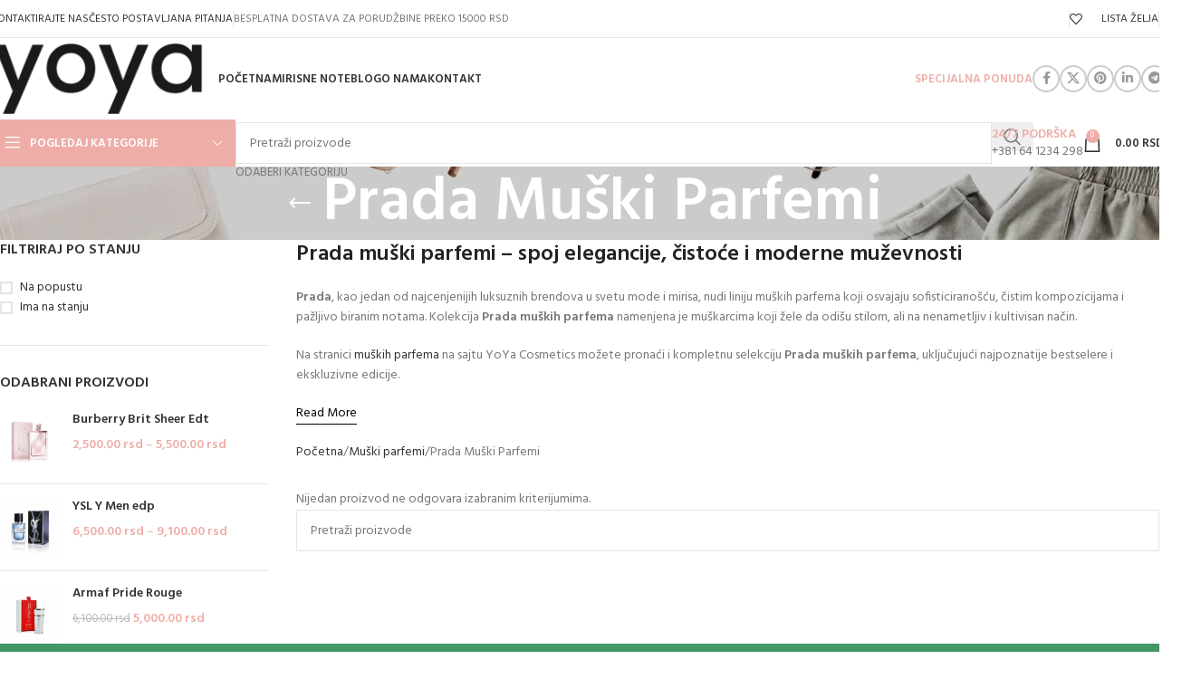

--- FILE ---
content_type: text/html; charset=UTF-8
request_url: https://yoyacosmetics.com/product-category/1-muski-parfemi/prada/
body_size: 309979
content:
<!DOCTYPE html>
<html lang="sr-RS" prefix="og: https://ogp.me/ns#">
<head>
	<meta charset="UTF-8">
	<link rel="profile" href="https://gmpg.org/xfn/11">
	<link rel="pingback" href="https://yoyacosmetics.com/xmlrpc.php">

		<style>img:is([sizes="auto" i], [sizes^="auto," i]) { contain-intrinsic-size: 3000px 1500px }</style>
	
<!-- Search Engine Optimization by Rank Math - https://rankmath.com/ -->
<title>Prada Muški Parfemi - Yoya Comestics Prodaja Parfema</title>
<meta name="description" content="Otkrijte Prada muške parfeme – sofisticirani mirisi koji spajaju eleganciju i modernu muževnost. Pronađite svoj idealan miris na YoYa Cosmetics!"/>
<meta name="robots" content="follow, noindex"/>
<meta property="og:locale" content="sr_RS" />
<meta property="og:type" content="article" />
<meta property="og:title" content="Prada Muški Parfemi - Yoya Comestics Prodaja Parfema" />
<meta property="og:description" content="Otkrijte Prada muške parfeme – sofisticirani mirisi koji spajaju eleganciju i modernu muževnost. Pronađite svoj idealan miris na YoYa Cosmetics!" />
<meta property="og:url" content="https://yoyacosmetics.com/product-category/1-muski-parfemi/prada/" />
<meta property="og:site_name" content="Yoya Comestics Prodaja Parfema" />
<meta property="og:image" content="https://yoyacosmetics.com/wp-content/uploads/2020/11/Prada-Luna-Rossa-homme.jpg" />
<meta property="og:image:secure_url" content="https://yoyacosmetics.com/wp-content/uploads/2020/11/Prada-Luna-Rossa-homme.jpg" />
<meta property="og:image:width" content="403" />
<meta property="og:image:height" content="538" />
<meta property="og:image:alt" content="Prada Muški Parfemi - Luna Rossa homme" />
<meta property="og:image:type" content="image/jpeg" />
<meta name="twitter:card" content="summary_large_image" />
<meta name="twitter:title" content="Prada Muški Parfemi - Yoya Comestics Prodaja Parfema" />
<meta name="twitter:description" content="Otkrijte Prada muške parfeme – sofisticirani mirisi koji spajaju eleganciju i modernu muževnost. Pronađite svoj idealan miris na YoYa Cosmetics!" />
<script type="application/ld+json" class="rank-math-schema">{"@context":"https://schema.org","@graph":[{"@type":"Organization","@id":"https://yoyacosmetics.com/#organization","name":"Yoya Cosmetics"},{"@type":"WebSite","@id":"https://yoyacosmetics.com/#website","url":"https://yoyacosmetics.com","name":"Yoya Cosmetics","publisher":{"@id":"https://yoyacosmetics.com/#organization"},"inLanguage":"sr-RS"},{"@type":"CollectionPage","@id":"https://yoyacosmetics.com/product-category/1-muski-parfemi/prada/#webpage","url":"https://yoyacosmetics.com/product-category/1-muski-parfemi/prada/","name":"Prada Mu\u0161ki Parfemi - Yoya Comestics Prodaja Parfema","isPartOf":{"@id":"https://yoyacosmetics.com/#website"},"inLanguage":"sr-RS"}]}</script>
<!-- /Rank Math WordPress SEO plugin -->

<link rel='dns-prefetch' href='//fonts.googleapis.com' />
<link rel="alternate" type="application/rss+xml" title="Yoya Comestics Prodaja Parfema &raquo; dovod" href="https://yoyacosmetics.com/feed/" />
<link rel="alternate" type="application/rss+xml" title="Yoya Comestics Prodaja Parfema &raquo; dovod komentara" href="https://yoyacosmetics.com/comments/feed/" />
<link rel="alternate" type="application/rss+xml" title="Yoya Comestics Prodaja Parfema &raquo; dovod za Prada Muški Parfemi Kategorija" href="https://yoyacosmetics.com/product-category/1-muski-parfemi/prada/feed/" />
<link rel='stylesheet' id='wp-block-library-css' href='https://yoyacosmetics.com/wp-includes/css/dist/block-library/style.min.css?ver=6.8.3' type='text/css' media='all' />
<style id='global-styles-inline-css' type='text/css'>
:root{--wp--preset--aspect-ratio--square: 1;--wp--preset--aspect-ratio--4-3: 4/3;--wp--preset--aspect-ratio--3-4: 3/4;--wp--preset--aspect-ratio--3-2: 3/2;--wp--preset--aspect-ratio--2-3: 2/3;--wp--preset--aspect-ratio--16-9: 16/9;--wp--preset--aspect-ratio--9-16: 9/16;--wp--preset--color--black: #000000;--wp--preset--color--cyan-bluish-gray: #abb8c3;--wp--preset--color--white: #ffffff;--wp--preset--color--pale-pink: #f78da7;--wp--preset--color--vivid-red: #cf2e2e;--wp--preset--color--luminous-vivid-orange: #ff6900;--wp--preset--color--luminous-vivid-amber: #fcb900;--wp--preset--color--light-green-cyan: #7bdcb5;--wp--preset--color--vivid-green-cyan: #00d084;--wp--preset--color--pale-cyan-blue: #8ed1fc;--wp--preset--color--vivid-cyan-blue: #0693e3;--wp--preset--color--vivid-purple: #9b51e0;--wp--preset--gradient--vivid-cyan-blue-to-vivid-purple: linear-gradient(135deg,rgba(6,147,227,1) 0%,rgb(155,81,224) 100%);--wp--preset--gradient--light-green-cyan-to-vivid-green-cyan: linear-gradient(135deg,rgb(122,220,180) 0%,rgb(0,208,130) 100%);--wp--preset--gradient--luminous-vivid-amber-to-luminous-vivid-orange: linear-gradient(135deg,rgba(252,185,0,1) 0%,rgba(255,105,0,1) 100%);--wp--preset--gradient--luminous-vivid-orange-to-vivid-red: linear-gradient(135deg,rgba(255,105,0,1) 0%,rgb(207,46,46) 100%);--wp--preset--gradient--very-light-gray-to-cyan-bluish-gray: linear-gradient(135deg,rgb(238,238,238) 0%,rgb(169,184,195) 100%);--wp--preset--gradient--cool-to-warm-spectrum: linear-gradient(135deg,rgb(74,234,220) 0%,rgb(151,120,209) 20%,rgb(207,42,186) 40%,rgb(238,44,130) 60%,rgb(251,105,98) 80%,rgb(254,248,76) 100%);--wp--preset--gradient--blush-light-purple: linear-gradient(135deg,rgb(255,206,236) 0%,rgb(152,150,240) 100%);--wp--preset--gradient--blush-bordeaux: linear-gradient(135deg,rgb(254,205,165) 0%,rgb(254,45,45) 50%,rgb(107,0,62) 100%);--wp--preset--gradient--luminous-dusk: linear-gradient(135deg,rgb(255,203,112) 0%,rgb(199,81,192) 50%,rgb(65,88,208) 100%);--wp--preset--gradient--pale-ocean: linear-gradient(135deg,rgb(255,245,203) 0%,rgb(182,227,212) 50%,rgb(51,167,181) 100%);--wp--preset--gradient--electric-grass: linear-gradient(135deg,rgb(202,248,128) 0%,rgb(113,206,126) 100%);--wp--preset--gradient--midnight: linear-gradient(135deg,rgb(2,3,129) 0%,rgb(40,116,252) 100%);--wp--preset--font-size--small: 13px;--wp--preset--font-size--medium: 20px;--wp--preset--font-size--large: 36px;--wp--preset--font-size--x-large: 42px;--wp--preset--spacing--20: 0.44rem;--wp--preset--spacing--30: 0.67rem;--wp--preset--spacing--40: 1rem;--wp--preset--spacing--50: 1.5rem;--wp--preset--spacing--60: 2.25rem;--wp--preset--spacing--70: 3.38rem;--wp--preset--spacing--80: 5.06rem;--wp--preset--shadow--natural: 6px 6px 9px rgba(0, 0, 0, 0.2);--wp--preset--shadow--deep: 12px 12px 50px rgba(0, 0, 0, 0.4);--wp--preset--shadow--sharp: 6px 6px 0px rgba(0, 0, 0, 0.2);--wp--preset--shadow--outlined: 6px 6px 0px -3px rgba(255, 255, 255, 1), 6px 6px rgba(0, 0, 0, 1);--wp--preset--shadow--crisp: 6px 6px 0px rgba(0, 0, 0, 1);}:where(body) { margin: 0; }.wp-site-blocks > .alignleft { float: left; margin-right: 2em; }.wp-site-blocks > .alignright { float: right; margin-left: 2em; }.wp-site-blocks > .aligncenter { justify-content: center; margin-left: auto; margin-right: auto; }:where(.is-layout-flex){gap: 0.5em;}:where(.is-layout-grid){gap: 0.5em;}.is-layout-flow > .alignleft{float: left;margin-inline-start: 0;margin-inline-end: 2em;}.is-layout-flow > .alignright{float: right;margin-inline-start: 2em;margin-inline-end: 0;}.is-layout-flow > .aligncenter{margin-left: auto !important;margin-right: auto !important;}.is-layout-constrained > .alignleft{float: left;margin-inline-start: 0;margin-inline-end: 2em;}.is-layout-constrained > .alignright{float: right;margin-inline-start: 2em;margin-inline-end: 0;}.is-layout-constrained > .aligncenter{margin-left: auto !important;margin-right: auto !important;}.is-layout-constrained > :where(:not(.alignleft):not(.alignright):not(.alignfull)){margin-left: auto !important;margin-right: auto !important;}body .is-layout-flex{display: flex;}.is-layout-flex{flex-wrap: wrap;align-items: center;}.is-layout-flex > :is(*, div){margin: 0;}body .is-layout-grid{display: grid;}.is-layout-grid > :is(*, div){margin: 0;}body{padding-top: 0px;padding-right: 0px;padding-bottom: 0px;padding-left: 0px;}a:where(:not(.wp-element-button)){text-decoration: none;}:root :where(.wp-element-button, .wp-block-button__link){background-color: #32373c;border-width: 0;color: #fff;font-family: inherit;font-size: inherit;line-height: inherit;padding: calc(0.667em + 2px) calc(1.333em + 2px);text-decoration: none;}.has-black-color{color: var(--wp--preset--color--black) !important;}.has-cyan-bluish-gray-color{color: var(--wp--preset--color--cyan-bluish-gray) !important;}.has-white-color{color: var(--wp--preset--color--white) !important;}.has-pale-pink-color{color: var(--wp--preset--color--pale-pink) !important;}.has-vivid-red-color{color: var(--wp--preset--color--vivid-red) !important;}.has-luminous-vivid-orange-color{color: var(--wp--preset--color--luminous-vivid-orange) !important;}.has-luminous-vivid-amber-color{color: var(--wp--preset--color--luminous-vivid-amber) !important;}.has-light-green-cyan-color{color: var(--wp--preset--color--light-green-cyan) !important;}.has-vivid-green-cyan-color{color: var(--wp--preset--color--vivid-green-cyan) !important;}.has-pale-cyan-blue-color{color: var(--wp--preset--color--pale-cyan-blue) !important;}.has-vivid-cyan-blue-color{color: var(--wp--preset--color--vivid-cyan-blue) !important;}.has-vivid-purple-color{color: var(--wp--preset--color--vivid-purple) !important;}.has-black-background-color{background-color: var(--wp--preset--color--black) !important;}.has-cyan-bluish-gray-background-color{background-color: var(--wp--preset--color--cyan-bluish-gray) !important;}.has-white-background-color{background-color: var(--wp--preset--color--white) !important;}.has-pale-pink-background-color{background-color: var(--wp--preset--color--pale-pink) !important;}.has-vivid-red-background-color{background-color: var(--wp--preset--color--vivid-red) !important;}.has-luminous-vivid-orange-background-color{background-color: var(--wp--preset--color--luminous-vivid-orange) !important;}.has-luminous-vivid-amber-background-color{background-color: var(--wp--preset--color--luminous-vivid-amber) !important;}.has-light-green-cyan-background-color{background-color: var(--wp--preset--color--light-green-cyan) !important;}.has-vivid-green-cyan-background-color{background-color: var(--wp--preset--color--vivid-green-cyan) !important;}.has-pale-cyan-blue-background-color{background-color: var(--wp--preset--color--pale-cyan-blue) !important;}.has-vivid-cyan-blue-background-color{background-color: var(--wp--preset--color--vivid-cyan-blue) !important;}.has-vivid-purple-background-color{background-color: var(--wp--preset--color--vivid-purple) !important;}.has-black-border-color{border-color: var(--wp--preset--color--black) !important;}.has-cyan-bluish-gray-border-color{border-color: var(--wp--preset--color--cyan-bluish-gray) !important;}.has-white-border-color{border-color: var(--wp--preset--color--white) !important;}.has-pale-pink-border-color{border-color: var(--wp--preset--color--pale-pink) !important;}.has-vivid-red-border-color{border-color: var(--wp--preset--color--vivid-red) !important;}.has-luminous-vivid-orange-border-color{border-color: var(--wp--preset--color--luminous-vivid-orange) !important;}.has-luminous-vivid-amber-border-color{border-color: var(--wp--preset--color--luminous-vivid-amber) !important;}.has-light-green-cyan-border-color{border-color: var(--wp--preset--color--light-green-cyan) !important;}.has-vivid-green-cyan-border-color{border-color: var(--wp--preset--color--vivid-green-cyan) !important;}.has-pale-cyan-blue-border-color{border-color: var(--wp--preset--color--pale-cyan-blue) !important;}.has-vivid-cyan-blue-border-color{border-color: var(--wp--preset--color--vivid-cyan-blue) !important;}.has-vivid-purple-border-color{border-color: var(--wp--preset--color--vivid-purple) !important;}.has-vivid-cyan-blue-to-vivid-purple-gradient-background{background: var(--wp--preset--gradient--vivid-cyan-blue-to-vivid-purple) !important;}.has-light-green-cyan-to-vivid-green-cyan-gradient-background{background: var(--wp--preset--gradient--light-green-cyan-to-vivid-green-cyan) !important;}.has-luminous-vivid-amber-to-luminous-vivid-orange-gradient-background{background: var(--wp--preset--gradient--luminous-vivid-amber-to-luminous-vivid-orange) !important;}.has-luminous-vivid-orange-to-vivid-red-gradient-background{background: var(--wp--preset--gradient--luminous-vivid-orange-to-vivid-red) !important;}.has-very-light-gray-to-cyan-bluish-gray-gradient-background{background: var(--wp--preset--gradient--very-light-gray-to-cyan-bluish-gray) !important;}.has-cool-to-warm-spectrum-gradient-background{background: var(--wp--preset--gradient--cool-to-warm-spectrum) !important;}.has-blush-light-purple-gradient-background{background: var(--wp--preset--gradient--blush-light-purple) !important;}.has-blush-bordeaux-gradient-background{background: var(--wp--preset--gradient--blush-bordeaux) !important;}.has-luminous-dusk-gradient-background{background: var(--wp--preset--gradient--luminous-dusk) !important;}.has-pale-ocean-gradient-background{background: var(--wp--preset--gradient--pale-ocean) !important;}.has-electric-grass-gradient-background{background: var(--wp--preset--gradient--electric-grass) !important;}.has-midnight-gradient-background{background: var(--wp--preset--gradient--midnight) !important;}.has-small-font-size{font-size: var(--wp--preset--font-size--small) !important;}.has-medium-font-size{font-size: var(--wp--preset--font-size--medium) !important;}.has-large-font-size{font-size: var(--wp--preset--font-size--large) !important;}.has-x-large-font-size{font-size: var(--wp--preset--font-size--x-large) !important;}
:where(.wp-block-post-template.is-layout-flex){gap: 1.25em;}:where(.wp-block-post-template.is-layout-grid){gap: 1.25em;}
:where(.wp-block-columns.is-layout-flex){gap: 2em;}:where(.wp-block-columns.is-layout-grid){gap: 2em;}
:root :where(.wp-block-pullquote){font-size: 1.5em;line-height: 1.6;}
</style>
<style id='woocommerce-inline-inline-css' type='text/css'>
.woocommerce form .form-row .required { visibility: visible; }
</style>
<link rel='stylesheet' id='elementor-icons-css' href='https://yoyacosmetics.com/wp-content/plugins/elementor/assets/lib/eicons/css/elementor-icons.min.css?ver=5.45.0' type='text/css' media='all' />
<link rel='stylesheet' id='elementor-frontend-css' href='https://yoyacosmetics.com/wp-content/uploads/elementor/css/custom-frontend.min.css?ver=1768611383' type='text/css' media='all' />
<link rel='stylesheet' id='elementor-post-5-css' href='https://yoyacosmetics.com/wp-content/uploads/elementor/css/post-5.css?ver=1768611383' type='text/css' media='all' />
<link rel='stylesheet' id='woodmart-style-css' href='https://yoyacosmetics.com/wp-content/themes/woodmart/css/parts/base.min.css?ver=8.1.2' type='text/css' media='all' />
<link rel='stylesheet' id='wd-helpers-wpb-elem-css' href='https://yoyacosmetics.com/wp-content/themes/woodmart/css/parts/helpers-wpb-elem.min.css?ver=8.1.2' type='text/css' media='all' />
<link rel='stylesheet' id='wd-elementor-base-css' href='https://yoyacosmetics.com/wp-content/themes/woodmart/css/parts/int-elem-base.min.css?ver=8.1.2' type='text/css' media='all' />
<link rel='stylesheet' id='wd-elementor-pro-base-css' href='https://yoyacosmetics.com/wp-content/themes/woodmart/css/parts/int-elementor-pro.min.css?ver=8.1.2' type='text/css' media='all' />
<link rel='stylesheet' id='wd-woocommerce-base-css' href='https://yoyacosmetics.com/wp-content/themes/woodmart/css/parts/woocommerce-base.min.css?ver=8.1.2' type='text/css' media='all' />
<link rel='stylesheet' id='wd-mod-star-rating-css' href='https://yoyacosmetics.com/wp-content/themes/woodmart/css/parts/mod-star-rating.min.css?ver=8.1.2' type='text/css' media='all' />
<link rel='stylesheet' id='wd-woocommerce-block-notices-css' href='https://yoyacosmetics.com/wp-content/themes/woodmart/css/parts/woo-mod-block-notices.min.css?ver=8.1.2' type='text/css' media='all' />
<link rel='stylesheet' id='wd-widget-active-filters-css' href='https://yoyacosmetics.com/wp-content/themes/woodmart/css/parts/woo-widget-active-filters.min.css?ver=8.1.2' type='text/css' media='all' />
<link rel='stylesheet' id='wd-woo-shop-predefined-css' href='https://yoyacosmetics.com/wp-content/themes/woodmart/css/parts/woo-shop-predefined.min.css?ver=8.1.2' type='text/css' media='all' />
<link rel='stylesheet' id='wd-woo-shop-el-products-per-page-css' href='https://yoyacosmetics.com/wp-content/themes/woodmart/css/parts/woo-shop-el-products-per-page.min.css?ver=8.1.2' type='text/css' media='all' />
<link rel='stylesheet' id='wd-woo-shop-page-title-css' href='https://yoyacosmetics.com/wp-content/themes/woodmart/css/parts/woo-shop-page-title.min.css?ver=8.1.2' type='text/css' media='all' />
<link rel='stylesheet' id='wd-woo-mod-shop-loop-head-css' href='https://yoyacosmetics.com/wp-content/themes/woodmart/css/parts/woo-mod-shop-loop-head.min.css?ver=8.1.2' type='text/css' media='all' />
<link rel='stylesheet' id='wd-woo-shop-el-order-by-css' href='https://yoyacosmetics.com/wp-content/themes/woodmart/css/parts/woo-shop-el-order-by.min.css?ver=8.1.2' type='text/css' media='all' />
<link rel='stylesheet' id='wd-woo-shop-el-products-view-css' href='https://yoyacosmetics.com/wp-content/themes/woodmart/css/parts/woo-shop-el-products-view.min.css?ver=8.1.2' type='text/css' media='all' />
<link rel='stylesheet' id='wd-wp-blocks-css' href='https://yoyacosmetics.com/wp-content/themes/woodmart/css/parts/wp-blocks.min.css?ver=8.1.2' type='text/css' media='all' />
<link rel='stylesheet' id='child-style-css' href='https://yoyacosmetics.com/wp-content/themes/woodmart-child/style.css?ver=8.1.2' type='text/css' media='all' />
<link rel='stylesheet' id='wd-header-base-css' href='https://yoyacosmetics.com/wp-content/themes/woodmart/css/parts/header-base.min.css?ver=8.1.2' type='text/css' media='all' />
<link rel='stylesheet' id='wd-mod-tools-css' href='https://yoyacosmetics.com/wp-content/themes/woodmart/css/parts/mod-tools.min.css?ver=8.1.2' type='text/css' media='all' />
<link rel='stylesheet' id='wd-header-elements-base-css' href='https://yoyacosmetics.com/wp-content/themes/woodmart/css/parts/header-el-base.min.css?ver=8.1.2' type='text/css' media='all' />
<link rel='stylesheet' id='wd-social-icons-css' href='https://yoyacosmetics.com/wp-content/themes/woodmart/css/parts/el-social-icons.min.css?ver=8.1.2' type='text/css' media='all' />
<link rel='stylesheet' id='wd-social-icons-styles-css' href='https://yoyacosmetics.com/wp-content/themes/woodmart/css/parts/el-social-styles.min.css?ver=8.1.2' type='text/css' media='all' />
<link rel='stylesheet' id='wd-header-mobile-nav-dropdown-css' href='https://yoyacosmetics.com/wp-content/themes/woodmart/css/parts/header-el-mobile-nav-dropdown.min.css?ver=8.1.2' type='text/css' media='all' />
<link rel='stylesheet' id='wd-header-cart-side-css' href='https://yoyacosmetics.com/wp-content/themes/woodmart/css/parts/header-el-cart-side.min.css?ver=8.1.2' type='text/css' media='all' />
<link rel='stylesheet' id='wd-header-cart-css' href='https://yoyacosmetics.com/wp-content/themes/woodmart/css/parts/header-el-cart.min.css?ver=8.1.2' type='text/css' media='all' />
<link rel='stylesheet' id='wd-widget-shopping-cart-css' href='https://yoyacosmetics.com/wp-content/themes/woodmart/css/parts/woo-widget-shopping-cart.min.css?ver=8.1.2' type='text/css' media='all' />
<link rel='stylesheet' id='wd-widget-product-list-css' href='https://yoyacosmetics.com/wp-content/themes/woodmart/css/parts/woo-widget-product-list.min.css?ver=8.1.2' type='text/css' media='all' />
<link rel='stylesheet' id='wd-header-categories-nav-css' href='https://yoyacosmetics.com/wp-content/themes/woodmart/css/parts/header-el-category-nav.min.css?ver=8.1.2' type='text/css' media='all' />
<link rel='stylesheet' id='wd-mod-nav-vertical-css' href='https://yoyacosmetics.com/wp-content/themes/woodmart/css/parts/mod-nav-vertical.min.css?ver=8.1.2' type='text/css' media='all' />
<link rel='stylesheet' id='wd-mod-nav-vertical-design-default-css' href='https://yoyacosmetics.com/wp-content/themes/woodmart/css/parts/mod-nav-vertical-design-default.min.css?ver=8.1.2' type='text/css' media='all' />
<link rel='stylesheet' id='wd-header-search-css' href='https://yoyacosmetics.com/wp-content/themes/woodmart/css/parts/header-el-search.min.css?ver=8.1.2' type='text/css' media='all' />
<link rel='stylesheet' id='wd-header-search-form-css' href='https://yoyacosmetics.com/wp-content/themes/woodmart/css/parts/header-el-search-form.min.css?ver=8.1.2' type='text/css' media='all' />
<link rel='stylesheet' id='wd-wd-search-results-css' href='https://yoyacosmetics.com/wp-content/themes/woodmart/css/parts/wd-search-results.min.css?ver=8.1.2' type='text/css' media='all' />
<link rel='stylesheet' id='wd-wd-search-form-css' href='https://yoyacosmetics.com/wp-content/themes/woodmart/css/parts/wd-search-form.min.css?ver=8.1.2' type='text/css' media='all' />
<link rel='stylesheet' id='wd-wd-search-cat-css' href='https://yoyacosmetics.com/wp-content/themes/woodmart/css/parts/wd-search-cat.min.css?ver=8.1.2' type='text/css' media='all' />
<link rel='stylesheet' id='wd-info-box-css' href='https://yoyacosmetics.com/wp-content/themes/woodmart/css/parts/el-info-box.min.css?ver=8.1.2' type='text/css' media='all' />
<link rel='stylesheet' id='wd-page-title-css' href='https://yoyacosmetics.com/wp-content/themes/woodmart/css/parts/page-title.min.css?ver=8.1.2' type='text/css' media='all' />
<link rel='stylesheet' id='wd-off-canvas-sidebar-css' href='https://yoyacosmetics.com/wp-content/themes/woodmart/css/parts/opt-off-canvas-sidebar.min.css?ver=8.1.2' type='text/css' media='all' />
<link rel='stylesheet' id='wd-widget-slider-price-filter-css' href='https://yoyacosmetics.com/wp-content/themes/woodmart/css/parts/woo-widget-slider-price-filter.min.css?ver=8.1.2' type='text/css' media='all' />
<link rel='stylesheet' id='wd-widget-wd-layered-nav-css' href='https://yoyacosmetics.com/wp-content/themes/woodmart/css/parts/woo-widget-wd-layered-nav.min.css?ver=8.1.2' type='text/css' media='all' />
<link rel='stylesheet' id='wd-woo-mod-swatches-base-css' href='https://yoyacosmetics.com/wp-content/themes/woodmart/css/parts/woo-mod-swatches-base.min.css?ver=8.1.2' type='text/css' media='all' />
<link rel='stylesheet' id='wd-woo-mod-swatches-filter-css' href='https://yoyacosmetics.com/wp-content/themes/woodmart/css/parts/woo-mod-swatches-filter.min.css?ver=8.1.2' type='text/css' media='all' />
<link rel='stylesheet' id='wd-widget-layered-nav-stock-status-css' href='https://yoyacosmetics.com/wp-content/themes/woodmart/css/parts/woo-widget-layered-nav-stock-status.min.css?ver=8.1.2' type='text/css' media='all' />
<link rel='stylesheet' id='wd-woo-mod-swatches-style-1-css' href='https://yoyacosmetics.com/wp-content/themes/woodmart/css/parts/woo-mod-swatches-style-1.min.css?ver=8.1.2' type='text/css' media='all' />
<link rel='stylesheet' id='wd-shop-filter-area-css' href='https://yoyacosmetics.com/wp-content/themes/woodmart/css/parts/woo-shop-el-filters-area.min.css?ver=8.1.2' type='text/css' media='all' />
<link rel='stylesheet' id='wd-widget-collapse-css' href='https://yoyacosmetics.com/wp-content/themes/woodmart/css/parts/opt-widget-collapse.min.css?ver=8.1.2' type='text/css' media='all' />
<link rel='stylesheet' id='wd-footer-base-css' href='https://yoyacosmetics.com/wp-content/themes/woodmart/css/parts/footer-base.min.css?ver=8.1.2' type='text/css' media='all' />
<link rel='stylesheet' id='wd-mod-nav-menu-label-css' href='https://yoyacosmetics.com/wp-content/themes/woodmart/css/parts/mod-nav-menu-label.min.css?ver=8.1.2' type='text/css' media='all' />
<link rel='stylesheet' id='wd-text-block-css' href='https://yoyacosmetics.com/wp-content/themes/woodmart/css/parts/el-text-block.min.css?ver=8.1.2' type='text/css' media='all' />
<link rel='stylesheet' id='wd-mc4wp-css' href='https://yoyacosmetics.com/wp-content/themes/woodmart/css/parts/int-mc4wp.min.css?ver=8.1.2' type='text/css' media='all' />
<link rel='stylesheet' id='wd-scroll-top-css' href='https://yoyacosmetics.com/wp-content/themes/woodmart/css/parts/opt-scrolltotop.min.css?ver=8.1.2' type='text/css' media='all' />
<link rel='stylesheet' id='wd-bottom-toolbar-css' href='https://yoyacosmetics.com/wp-content/themes/woodmart/css/parts/opt-bottom-toolbar.min.css?ver=8.1.2' type='text/css' media='all' />
<link rel='stylesheet' id='wd-shop-off-canvas-sidebar-css' href='https://yoyacosmetics.com/wp-content/themes/woodmart/css/parts/opt-shop-off-canvas-sidebar.min.css?ver=8.1.2' type='text/css' media='all' />
<link rel='stylesheet' id='wd-mod-sticky-sidebar-opener-css' href='https://yoyacosmetics.com/wp-content/themes/woodmart/css/parts/mod-sticky-sidebar-opener.min.css?ver=8.1.2' type='text/css' media='all' />
<link rel='stylesheet' id='wd-header-my-account-css' href='https://yoyacosmetics.com/wp-content/themes/woodmart/css/parts/header-el-my-account.min.css?ver=8.1.2' type='text/css' media='all' />
<link rel='stylesheet' id='xts-style-header_500955-css' href='https://yoyacosmetics.com/wp-content/uploads/2025/04/xts-header_500955-1745926045.css?ver=8.1.2' type='text/css' media='all' />
<link rel='stylesheet' id='xts-style-theme_settings_default-css' href='https://yoyacosmetics.com/wp-content/uploads/2025/10/xts-theme_settings_default-1761774364.css?ver=8.1.2' type='text/css' media='all' />
<link rel='stylesheet' id='xts-google-fonts-css' href='https://fonts.googleapis.com/css?family=Hind%3A400%2C600%7CRaleway%3A400%2C600&#038;ver=8.1.2' type='text/css' media='all' />
<link rel='stylesheet' id='elementor-gf-local-roboto-css' href='https://yoyacosmetics.com/wp-content/uploads/elementor/google-fonts/css/roboto.css?ver=1745862254' type='text/css' media='all' />
<link rel='stylesheet' id='elementor-gf-local-robotoslab-css' href='https://yoyacosmetics.com/wp-content/uploads/elementor/google-fonts/css/robotoslab.css?ver=1745862259' type='text/css' media='all' />
<script type="text/javascript" src="https://yoyacosmetics.com/wp-includes/js/jquery/jquery.min.js?ver=3.7.1" id="jquery-core-js"></script>
<script type="text/javascript" src="https://yoyacosmetics.com/wp-includes/js/jquery/jquery-migrate.min.js?ver=3.4.1" id="jquery-migrate-js"></script>
<script type="text/javascript" src="https://yoyacosmetics.com/wp-content/plugins/woocommerce/assets/js/jquery-blockui/jquery.blockUI.min.js?ver=2.7.0-wc.10.4.3" id="wc-jquery-blockui-js" defer="defer" data-wp-strategy="defer"></script>
<script type="text/javascript" id="wc-add-to-cart-js-extra">
/* <![CDATA[ */
var wc_add_to_cart_params = {"ajax_url":"\/wp-admin\/admin-ajax.php","wc_ajax_url":"\/?wc-ajax=%%endpoint%%","i18n_view_cart":"Pregled korpe","cart_url":"https:\/\/yoyacosmetics.com\/cart\/","is_cart":"","cart_redirect_after_add":"no"};
/* ]]> */
</script>
<script type="text/javascript" src="https://yoyacosmetics.com/wp-content/plugins/woocommerce/assets/js/frontend/add-to-cart.min.js?ver=10.4.3" id="wc-add-to-cart-js" defer="defer" data-wp-strategy="defer"></script>
<script type="text/javascript" src="https://yoyacosmetics.com/wp-content/plugins/woocommerce/assets/js/js-cookie/js.cookie.min.js?ver=2.1.4-wc.10.4.3" id="wc-js-cookie-js" defer="defer" data-wp-strategy="defer"></script>
<script type="text/javascript" id="woocommerce-js-extra">
/* <![CDATA[ */
var woocommerce_params = {"ajax_url":"\/wp-admin\/admin-ajax.php","wc_ajax_url":"\/?wc-ajax=%%endpoint%%","i18n_password_show":"Prika\u017ei lozinku","i18n_password_hide":"Sakrij lozinku"};
/* ]]> */
</script>
<script type="text/javascript" src="https://yoyacosmetics.com/wp-content/plugins/woocommerce/assets/js/frontend/woocommerce.min.js?ver=10.4.3" id="woocommerce-js" defer="defer" data-wp-strategy="defer"></script>
<script type="text/javascript" src="https://yoyacosmetics.com/wp-content/themes/woodmart/js/scripts/global/scrollBar.min.js?ver=8.1.2" id="wd-scrollbar-js"></script>
<link rel="https://api.w.org/" href="https://yoyacosmetics.com/wp-json/" /><link rel="alternate" title="JSON" type="application/json" href="https://yoyacosmetics.com/wp-json/wp/v2/product_cat/190" /><link rel="EditURI" type="application/rsd+xml" title="RSD" href="https://yoyacosmetics.com/xmlrpc.php?rsd" />
<meta name="generator" content="WordPress 6.8.3" />
<!-- Google Tag Manager -->
<script>(function(w,d,s,l,i){w[l]=w[l]||[];w[l].push({'gtm.start':
new Date().getTime(),event:'gtm.js'});var f=d.getElementsByTagName(s)[0],
j=d.createElement(s),dl=l!='dataLayer'?'&l='+l:'';j.async=true;j.src=
'https://www.googletagmanager.com/gtm.js?id='+i+dl;f.parentNode.insertBefore(j,f);
})(window,document,'script','dataLayer','GTM-KLH6B9V');</script>
<!-- End Google Tag Manager -->
					<meta name="viewport" content="width=device-width, initial-scale=1.0, maximum-scale=1.0, user-scalable=no">
										<noscript><style>.woocommerce-product-gallery{ opacity: 1 !important; }</style></noscript>
	<meta name="generator" content="Elementor 3.34.1; features: additional_custom_breakpoints; settings: css_print_method-external, google_font-enabled, font_display-auto">
			<style>
				.e-con.e-parent:nth-of-type(n+4):not(.e-lazyloaded):not(.e-no-lazyload),
				.e-con.e-parent:nth-of-type(n+4):not(.e-lazyloaded):not(.e-no-lazyload) * {
					background-image: none !important;
				}
				@media screen and (max-height: 1024px) {
					.e-con.e-parent:nth-of-type(n+3):not(.e-lazyloaded):not(.e-no-lazyload),
					.e-con.e-parent:nth-of-type(n+3):not(.e-lazyloaded):not(.e-no-lazyload) * {
						background-image: none !important;
					}
				}
				@media screen and (max-height: 640px) {
					.e-con.e-parent:nth-of-type(n+2):not(.e-lazyloaded):not(.e-no-lazyload),
					.e-con.e-parent:nth-of-type(n+2):not(.e-lazyloaded):not(.e-no-lazyload) * {
						background-image: none !important;
					}
				}
			</style>
			<link rel="icon" href="https://yoyacosmetics.com/wp-content/uploads/2021/03/cropped-Logo-05-1-32x32.png" sizes="32x32" />
<link rel="icon" href="https://yoyacosmetics.com/wp-content/uploads/2021/03/cropped-Logo-05-1-192x192.png" sizes="192x192" />
<link rel="apple-touch-icon" href="https://yoyacosmetics.com/wp-content/uploads/2021/03/cropped-Logo-05-1-180x180.png" />
<meta name="msapplication-TileImage" content="https://yoyacosmetics.com/wp-content/uploads/2021/03/cropped-Logo-05-1-270x270.png" />
        <style type="text/css" id="rmwr-dynamic-css">
        .read-link {
            font-weight: normal;
            color: #000000;
            background: #ffffff;
            padding: 0px;
            border-bottom: 1px solid #000000;
            -webkit-box-shadow: none !important;
            box-shadow: none !important;
            cursor: pointer;
            text-decoration: none;
            display: inline-block;
            border-top: none;
            border-left: none;
            border-right: none;
            transition: color 0.3s ease, background-color 0.3s ease;
        }
        
        .read-link:hover,
        .read-link:focus {
            color: #191919;
            text-decoration: none;
            outline: 2px solid #000000;
            outline-offset: 2px;
        }
        
        .read-link:focus {
            outline: 2px solid #000000;
            outline-offset: 2px;
        }
        
        .read_div {
            margin-top: 10px;
        }
        
        .read_div[data-animation="fade"] {
            transition: opacity 0.3s ease;
        }
        
        /* Print optimization (Free feature) */
                @media print {
            .read_div[style*="display: none"] {
                display: block !important;
            }
            .read-link {
                display: none !important;
            }
        }
                </style>
        <style>
		
		</style></head>

<body class="archive tax-product_cat term-prada term-190 wp-custom-logo wp-theme-woodmart wp-child-theme-woodmart-child theme-woodmart rstr-lat transliteration-lat lat woocommerce woocommerce-page woocommerce-no-js wrapper-custom  categories-accordion-on woodmart-archive-shop woodmart-ajax-shop-on sticky-toolbar-on elementor-default elementor-kit-5">
			<script type="text/javascript" id="wd-flicker-fix">// Flicker fix.</script><!-- Google Tag Manager (noscript) -->
<noscript><iframe src="https://www.googletagmanager.com/ns.html?id=GTM-KLH6B9V"
height="0" width="0" style="display:none;visibility:hidden"></iframe></noscript>
<!-- End Google Tag Manager (noscript) -->

<!-- Drip -->
<script type="text/javascript">
  var _dcq = _dcq || [];
  var _dcs = _dcs || {};
  _dcs.account = '2094984';

  (function() {
    var dc = document.createElement('script');
    dc.type = 'text/javascript'; dc.async = true;
    dc.src = '//tag.getdrip.com/2094984.js';
    var s = document.getElementsByTagName('script')[0];
    s.parentNode.insertBefore(dc, s);
  })();
</script>
<!-- end Drip -->

	
	
	<div class="wd-page-wrapper website-wrapper">
									<header class="whb-header whb-header_500955 whb-sticky-shadow whb-scroll-slide whb-sticky-clone whb-hide-on-scroll">
					<div class="whb-main-header">
	
<div class="whb-row whb-top-bar whb-not-sticky-row whb-without-bg whb-border-boxed whb-color-dark whb-hidden-mobile whb-flex-flex-middle">
	<div class="container">
		<div class="whb-flex-row whb-top-bar-inner">
			<div class="whb-column whb-col-left whb-column5 whb-visible-lg">
	
<div class="wd-header-nav wd-header-secondary-nav whb-hkday61ohi98k9oz4hae text-left wd-full-height" role="navigation" aria-label="Secondary navigation">
	<ul id="menu-top-bar-right" class="menu wd-nav wd-nav-secondary wd-style-bordered wd-gap-s"><li id="menu-item-15550" class="menu-item menu-item-type-custom menu-item-object-custom menu-item-15550 item-level-0 menu-simple-dropdown wd-event-hover" ><a href="https://yoyacosmetics.com/kontakt/" class="woodmart-nav-link"><span class="nav-link-text">Kontaktirajte nas</span></a></li>
<li id="menu-item-15551" class="menu-item menu-item-type-custom menu-item-object-custom menu-item-15551 item-level-0 menu-simple-dropdown wd-event-hover" ><a href="https://yoyacosmetics.com/kontakt/" class="woodmart-nav-link"><span class="nav-link-text">Često postavljana pitanja</span></a></li>
</ul></div>
<div class="wd-header-divider wd-full-height whb-s3ozswewexkbpahmbqyk"></div>

<div class="wd-header-text reset-last-child whb-htp5hpinbsg1bze1fqlz">BESPLATNA DOSTAVA ZA PORUDŽBINE PREKO 15000 RSD</div>
</div>
<div class="whb-column whb-col-center whb-column6 whb-visible-lg whb-empty-column">
	</div>
<div class="whb-column whb-col-right whb-column7 whb-visible-lg">
	<div class="wd-header-divider wd-full-height whb-toil1ag1gi4gs9p0ajgf"></div>

<div class="wd-header-wishlist wd-tools-element wd-style-text wd-with-count wd-design-2 whb-36j3pnpwir8d6h2lsm9v" title="My Wishlist">
	<a href="https://yoyacosmetics.com/wishlist/" title="Wishlist products">
		
			<span class="wd-tools-icon">
				
									<span class="wd-tools-count">
						0					</span>
							</span>

			<span class="wd-tools-text">
				Lista želja			</span>

			</a>
</div>
<div class="wd-header-divider wd-full-height whb-kdy3g9c065wxyfmdsb61"></div>
</div>
<div class="whb-column whb-col-mobile whb-column_mobile1 whb-hidden-lg whb-empty-column">
	</div>
		</div>
	</div>
</div>

<div class="whb-row whb-general-header whb-not-sticky-row whb-without-bg whb-without-border whb-color-dark whb-flex-flex-middle">
	<div class="container">
		<div class="whb-flex-row whb-general-header-inner">
			<div class="whb-column whb-col-left whb-column8 whb-visible-lg">
	<div class="site-logo whb-gs8bcnxektjsro21n657">
	<a href="https://yoyacosmetics.com/" class="wd-logo wd-main-logo" rel="home" aria-label="Site logo">
		<img fetchpriority="high" width="500" height="164" src="https://yoyacosmetics.com/wp-content/uploads/2023/02/yoya-logo.png" class="attachment-full size-full" alt="" style="max-width:236px;" decoding="async" srcset="https://yoyacosmetics.com/wp-content/uploads/2023/02/yoya-logo.png 500w, https://yoyacosmetics.com/wp-content/uploads/2023/02/yoya-logo-150x49.png 150w, https://yoyacosmetics.com/wp-content/uploads/2023/02/yoya-logo-300x98.png 300w" sizes="(max-width: 500px) 100vw, 500px" />	</a>
	</div>
</div>
<div class="whb-column whb-col-center whb-column9 whb-visible-lg">
	
<div class="whb-space-element whb-4qk4jbmzf6xo30im8g4o " style="width:15px;"></div>
<div class="wd-header-nav wd-header-main-nav text-left wd-design-1 whb-6kgdkbvf12frej4dofvj" role="navigation" aria-label="Main navigation">
	<ul id="menu-main-navigation" class="menu wd-nav wd-nav-main wd-style-underline wd-gap-s"><li id="menu-item-27764" class="menu-item menu-item-type-post_type menu-item-object-page menu-item-home menu-item-27764 item-level-0 menu-simple-dropdown wd-event-hover" ><a href="https://yoyacosmetics.com/" class="woodmart-nav-link"><span class="nav-link-text">Početna</span></a></li>
<li id="menu-item-28771" class="menu-item menu-item-type-custom menu-item-object-custom menu-item-28771 item-level-0 menu-simple-dropdown wd-event-hover" ><a href="https://yoyacosmetics.com/mirisne-note/" class="woodmart-nav-link"><span class="nav-link-text">Mirisne note</span></a></li>
<li id="menu-item-29177" class="menu-item menu-item-type-post_type menu-item-object-page menu-item-29177 item-level-0 menu-simple-dropdown wd-event-hover" ><a href="https://yoyacosmetics.com/blog/" class="woodmart-nav-link"><span class="nav-link-text">Blog</span></a></li>
<li id="menu-item-27744" class="menu-item menu-item-type-post_type menu-item-object-page menu-item-27744 item-level-0 menu-simple-dropdown wd-event-hover" ><a href="https://yoyacosmetics.com/o-nama/" class="woodmart-nav-link"><span class="nav-link-text">O Nama</span></a></li>
<li id="menu-item-27743" class="menu-item menu-item-type-post_type menu-item-object-page menu-item-27743 item-level-0 menu-simple-dropdown wd-event-hover" ><a href="https://yoyacosmetics.com/kontakt/" class="woodmart-nav-link"><span class="nav-link-text">Kontakt</span></a></li>
</ul></div>
</div>
<div class="whb-column whb-col-right whb-column10 whb-visible-lg">
	
<div class="wd-header-nav wd-header-secondary-nav whb-tupm7i7vvb0uex9wgu1b text-left" role="navigation" aria-label="Secondary navigation">
	<ul id="menu-header-link" class="menu wd-nav wd-nav-secondary wd-style-separated wd-gap-s"><li id="menu-item-15533" class="color-primary menu-item menu-item-type-custom menu-item-object-custom menu-item-15533 item-level-0 menu-simple-dropdown wd-event-hover" ><a href="#" class="woodmart-nav-link"><span class="nav-link-text">SPECIJALNA PONUDA</span></a></li>
</ul></div>
			<div id="" class=" wd-social-icons wd-style-bordered wd-size-small social-share wd-shape-circle  whb-sli6yksde8xy7qxevwsz color-scheme-dark text-center">
				
				
									<a rel="noopener noreferrer nofollow" href="https://www.facebook.com/sharer/sharer.php?u=https://yoyacosmetics.com/product-category/1-muski-parfemi/prada/" target="_blank" class=" wd-social-icon social-facebook" aria-label="Facebook social link">
						<span class="wd-icon"></span>
											</a>
				
									<a rel="noopener noreferrer nofollow" href="https://x.com/share?url=https://yoyacosmetics.com/product-category/1-muski-parfemi/prada/" target="_blank" class=" wd-social-icon social-twitter" aria-label="X social link">
						<span class="wd-icon"></span>
											</a>
				
				
				
				
				
				
									<a rel="noopener noreferrer nofollow" href="https://pinterest.com/pin/create/button/?url=https://yoyacosmetics.com/product-category/1-muski-parfemi/prada/&media=https://yoyacosmetics.com/wp-includes/images/media/default.svg&description=" target="_blank" class=" wd-social-icon social-pinterest" aria-label="Pinterest social link">
						<span class="wd-icon"></span>
											</a>
				
				
									<a rel="noopener noreferrer nofollow" href="https://www.linkedin.com/shareArticle?mini=true&url=https://yoyacosmetics.com/product-category/1-muski-parfemi/prada/" target="_blank" class=" wd-social-icon social-linkedin" aria-label="Linkedin social link">
						<span class="wd-icon"></span>
											</a>
				
				
				
				
				
				
				
				
				
				
				
				
				
				
				
				
									<a rel="noopener noreferrer nofollow" href="https://telegram.me/share/url?url=https://yoyacosmetics.com/product-category/1-muski-parfemi/prada/" target="_blank" class=" wd-social-icon social-tg" aria-label="Telegram social link">
						<span class="wd-icon"></span>
											</a>
				
				
			</div>

		</div>
<div class="whb-column whb-mobile-left whb-column_mobile2 whb-hidden-lg">
	<div class="wd-tools-element wd-header-mobile-nav wd-style-text wd-design-1 whb-g1k0m1tib7raxrwkm1t3">
	<a href="#" rel="nofollow" aria-label="Open mobile menu">
		
		<span class="wd-tools-icon">
					</span>

		<span class="wd-tools-text">Menu</span>

			</a>
</div></div>
<div class="whb-column whb-mobile-center whb-column_mobile3 whb-hidden-lg">
	<div class="site-logo whb-lt7vdqgaccmapftzurvt">
	<a href="https://yoyacosmetics.com/" class="wd-logo wd-main-logo" rel="home" aria-label="Site logo">
		<img width="500" height="164" src="https://yoyacosmetics.com/wp-content/uploads/2023/02/yoya-logo.png" class="attachment-full size-full" alt="" style="max-width:179px;" decoding="async" srcset="https://yoyacosmetics.com/wp-content/uploads/2023/02/yoya-logo.png 500w, https://yoyacosmetics.com/wp-content/uploads/2023/02/yoya-logo-150x49.png 150w, https://yoyacosmetics.com/wp-content/uploads/2023/02/yoya-logo-300x98.png 300w" sizes="(max-width: 500px) 100vw, 500px" />	</a>
	</div>
</div>
<div class="whb-column whb-mobile-right whb-column_mobile4 whb-hidden-lg">
	
<div class="wd-header-cart wd-tools-element wd-design-5 cart-widget-opener whb-trk5sfmvib0ch1s1qbtc">
	<a href="https://yoyacosmetics.com/cart/" title="Shopping cart">
		
			<span class="wd-tools-icon wd-icon-alt">
															<span class="wd-cart-number wd-tools-count">0 <span></span></span>
									</span>
			<span class="wd-tools-text">
				
										<span class="wd-cart-subtotal"><span class="woocommerce-Price-amount amount"><bdi>0.00&nbsp;<span class="woocommerce-Price-currencySymbol">rsd</span></bdi></span></span>
					</span>

			</a>
	</div>
</div>
		</div>
	</div>
</div>

<div class="whb-row whb-header-bottom whb-sticky-row whb-without-bg whb-without-border whb-color-dark whb-flex-flex-middle">
	<div class="container">
		<div class="whb-flex-row whb-header-bottom-inner">
			<div class="whb-column whb-col-left whb-column11 whb-visible-lg">
	
<div class="wd-header-cats wd-style-1 wd-event-hover whb-wjlcubfdmlq3d7jvmt23" role="navigation" aria-label="Header categories navigation">
	<span class="menu-opener color-scheme-light">
					<span class="menu-opener-icon"></span>
		
		<span class="menu-open-label">
			POGLEDAJ KATEGORIJE		</span>
	</span>
	<div class="wd-dropdown wd-dropdown-cats">
		<ul id="menu-blogovi" class="menu wd-nav wd-nav-vertical wd-design-default"><li id="menu-item-27739" class="menu-item menu-item-type-taxonomy menu-item-object-product_cat current-product_cat-ancestor menu-item-27739 item-level-0 menu-mega-dropdown wd-event-hover menu-item-has-children" ><a href="https://yoyacosmetics.com/product-category/1-muski-parfemi/" class="woodmart-nav-link"><span class="nav-link-text">Muški parfemi</span></a>
<div class="wd-dropdown-menu wd-dropdown wd-design-full-width color-scheme-dark">

<div class="container wd-entry-content">
			<link rel="stylesheet" id="elementor-post-7857-css" href="https://yoyacosmetics.com/wp-content/uploads/elementor/css/post-7857.css?ver=1768611383" type="text/css" media="all">
					<div data-elementor-type="wp-post" data-elementor-id="7857" class="elementor elementor-7857" data-elementor-post-type="cms_block">
				<div class="wd-negative-gap elementor-element elementor-element-6daad76 e-flex e-con-boxed e-con e-parent" data-id="6daad76" data-element_type="container">
					<div class="e-con-inner">
		<div class="elementor-element elementor-element-b5b7972 e-con-full e-flex e-con e-child" data-id="b5b7972" data-element_type="container">
				<div class="elementor-element elementor-element-b8db4d5 elementor-widget elementor-widget-image" data-id="b8db4d5" data-element_type="widget" data-widget_type="image.default">
				<div class="elementor-widget-container">
																<a href="https://yoyacosmetics.com/product-category/1-muski-parfemi/armaf-muski-parfemi/">
							<img width="150" height="150" src="https://yoyacosmetics.com/wp-content/uploads/2021/08/armaf-logo-png-seeklogo-511415-150x150.png" class="attachment-thumbnail size-thumbnail wp-image-29116" alt="" srcset="https://yoyacosmetics.com/wp-content/uploads/2021/08/armaf-logo-png-seeklogo-511415-150x150.png 150w, https://yoyacosmetics.com/wp-content/uploads/2021/08/armaf-logo-png-seeklogo-511415-300x300.png 300w, https://yoyacosmetics.com/wp-content/uploads/2021/08/armaf-logo-png-seeklogo-511415-430x430.png 430w, https://yoyacosmetics.com/wp-content/uploads/2021/08/armaf-logo-png-seeklogo-511415.png 600w" sizes="(max-width: 150px) 100vw, 150px" />								</a>
															</div>
				</div>
				<div class="elementor-element elementor-element-ca33353 elementor-widget elementor-widget-heading" data-id="ca33353" data-element_type="widget" data-widget_type="heading.default">
				<div class="elementor-widget-container">
					<h2 class="elementor-heading-title elementor-size-default"><a href="https://yoyacosmetics.com/product-category/1-muski-parfemi/armaf-muski-parfemi/">Armaf Muški parfemi</a></h2>				</div>
				</div>
				</div>
		<div class="elementor-element elementor-element-fd0a7e3 e-con-full e-flex e-con e-child" data-id="fd0a7e3" data-element_type="container">
				<div class="elementor-element elementor-element-4e0b289 elementor-widget elementor-widget-image" data-id="4e0b289" data-element_type="widget" data-widget_type="image.default">
				<div class="elementor-widget-container">
																<a href="https://yoyacosmetics.com/product-category/1-muski-parfemi/armani-muski-parfemi/">
							<img loading="lazy" width="150" height="150" src="https://yoyacosmetics.com/wp-content/uploads/2021/08/o.65-150x150.jpg" class="attachment-thumbnail size-thumbnail wp-image-29117" alt="" srcset="https://yoyacosmetics.com/wp-content/uploads/2021/08/o.65-150x150.jpg 150w, https://yoyacosmetics.com/wp-content/uploads/2021/08/o.65.jpg 300w" sizes="(max-width: 150px) 100vw, 150px" />								</a>
															</div>
				</div>
				<div class="elementor-element elementor-element-3e51863 elementor-widget elementor-widget-heading" data-id="3e51863" data-element_type="widget" data-widget_type="heading.default">
				<div class="elementor-widget-container">
					<h2 class="elementor-heading-title elementor-size-default"><a href="https://yoyacosmetics.com/product-category/1-muski-parfemi/armani-muski-parfemi/">Armani Muški Parfemi</a></h2>				</div>
				</div>
				</div>
		<div class="elementor-element elementor-element-443e741 e-con-full e-flex e-con e-child" data-id="443e741" data-element_type="container">
				<div class="elementor-element elementor-element-0582633 elementor-widget elementor-widget-image" data-id="0582633" data-element_type="widget" data-widget_type="image.default">
				<div class="elementor-widget-container">
																<a href="https://yoyacosmetics.com/product-category/1-muski-parfemi/bvlgari-muski-parfemi/">
							<img loading="lazy" width="150" height="150" src="https://yoyacosmetics.com/wp-content/uploads/2021/08/o.14-150x150.jpg" class="attachment-thumbnail size-thumbnail wp-image-29118" alt="" srcset="https://yoyacosmetics.com/wp-content/uploads/2021/08/o.14-150x150.jpg 150w, https://yoyacosmetics.com/wp-content/uploads/2021/08/o.14.jpg 300w" sizes="(max-width: 150px) 100vw, 150px" />								</a>
															</div>
				</div>
				<div class="elementor-element elementor-element-e3905ea elementor-widget elementor-widget-heading" data-id="e3905ea" data-element_type="widget" data-widget_type="heading.default">
				<div class="elementor-widget-container">
					<h2 class="elementor-heading-title elementor-size-default"><a href="https://yoyacosmetics.com/product-category/1-muski-parfemi/bvlgari-muski-parfemi/">Bvlgari Muški Parfemi</a></h2>				</div>
				</div>
				</div>
		<div class="elementor-element elementor-element-5c60f27 e-con-full e-flex e-con e-child" data-id="5c60f27" data-element_type="container">
				<div class="elementor-element elementor-element-8ffe3d0 elementor-widget elementor-widget-image" data-id="8ffe3d0" data-element_type="widget" data-widget_type="image.default">
				<div class="elementor-widget-container">
																<a href="https://yoyacosmetics.com/product-category/1-muski-parfemi/davidoff-muski-parfemi/">
							<img loading="lazy" width="150" height="150" src="https://yoyacosmetics.com/wp-content/uploads/2021/08/Davidoff-Logo-768x768-1-150x150.webp" class="attachment-thumbnail size-thumbnail wp-image-29124" alt="" srcset="https://yoyacosmetics.com/wp-content/uploads/2021/08/Davidoff-Logo-768x768-1-150x150.webp 150w, https://yoyacosmetics.com/wp-content/uploads/2021/08/Davidoff-Logo-768x768-1-300x300.webp 300w, https://yoyacosmetics.com/wp-content/uploads/2021/08/Davidoff-Logo-768x768-1-430x430.webp 430w, https://yoyacosmetics.com/wp-content/uploads/2021/08/Davidoff-Logo-768x768-1-700x700.webp 700w, https://yoyacosmetics.com/wp-content/uploads/2021/08/Davidoff-Logo-768x768-1.webp 768w" sizes="(max-width: 150px) 100vw, 150px" />								</a>
															</div>
				</div>
				<div class="elementor-element elementor-element-cd7a263 elementor-widget elementor-widget-heading" data-id="cd7a263" data-element_type="widget" data-widget_type="heading.default">
				<div class="elementor-widget-container">
					<h2 class="elementor-heading-title elementor-size-default"><a href="https://yoyacosmetics.com/product-category/1-muski-parfemi/davidoff-muski-parfemi/">Davidoff Muški Parfemi</a></h2>				</div>
				</div>
				</div>
		<div class="elementor-element elementor-element-8e14c68 e-con-full e-flex e-con e-child" data-id="8e14c68" data-element_type="container">
				<div class="elementor-element elementor-element-3527a8e elementor-widget elementor-widget-image" data-id="3527a8e" data-element_type="widget" data-widget_type="image.default">
				<div class="elementor-widget-container">
																<a href="https://yoyacosmetics.com/product-category/1-muski-parfemi/carolina-herrera-muski-parfemi/">
							<img loading="lazy" width="150" height="150" src="https://yoyacosmetics.com/wp-content/uploads/2021/08/carolina-herrera-logo-png-seeklogo-354824-150x150.png" class="attachment-thumbnail size-thumbnail wp-image-29123" alt="" srcset="https://yoyacosmetics.com/wp-content/uploads/2021/08/carolina-herrera-logo-png-seeklogo-354824-150x150.png 150w, https://yoyacosmetics.com/wp-content/uploads/2021/08/carolina-herrera-logo-png-seeklogo-354824-300x300.png 300w, https://yoyacosmetics.com/wp-content/uploads/2021/08/carolina-herrera-logo-png-seeklogo-354824.png 320w" sizes="(max-width: 150px) 100vw, 150px" />								</a>
															</div>
				</div>
				<div class="elementor-element elementor-element-52be7bd elementor-widget elementor-widget-heading" data-id="52be7bd" data-element_type="widget" data-widget_type="heading.default">
				<div class="elementor-widget-container">
					<h2 class="elementor-heading-title elementor-size-default"><a href="https://yoyacosmetics.com/product-category/1-muski-parfemi/carolina-herrera-muski-parfemi/">Carolina Herrera Muški Parfemi</a></h2>				</div>
				</div>
				</div>
		<div class="elementor-element elementor-element-8cbede6 e-con-full e-flex e-con e-child" data-id="8cbede6" data-element_type="container">
				<div class="elementor-element elementor-element-a8770a5 elementor-widget elementor-widget-image" data-id="a8770a5" data-element_type="widget" data-widget_type="image.default">
				<div class="elementor-widget-container">
																<a href="https://yoyacosmetics.com/product-category/1-muski-parfemi/calvin-klein-muski-parfemi/">
							<img loading="lazy" width="150" height="150" src="https://yoyacosmetics.com/wp-content/uploads/2021/08/o.18-150x150.jpg" class="attachment-thumbnail size-thumbnail wp-image-29121" alt="" srcset="https://yoyacosmetics.com/wp-content/uploads/2021/08/o.18-150x150.jpg 150w, https://yoyacosmetics.com/wp-content/uploads/2021/08/o.18.jpg 300w" sizes="(max-width: 150px) 100vw, 150px" />								</a>
															</div>
				</div>
				<div class="elementor-element elementor-element-309f43f elementor-widget elementor-widget-heading" data-id="309f43f" data-element_type="widget" data-widget_type="heading.default">
				<div class="elementor-widget-container">
					<h2 class="elementor-heading-title elementor-size-default"><a href="https://yoyacosmetics.com/product-category/1-muski-parfemi/calvin-klein-muski-parfemi/">Calvin Klein Muški Parfemi</a></h2>				</div>
				</div>
				</div>
					</div>
				</div>
		<div class="wd-negative-gap elementor-element elementor-element-cbace3c e-flex e-con-boxed e-con e-parent" data-id="cbace3c" data-element_type="container">
					<div class="e-con-inner">
		<div class="elementor-element elementor-element-62545e4 e-con-full e-flex e-con e-child" data-id="62545e4" data-element_type="container">
				<div class="elementor-element elementor-element-9a7bbc6 elementor-widget elementor-widget-image" data-id="9a7bbc6" data-element_type="widget" data-widget_type="image.default">
				<div class="elementor-widget-container">
																<a href="https://yoyacosmetics.com/product-category/1-muski-parfemi/dior-muski-parfemi/">
							<img loading="lazy" width="150" height="150" src="https://yoyacosmetics.com/wp-content/uploads/2021/08/dior-logo-150x150.webp" class="attachment-thumbnail size-thumbnail wp-image-29125" alt="" srcset="https://yoyacosmetics.com/wp-content/uploads/2021/08/dior-logo-150x150.webp 150w, https://yoyacosmetics.com/wp-content/uploads/2021/08/dior-logo-300x300.webp 300w, https://yoyacosmetics.com/wp-content/uploads/2021/08/dior-logo-800x800.webp 800w, https://yoyacosmetics.com/wp-content/uploads/2021/08/dior-logo-768x768.webp 768w, https://yoyacosmetics.com/wp-content/uploads/2021/08/dior-logo-430x430.webp 430w, https://yoyacosmetics.com/wp-content/uploads/2021/08/dior-logo-700x700.webp 700w, https://yoyacosmetics.com/wp-content/uploads/2021/08/dior-logo.webp 900w" sizes="(max-width: 150px) 100vw, 150px" />								</a>
															</div>
				</div>
				<div class="elementor-element elementor-element-b3fc189 elementor-widget elementor-widget-heading" data-id="b3fc189" data-element_type="widget" data-widget_type="heading.default">
				<div class="elementor-widget-container">
					<h2 class="elementor-heading-title elementor-size-default"><a href="https://yoyacosmetics.com/product-category/1-muski-parfemi/dior-muski-parfemi/">Dior Muški Parfemi</a></h2>				</div>
				</div>
				</div>
		<div class="elementor-element elementor-element-66d2629 e-con-full e-flex e-con e-child" data-id="66d2629" data-element_type="container">
				<div class="elementor-element elementor-element-49ac293 elementor-widget elementor-widget-image" data-id="49ac293" data-element_type="widget" data-widget_type="image.default">
				<div class="elementor-widget-container">
																<a href="https://yoyacosmetics.com/product-category/1-muski-parfemi/dolce-and-gabbana-muski-parfemi/">
							<img loading="lazy" width="150" height="150" src="https://yoyacosmetics.com/wp-content/uploads/2021/08/o.56-150x150.jpg" class="attachment-thumbnail size-thumbnail wp-image-29126" alt="" srcset="https://yoyacosmetics.com/wp-content/uploads/2021/08/o.56-150x150.jpg 150w, https://yoyacosmetics.com/wp-content/uploads/2021/08/o.56.jpg 300w" sizes="(max-width: 150px) 100vw, 150px" />								</a>
															</div>
				</div>
				<div class="elementor-element elementor-element-7dda30a elementor-widget elementor-widget-heading" data-id="7dda30a" data-element_type="widget" data-widget_type="heading.default">
				<div class="elementor-widget-container">
					<h2 class="elementor-heading-title elementor-size-default"><a href="https://yoyacosmetics.com/product-category/1-muski-parfemi/dolce-and-gabbana-muski-parfemi/">Dolce and Gabbana Muški Parfemi</a></h2>				</div>
				</div>
				</div>
		<div class="elementor-element elementor-element-1f58f34 e-con-full e-flex e-con e-child" data-id="1f58f34" data-element_type="container">
				<div class="elementor-element elementor-element-dab00bb elementor-widget elementor-widget-image" data-id="dab00bb" data-element_type="widget" data-widget_type="image.default">
				<div class="elementor-widget-container">
																<a href="https://yoyacosmetics.com/product-category/1-muski-parfemi/hermes-muski-parfemi/">
							<img loading="lazy" width="150" height="150" src="https://yoyacosmetics.com/wp-content/uploads/2021/08/Hermes-parfemi-logo-150x150.jpg" class="attachment-thumbnail size-thumbnail wp-image-29130" alt="" srcset="https://yoyacosmetics.com/wp-content/uploads/2021/08/Hermes-parfemi-logo-150x150.jpg 150w, https://yoyacosmetics.com/wp-content/uploads/2021/08/Hermes-parfemi-logo-300x300.jpg 300w, https://yoyacosmetics.com/wp-content/uploads/2021/08/Hermes-parfemi-logo.jpg 400w" sizes="(max-width: 150px) 100vw, 150px" />								</a>
															</div>
				</div>
				<div class="elementor-element elementor-element-57d73f2 elementor-widget elementor-widget-heading" data-id="57d73f2" data-element_type="widget" data-widget_type="heading.default">
				<div class="elementor-widget-container">
					<h2 class="elementor-heading-title elementor-size-default"><a href="https://yoyacosmetics.com/product-category/1-muski-parfemi/hermes-muski-parfemi/">Hermes Muški Parfemi</a></h2>				</div>
				</div>
				</div>
		<div class="elementor-element elementor-element-d659237 e-con-full e-flex e-con e-child" data-id="d659237" data-element_type="container">
				<div class="elementor-element elementor-element-e3404ec elementor-widget elementor-widget-image" data-id="e3404ec" data-element_type="widget" data-widget_type="image.default">
				<div class="elementor-widget-container">
																<a href="https://yoyacosmetics.com/product-category/1-muski-parfemi/hugo-boss-muski-parfemi/">
							<img loading="lazy" width="150" height="150" src="https://yoyacosmetics.com/wp-content/uploads/2021/08/o.70-150x150.jpg" class="attachment-thumbnail size-thumbnail wp-image-29132" alt="" srcset="https://yoyacosmetics.com/wp-content/uploads/2021/08/o.70-150x150.jpg 150w, https://yoyacosmetics.com/wp-content/uploads/2021/08/o.70.jpg 300w" sizes="(max-width: 150px) 100vw, 150px" />								</a>
															</div>
				</div>
				<div class="elementor-element elementor-element-a4ae492 elementor-widget elementor-widget-heading" data-id="a4ae492" data-element_type="widget" data-widget_type="heading.default">
				<div class="elementor-widget-container">
					<h2 class="elementor-heading-title elementor-size-default"><a href="https://yoyacosmetics.com/product-category/1-muski-parfemi/hugo-boss-muski-parfemi/">Hugo Boss Muški Parfemi</a></h2>				</div>
				</div>
				</div>
		<div class="elementor-element elementor-element-ce02028 e-con-full e-flex e-con e-child" data-id="ce02028" data-element_type="container">
				<div class="elementor-element elementor-element-2036bd3 elementor-widget elementor-widget-image" data-id="2036bd3" data-element_type="widget" data-widget_type="image.default">
				<div class="elementor-widget-container">
																<a href="https://yoyacosmetics.com/product-category/1-muski-parfemi/issey-miyake-muski-parfemi/">
							<img loading="lazy" width="150" height="150" src="https://yoyacosmetics.com/wp-content/uploads/2021/08/Issey-Miyake-parfemi-logo-150x150.jpg" class="attachment-thumbnail size-thumbnail wp-image-29134" alt="" srcset="https://yoyacosmetics.com/wp-content/uploads/2021/08/Issey-Miyake-parfemi-logo-150x150.jpg 150w, https://yoyacosmetics.com/wp-content/uploads/2021/08/Issey-Miyake-parfemi-logo-300x300.jpg 300w, https://yoyacosmetics.com/wp-content/uploads/2021/08/Issey-Miyake-parfemi-logo.jpg 400w" sizes="(max-width: 150px) 100vw, 150px" />								</a>
															</div>
				</div>
				<div class="elementor-element elementor-element-5373ff7 elementor-widget elementor-widget-heading" data-id="5373ff7" data-element_type="widget" data-widget_type="heading.default">
				<div class="elementor-widget-container">
					<h2 class="elementor-heading-title elementor-size-default"><a href="https://yoyacosmetics.com/product-category/1-muski-parfemi/issey-miyake-muski-parfemi/">Issey Miyake Muški Parfemi</a></h2>				</div>
				</div>
				</div>
		<div class="elementor-element elementor-element-b9cdc64 e-con-full e-flex e-con e-child" data-id="b9cdc64" data-element_type="container">
				<div class="elementor-element elementor-element-14fb814 elementor-widget elementor-widget-image" data-id="14fb814" data-element_type="widget" data-widget_type="image.default">
				<div class="elementor-widget-container">
																<a href="https://yoyacosmetics.com/product-category/1-muski-parfemi/jean-paul-gaultier-muski-parfemi/">
							<img loading="lazy" width="150" height="150" src="https://yoyacosmetics.com/wp-content/uploads/2021/08/o.72-150x150.jpg" class="attachment-thumbnail size-thumbnail wp-image-29136" alt="" srcset="https://yoyacosmetics.com/wp-content/uploads/2021/08/o.72-150x150.jpg 150w, https://yoyacosmetics.com/wp-content/uploads/2021/08/o.72.jpg 300w" sizes="(max-width: 150px) 100vw, 150px" />								</a>
															</div>
				</div>
				<div class="elementor-element elementor-element-cc7954c elementor-widget elementor-widget-heading" data-id="cc7954c" data-element_type="widget" data-widget_type="heading.default">
				<div class="elementor-widget-container">
					<h2 class="elementor-heading-title elementor-size-default"><a href="https://yoyacosmetics.com/product-category/1-muski-parfemi/jean-paul-gaultier-muski-parfemi/">Jean Paul Gaultier Muški Parfemi</a></h2>				</div>
				</div>
				</div>
					</div>
				</div>
		<div class="wd-negative-gap elementor-element elementor-element-132b538 e-flex e-con-boxed e-con e-parent" data-id="132b538" data-element_type="container">
					<div class="e-con-inner">
		<div class="elementor-element elementor-element-a200cad e-con-full e-flex e-con e-child" data-id="a200cad" data-element_type="container">
				<div class="elementor-element elementor-element-0094ff6 elementor-widget elementor-widget-image" data-id="0094ff6" data-element_type="widget" data-widget_type="image.default">
				<div class="elementor-widget-container">
																<a href="https://yoyacosmetics.com/product-category/jo-malone-muski-parfemi/">
							<img loading="lazy" width="150" height="150" src="https://yoyacosmetics.com/wp-content/uploads/2021/08/icon-150x150.webp" class="attachment-thumbnail size-thumbnail wp-image-29138" alt="" srcset="https://yoyacosmetics.com/wp-content/uploads/2021/08/icon-150x150.webp 150w, https://yoyacosmetics.com/wp-content/uploads/2021/08/icon.webp 256w" sizes="(max-width: 150px) 100vw, 150px" />								</a>
															</div>
				</div>
				<div class="elementor-element elementor-element-83c54e4 elementor-widget elementor-widget-heading" data-id="83c54e4" data-element_type="widget" data-widget_type="heading.default">
				<div class="elementor-widget-container">
					<h2 class="elementor-heading-title elementor-size-default"><a href="https://yoyacosmetics.com/product-category/jo-malone-muski-parfemi/">Jo Malone Muški Parfemi</a></h2>				</div>
				</div>
				</div>
		<div class="elementor-element elementor-element-15cf272 e-con-full e-flex e-con e-child" data-id="15cf272" data-element_type="container">
				<div class="elementor-element elementor-element-b61aa04 elementor-widget elementor-widget-image" data-id="b61aa04" data-element_type="widget" data-widget_type="image.default">
				<div class="elementor-widget-container">
																<a href="https://yoyacosmetics.com/product-category/1-muski-parfemi/montale-muski-parfemi/">
							<img loading="lazy" width="150" height="150" src="https://yoyacosmetics.com/wp-content/uploads/2021/08/o.150-150x150.jpg" class="attachment-thumbnail size-thumbnail wp-image-29140" alt="" srcset="https://yoyacosmetics.com/wp-content/uploads/2021/08/o.150-150x150.jpg 150w, https://yoyacosmetics.com/wp-content/uploads/2021/08/o.150.jpg 300w" sizes="(max-width: 150px) 100vw, 150px" />								</a>
															</div>
				</div>
				<div class="elementor-element elementor-element-695ffd9 elementor-widget elementor-widget-heading" data-id="695ffd9" data-element_type="widget" data-widget_type="heading.default">
				<div class="elementor-widget-container">
					<h2 class="elementor-heading-title elementor-size-default"><a href="https://yoyacosmetics.com/product-category/1-muski-parfemi/montale-muski-parfemi/">Montale Muški Parfemi</a></h2>				</div>
				</div>
				</div>
		<div class="elementor-element elementor-element-07c67fb e-con-full e-flex e-con e-child" data-id="07c67fb" data-element_type="container">
				<div class="elementor-element elementor-element-77e5c63 elementor-widget elementor-widget-image" data-id="77e5c63" data-element_type="widget" data-widget_type="image.default">
				<div class="elementor-widget-container">
																<a href="https://yoyacosmetics.com/product-category/1-muski-parfemi/paco-rabanne-muski-parfemi/">
							<img loading="lazy" width="150" height="150" src="https://yoyacosmetics.com/wp-content/uploads/2021/08/paco-rabanne-logo-150x150.png" class="attachment-thumbnail size-thumbnail wp-image-29142" alt="" srcset="https://yoyacosmetics.com/wp-content/uploads/2021/08/paco-rabanne-logo-150x150.png 150w, https://yoyacosmetics.com/wp-content/uploads/2021/08/paco-rabanne-logo-300x300.png 300w, https://yoyacosmetics.com/wp-content/uploads/2021/08/paco-rabanne-logo.png 320w" sizes="(max-width: 150px) 100vw, 150px" />								</a>
															</div>
				</div>
				<div class="elementor-element elementor-element-6f88a43 elementor-widget elementor-widget-heading" data-id="6f88a43" data-element_type="widget" data-widget_type="heading.default">
				<div class="elementor-widget-container">
					<h2 class="elementor-heading-title elementor-size-default"><a href="https://yoyacosmetics.com/product-category/1-muski-parfemi/paco-rabanne-muski-parfemi/">Paco Rabanne Muški Parfemi</a></h2>				</div>
				</div>
				</div>
		<div class="elementor-element elementor-element-213f247 e-con-full e-flex e-con e-child" data-id="213f247" data-element_type="container">
				<div class="elementor-element elementor-element-ba1eebe elementor-widget elementor-widget-image" data-id="ba1eebe" data-element_type="widget" data-widget_type="image.default">
				<div class="elementor-widget-container">
																<a href="https://yoyacosmetics.com/product-category/1-muski-parfemi/versace-muski-parfemi/">
							<img loading="lazy" width="150" height="150" src="https://yoyacosmetics.com/wp-content/uploads/2021/08/o.97-150x150.jpg" class="attachment-thumbnail size-thumbnail wp-image-29144" alt="" srcset="https://yoyacosmetics.com/wp-content/uploads/2021/08/o.97-150x150.jpg 150w, https://yoyacosmetics.com/wp-content/uploads/2021/08/o.97.jpg 300w" sizes="(max-width: 150px) 100vw, 150px" />								</a>
															</div>
				</div>
				<div class="elementor-element elementor-element-d3c9d09 elementor-widget elementor-widget-heading" data-id="d3c9d09" data-element_type="widget" data-widget_type="heading.default">
				<div class="elementor-widget-container">
					<h2 class="elementor-heading-title elementor-size-default"><a href="https://yoyacosmetics.com/product-category/1-muski-parfemi/versace-muski-parfemi/">Versace Muški Parfemi</a></h2>				</div>
				</div>
				</div>
		<div class="elementor-element elementor-element-6c6c820 e-con-full e-flex e-con e-child" data-id="6c6c820" data-element_type="container">
				<div class="elementor-element elementor-element-ddb9d6c elementor-widget elementor-widget-image" data-id="ddb9d6c" data-element_type="widget" data-widget_type="image.default">
				<div class="elementor-widget-container">
																<a href="https://yoyacosmetics.com/product-category/1-muski-parfemi/ysl-muski-parfemi/">
							<img loading="lazy" width="150" height="150" src="https://yoyacosmetics.com/wp-content/uploads/2021/08/Yves-Saint-Laurent-parfemi-logo-150x150.jpg" class="attachment-thumbnail size-thumbnail wp-image-29145" alt="" srcset="https://yoyacosmetics.com/wp-content/uploads/2021/08/Yves-Saint-Laurent-parfemi-logo-150x150.jpg 150w, https://yoyacosmetics.com/wp-content/uploads/2021/08/Yves-Saint-Laurent-parfemi-logo-300x300.jpg 300w, https://yoyacosmetics.com/wp-content/uploads/2021/08/Yves-Saint-Laurent-parfemi-logo.jpg 400w" sizes="(max-width: 150px) 100vw, 150px" />								</a>
															</div>
				</div>
				<div class="elementor-element elementor-element-9dde645 elementor-widget elementor-widget-heading" data-id="9dde645" data-element_type="widget" data-widget_type="heading.default">
				<div class="elementor-widget-container">
					<h2 class="elementor-heading-title elementor-size-default"><a href="https://yoyacosmetics.com/product-category/1-muski-parfemi/ysl-muski-parfemi/">YSL Muški Parfemi</a></h2>				</div>
				</div>
				</div>
					</div>
				</div>
				</div>
		
</div>

</div>
</li>
<li id="menu-item-27740" class="menu-item menu-item-type-taxonomy menu-item-object-product_cat menu-item-27740 item-level-0 menu-mega-dropdown wd-event-hover menu-item-has-children" ><a href="https://yoyacosmetics.com/product-category/zenski-parfemi/" class="woodmart-nav-link"><span class="nav-link-text">Ženski Parfemi</span></a>
<div class="wd-dropdown-menu wd-dropdown wd-design-full-width color-scheme-dark">

<div class="container wd-entry-content">
			<link rel="stylesheet" id="elementor-post-718-css" href="https://yoyacosmetics.com/wp-content/uploads/elementor/css/post-718.css?ver=1768611383" type="text/css" media="all">
					<div data-elementor-type="wp-post" data-elementor-id="718" class="elementor elementor-718" data-elementor-post-type="cms_block">
				<div class="wd-negative-gap elementor-element elementor-element-a6fb16d e-flex e-con-boxed e-con e-parent" data-id="a6fb16d" data-element_type="container">
					<div class="e-con-inner">
		<div class="elementor-element elementor-element-1c09f61 e-con-full e-flex e-con e-child" data-id="1c09f61" data-element_type="container">
				<div class="elementor-element elementor-element-c833e8e elementor-widget elementor-widget-image" data-id="c833e8e" data-element_type="widget" data-widget_type="image.default">
				<div class="elementor-widget-container">
																<a href="https://yoyacosmetics.com/product-category/zenski-parfemi/armaf-zenski-parfemi/">
							<img width="150" height="150" src="https://yoyacosmetics.com/wp-content/uploads/2021/08/armaf-logo-png-seeklogo-511415-150x150.png" class="attachment-thumbnail size-thumbnail wp-image-29116" alt="" srcset="https://yoyacosmetics.com/wp-content/uploads/2021/08/armaf-logo-png-seeklogo-511415-150x150.png 150w, https://yoyacosmetics.com/wp-content/uploads/2021/08/armaf-logo-png-seeklogo-511415-300x300.png 300w, https://yoyacosmetics.com/wp-content/uploads/2021/08/armaf-logo-png-seeklogo-511415-430x430.png 430w, https://yoyacosmetics.com/wp-content/uploads/2021/08/armaf-logo-png-seeklogo-511415.png 600w" sizes="(max-width: 150px) 100vw, 150px" />								</a>
															</div>
				</div>
				<div class="elementor-element elementor-element-352a2bc elementor-widget elementor-widget-heading" data-id="352a2bc" data-element_type="widget" data-widget_type="heading.default">
				<div class="elementor-widget-container">
					<h2 class="elementor-heading-title elementor-size-default"><a href="https://yoyacosmetics.com/product-category/zenski-parfemi/armaf-zenski-parfemi/">Armaf Ženski Parfemi</a></h2>				</div>
				</div>
				</div>
		<div class="elementor-element elementor-element-75bb5b1 e-con-full e-flex e-con e-child" data-id="75bb5b1" data-element_type="container">
				<div class="elementor-element elementor-element-b39b23e elementor-widget elementor-widget-image" data-id="b39b23e" data-element_type="widget" data-widget_type="image.default">
				<div class="elementor-widget-container">
																<a href="https://yoyacosmetics.com/product-category/zenski-parfemi/armani-zenski-parfemi/">
							<img loading="lazy" width="150" height="150" src="https://yoyacosmetics.com/wp-content/uploads/2021/08/o.65-150x150.jpg" class="attachment-thumbnail size-thumbnail wp-image-29117" alt="" srcset="https://yoyacosmetics.com/wp-content/uploads/2021/08/o.65-150x150.jpg 150w, https://yoyacosmetics.com/wp-content/uploads/2021/08/o.65.jpg 300w" sizes="(max-width: 150px) 100vw, 150px" />								</a>
															</div>
				</div>
				<div class="elementor-element elementor-element-813ed88 elementor-widget elementor-widget-heading" data-id="813ed88" data-element_type="widget" data-widget_type="heading.default">
				<div class="elementor-widget-container">
					<h2 class="elementor-heading-title elementor-size-default"><a href="https://yoyacosmetics.com/product-category/zenski-parfemi/armani-zenski-parfemi/">Armani Ženski Parfemi</a></h2>				</div>
				</div>
				</div>
		<div class="elementor-element elementor-element-f76ecf8 e-con-full e-flex e-con e-child" data-id="f76ecf8" data-element_type="container">
				<div class="elementor-element elementor-element-e0559f2 elementor-widget elementor-widget-image" data-id="e0559f2" data-element_type="widget" data-widget_type="image.default">
				<div class="elementor-widget-container">
																<a href="https://yoyacosmetics.com/product-category/zenski-parfemi/boucheron-zenski-parfemi/">
							<img loading="lazy" width="150" height="150" src="https://yoyacosmetics.com/wp-content/uploads/2021/08/boucheron-logo-png-transparent-150x150.png" class="attachment-thumbnail size-thumbnail wp-image-29150" alt="" srcset="https://yoyacosmetics.com/wp-content/uploads/2021/08/boucheron-logo-png-transparent-150x150.png 150w, https://yoyacosmetics.com/wp-content/uploads/2021/08/boucheron-logo-png-transparent-300x300.png 300w, https://yoyacosmetics.com/wp-content/uploads/2021/08/boucheron-logo-png-transparent-800x800.png 800w, https://yoyacosmetics.com/wp-content/uploads/2021/08/boucheron-logo-png-transparent-768x768.png 768w, https://yoyacosmetics.com/wp-content/uploads/2021/08/boucheron-logo-png-transparent-1536x1536.png 1536w, https://yoyacosmetics.com/wp-content/uploads/2021/08/boucheron-logo-png-transparent-2048x2048.png 2048w, https://yoyacosmetics.com/wp-content/uploads/2021/08/boucheron-logo-png-transparent-430x430.png 430w, https://yoyacosmetics.com/wp-content/uploads/2021/08/boucheron-logo-png-transparent-700x700.png 700w" sizes="(max-width: 150px) 100vw, 150px" />								</a>
															</div>
				</div>
				<div class="elementor-element elementor-element-76e436c elementor-widget elementor-widget-heading" data-id="76e436c" data-element_type="widget" data-widget_type="heading.default">
				<div class="elementor-widget-container">
					<h2 class="elementor-heading-title elementor-size-default"><a href="https://yoyacosmetics.com/product-category/zenski-parfemi/boucheron-zenski-parfemi/">Boucheron Ženski Parfemi</a></h2>				</div>
				</div>
				</div>
		<div class="elementor-element elementor-element-8eb3503 e-con-full e-flex e-con e-child" data-id="8eb3503" data-element_type="container">
				<div class="elementor-element elementor-element-5869514 elementor-widget elementor-widget-image" data-id="5869514" data-element_type="widget" data-widget_type="image.default">
				<div class="elementor-widget-container">
																<a href="https://yoyacosmetics.com/product-category/zenski-parfemi/burberry-zenski-parfemi/">
							<img loading="lazy" width="150" height="150" src="https://yoyacosmetics.com/wp-content/uploads/2021/08/o.104-150x150.jpg" class="attachment-thumbnail size-thumbnail wp-image-29151" alt="" srcset="https://yoyacosmetics.com/wp-content/uploads/2021/08/o.104-150x150.jpg 150w, https://yoyacosmetics.com/wp-content/uploads/2021/08/o.104.jpg 300w" sizes="(max-width: 150px) 100vw, 150px" />								</a>
															</div>
				</div>
				<div class="elementor-element elementor-element-3d2dbbd elementor-widget elementor-widget-heading" data-id="3d2dbbd" data-element_type="widget" data-widget_type="heading.default">
				<div class="elementor-widget-container">
					<h2 class="elementor-heading-title elementor-size-default"><a href="https://yoyacosmetics.com/product-category/zenski-parfemi/burberry-zenski-parfemi/">Burberry Ženski Parfemi</a></h2>				</div>
				</div>
				</div>
		<div class="elementor-element elementor-element-a0473b8 e-con-full e-flex e-con e-child" data-id="a0473b8" data-element_type="container">
				<div class="elementor-element elementor-element-6059ebf elementor-widget elementor-widget-image" data-id="6059ebf" data-element_type="widget" data-widget_type="image.default">
				<div class="elementor-widget-container">
																<a href="https://yoyacosmetics.com/product-category/zenski-parfemi/bvlgari-zenski-parfemi/">
							<img loading="lazy" width="150" height="150" src="https://yoyacosmetics.com/wp-content/uploads/2021/08/o.14-150x150.jpg" class="attachment-thumbnail size-thumbnail wp-image-29118" alt="" srcset="https://yoyacosmetics.com/wp-content/uploads/2021/08/o.14-150x150.jpg 150w, https://yoyacosmetics.com/wp-content/uploads/2021/08/o.14.jpg 300w" sizes="(max-width: 150px) 100vw, 150px" />								</a>
															</div>
				</div>
				<div class="elementor-element elementor-element-ecf2125 elementor-widget elementor-widget-heading" data-id="ecf2125" data-element_type="widget" data-widget_type="heading.default">
				<div class="elementor-widget-container">
					<h2 class="elementor-heading-title elementor-size-default"><a href="https://yoyacosmetics.com/product-category/zenski-parfemi/bvlgari-zenski-parfemi/">Bvlgari Ženski Parfemi</a></h2>				</div>
				</div>
				</div>
		<div class="elementor-element elementor-element-661289d e-con-full e-flex e-con e-child" data-id="661289d" data-element_type="container">
				<div class="elementor-element elementor-element-de64e2a elementor-widget elementor-widget-image" data-id="de64e2a" data-element_type="widget" data-widget_type="image.default">
				<div class="elementor-widget-container">
																<a href="https://yoyacosmetics.com/product-category/zenski-parfemi/cacharel/">
							<img loading="lazy" width="150" height="150" src="https://yoyacosmetics.com/wp-content/uploads/2021/08/SQUARE-LOGO-150x150.jpg" class="attachment-thumbnail size-thumbnail wp-image-29152" alt="" srcset="https://yoyacosmetics.com/wp-content/uploads/2021/08/SQUARE-LOGO-150x150.jpg 150w, https://yoyacosmetics.com/wp-content/uploads/2021/08/SQUARE-LOGO-300x300.jpg 300w, https://yoyacosmetics.com/wp-content/uploads/2021/08/SQUARE-LOGO-430x430.jpg 430w, https://yoyacosmetics.com/wp-content/uploads/2021/08/SQUARE-LOGO.jpg 480w" sizes="(max-width: 150px) 100vw, 150px" />								</a>
															</div>
				</div>
				<div class="elementor-element elementor-element-1fbb3d4 elementor-widget elementor-widget-heading" data-id="1fbb3d4" data-element_type="widget" data-widget_type="heading.default">
				<div class="elementor-widget-container">
					<h2 class="elementor-heading-title elementor-size-default"><a href="https://yoyacosmetics.com/product-category/zenski-parfemi/cacharel/">Cacharel Ženski Parfemi</a></h2>				</div>
				</div>
				</div>
					</div>
				</div>
		<div class="wd-negative-gap elementor-element elementor-element-d614a9a e-flex e-con-boxed e-con e-parent" data-id="d614a9a" data-element_type="container">
					<div class="e-con-inner">
		<div class="elementor-element elementor-element-4eaf911 e-con-full e-flex e-con e-child" data-id="4eaf911" data-element_type="container">
				<div class="elementor-element elementor-element-cc0954a elementor-widget elementor-widget-image" data-id="cc0954a" data-element_type="widget" data-widget_type="image.default">
				<div class="elementor-widget-container">
																<a href="https://yoyacosmetics.com/product-category/zenski-parfemi/calvin-klein-zenski-parfemi/">
							<img loading="lazy" width="150" height="150" src="https://yoyacosmetics.com/wp-content/uploads/2021/08/o.18-150x150.jpg" class="attachment-thumbnail size-thumbnail wp-image-29121" alt="" srcset="https://yoyacosmetics.com/wp-content/uploads/2021/08/o.18-150x150.jpg 150w, https://yoyacosmetics.com/wp-content/uploads/2021/08/o.18.jpg 300w" sizes="(max-width: 150px) 100vw, 150px" />								</a>
															</div>
				</div>
				<div class="elementor-element elementor-element-1787752 elementor-widget elementor-widget-heading" data-id="1787752" data-element_type="widget" data-widget_type="heading.default">
				<div class="elementor-widget-container">
					<h2 class="elementor-heading-title elementor-size-default"><a href="https://yoyacosmetics.com/product-category/zenski-parfemi/calvin-klein-zenski-parfemi/">Calvin Klein Ženski Parfemi</a></h2>				</div>
				</div>
				</div>
		<div class="elementor-element elementor-element-4577a33 e-con-full e-flex e-con e-child" data-id="4577a33" data-element_type="container">
				<div class="elementor-element elementor-element-4a018a3 elementor-widget elementor-widget-image" data-id="4a018a3" data-element_type="widget" data-widget_type="image.default">
				<div class="elementor-widget-container">
																<a href="https://yoyacosmetics.com/product-category/zenski-parfemi/cartier-zenski-parfemi/">
							<img loading="lazy" width="150" height="150" src="https://yoyacosmetics.com/wp-content/uploads/2021/08/o.24-150x150.jpg" class="attachment-thumbnail size-thumbnail wp-image-29154" alt="" srcset="https://yoyacosmetics.com/wp-content/uploads/2021/08/o.24-150x150.jpg 150w, https://yoyacosmetics.com/wp-content/uploads/2021/08/o.24.jpg 300w" sizes="(max-width: 150px) 100vw, 150px" />								</a>
															</div>
				</div>
				<div class="elementor-element elementor-element-57da2cb elementor-widget elementor-widget-heading" data-id="57da2cb" data-element_type="widget" data-widget_type="heading.default">
				<div class="elementor-widget-container">
					<h2 class="elementor-heading-title elementor-size-default"><a href="https://yoyacosmetics.com/product-category/zenski-parfemi/cartier-zenski-parfemi/">Cartier Ženski Parfemi</a></h2>				</div>
				</div>
				</div>
		<div class="elementor-element elementor-element-545e449 e-con-full e-flex e-con e-child" data-id="545e449" data-element_type="container">
				<div class="elementor-element elementor-element-61bcb2c elementor-widget elementor-widget-image" data-id="61bcb2c" data-element_type="widget" data-widget_type="image.default">
				<div class="elementor-widget-container">
																<a href="https://yoyacosmetics.com/product-category/zenski-parfemi/cerruti-zenski-parfemi/">
							<img loading="lazy" width="150" height="150" src="https://yoyacosmetics.com/wp-content/uploads/2021/08/CERRUTI-1728141604756-150x150.webp" class="attachment-thumbnail size-thumbnail wp-image-29155" alt="" srcset="https://yoyacosmetics.com/wp-content/uploads/2021/08/CERRUTI-1728141604756-150x150.webp 150w, https://yoyacosmetics.com/wp-content/uploads/2021/08/CERRUTI-1728141604756-300x300.webp 300w, https://yoyacosmetics.com/wp-content/uploads/2021/08/CERRUTI-1728141604756-430x430.webp 430w, https://yoyacosmetics.com/wp-content/uploads/2021/08/CERRUTI-1728141604756.webp 500w" sizes="(max-width: 150px) 100vw, 150px" />								</a>
															</div>
				</div>
				<div class="elementor-element elementor-element-67bea2a elementor-widget elementor-widget-heading" data-id="67bea2a" data-element_type="widget" data-widget_type="heading.default">
				<div class="elementor-widget-container">
					<h2 class="elementor-heading-title elementor-size-default"><a href="https://yoyacosmetics.com/product-category/zenski-parfemi/cerruti-zenski-parfemi/">Cerruti Ženski Parfemi</a></h2>				</div>
				</div>
				</div>
		<div class="elementor-element elementor-element-00548c0 e-con-full e-flex e-con e-child" data-id="00548c0" data-element_type="container">
				<div class="elementor-element elementor-element-1f4ecaf elementor-widget elementor-widget-image" data-id="1f4ecaf" data-element_type="widget" data-widget_type="image.default">
				<div class="elementor-widget-container">
																<a href="https://yoyacosmetics.com/product-category/zenski-parfemi/chloe-zenski-parfemi/">
							<img loading="lazy" width="150" height="150" src="https://yoyacosmetics.com/wp-content/uploads/2021/08/untitled-1-205-150x150.jpg" class="attachment-thumbnail size-thumbnail wp-image-29156" alt="" srcset="https://yoyacosmetics.com/wp-content/uploads/2021/08/untitled-1-205-150x150.jpg 150w, https://yoyacosmetics.com/wp-content/uploads/2021/08/untitled-1-205.jpg 195w" sizes="(max-width: 150px) 100vw, 150px" />								</a>
															</div>
				</div>
				<div class="elementor-element elementor-element-660b697 elementor-widget elementor-widget-heading" data-id="660b697" data-element_type="widget" data-widget_type="heading.default">
				<div class="elementor-widget-container">
					<h2 class="elementor-heading-title elementor-size-default"><a href="https://yoyacosmetics.com/product-category/zenski-parfemi/chloe-zenski-parfemi/">Chloe Ženski Parfemi</a></h2>				</div>
				</div>
				</div>
		<div class="elementor-element elementor-element-201a92d e-con-full e-flex e-con e-child" data-id="201a92d" data-element_type="container">
				<div class="elementor-element elementor-element-9a6f4fb elementor-widget elementor-widget-image" data-id="9a6f4fb" data-element_type="widget" data-widget_type="image.default">
				<div class="elementor-widget-container">
																<a href="https://yoyacosmetics.com/product-category/zenski-parfemi/clinique-zenski-parfemi/">
							<img loading="lazy" width="150" height="150" src="https://yoyacosmetics.com/wp-content/uploads/2021/08/clinique-150x150.png" class="attachment-thumbnail size-thumbnail wp-image-29157" alt="" srcset="https://yoyacosmetics.com/wp-content/uploads/2021/08/clinique-150x150.png 150w, https://yoyacosmetics.com/wp-content/uploads/2021/08/clinique.png 200w" sizes="(max-width: 150px) 100vw, 150px" />								</a>
															</div>
				</div>
				<div class="elementor-element elementor-element-a1b2de3 elementor-widget elementor-widget-heading" data-id="a1b2de3" data-element_type="widget" data-widget_type="heading.default">
				<div class="elementor-widget-container">
					<h2 class="elementor-heading-title elementor-size-default"><a href="https://yoyacosmetics.com/product-category/zenski-parfemi/clinique-zenski-parfemi/">Clinique Ženski Parfemi</a></h2>				</div>
				</div>
				</div>
		<div class="elementor-element elementor-element-6a410ca e-con-full e-flex e-con e-child" data-id="6a410ca" data-element_type="container">
				<div class="elementor-element elementor-element-177f95b elementor-widget elementor-widget-image" data-id="177f95b" data-element_type="widget" data-widget_type="image.default">
				<div class="elementor-widget-container">
																<a href="https://yoyacosmetics.com/product-category/zenski-parfemi/davidoff-zenski-parfemi/">
							<img loading="lazy" width="150" height="150" src="https://yoyacosmetics.com/wp-content/uploads/2021/08/Davidoff-Logo-768x768-1-150x150.webp" class="attachment-thumbnail size-thumbnail wp-image-29124" alt="" srcset="https://yoyacosmetics.com/wp-content/uploads/2021/08/Davidoff-Logo-768x768-1-150x150.webp 150w, https://yoyacosmetics.com/wp-content/uploads/2021/08/Davidoff-Logo-768x768-1-300x300.webp 300w, https://yoyacosmetics.com/wp-content/uploads/2021/08/Davidoff-Logo-768x768-1-430x430.webp 430w, https://yoyacosmetics.com/wp-content/uploads/2021/08/Davidoff-Logo-768x768-1-700x700.webp 700w, https://yoyacosmetics.com/wp-content/uploads/2021/08/Davidoff-Logo-768x768-1.webp 768w" sizes="(max-width: 150px) 100vw, 150px" />								</a>
															</div>
				</div>
				<div class="elementor-element elementor-element-e157973 elementor-widget elementor-widget-heading" data-id="e157973" data-element_type="widget" data-widget_type="heading.default">
				<div class="elementor-widget-container">
					<h2 class="elementor-heading-title elementor-size-default"><a href="https://yoyacosmetics.com/product-category/zenski-parfemi/davidoff-zenski-parfemi/">Davidoff Ženski Parfemi</a></h2>				</div>
				</div>
				</div>
					</div>
				</div>
		<div class="wd-negative-gap elementor-element elementor-element-4fdd13c e-flex e-con-boxed e-con e-parent" data-id="4fdd13c" data-element_type="container">
					<div class="e-con-inner">
		<div class="elementor-element elementor-element-63c5bf8 e-con-full e-flex e-con e-child" data-id="63c5bf8" data-element_type="container">
				<div class="elementor-element elementor-element-e163e39 elementor-widget elementor-widget-image" data-id="e163e39" data-element_type="widget" data-widget_type="image.default">
				<div class="elementor-widget-container">
																<a href="https://yoyacosmetics.com/product-category/zenski-parfemi/dkny-zenski-parfemi/">
							<img loading="lazy" width="150" height="150" src="https://yoyacosmetics.com/wp-content/uploads/2021/08/DKNY-1-150x150.jpg" class="attachment-thumbnail size-thumbnail wp-image-29158" alt="" srcset="https://yoyacosmetics.com/wp-content/uploads/2021/08/DKNY-1-150x150.jpg 150w, https://yoyacosmetics.com/wp-content/uploads/2021/08/DKNY-1.jpg 200w" sizes="(max-width: 150px) 100vw, 150px" />								</a>
															</div>
				</div>
				<div class="elementor-element elementor-element-363bb16 elementor-widget elementor-widget-heading" data-id="363bb16" data-element_type="widget" data-widget_type="heading.default">
				<div class="elementor-widget-container">
					<h2 class="elementor-heading-title elementor-size-default"><a href="https://yoyacosmetics.com/product-category/zenski-parfemi/dkny-zenski-parfemi/">DKNY Ženski Parfemi</a></h2>				</div>
				</div>
				</div>
		<div class="elementor-element elementor-element-cd81ae3 e-con-full e-flex e-con e-child" data-id="cd81ae3" data-element_type="container">
				<div class="elementor-element elementor-element-a18400b elementor-widget elementor-widget-image" data-id="a18400b" data-element_type="widget" data-widget_type="image.default">
				<div class="elementor-widget-container">
																<a href="https://yoyacosmetics.com/product-category/zenski-parfemi/dolce-and-gabbana-zenski-parfemi/">
							<img loading="lazy" width="150" height="150" src="https://yoyacosmetics.com/wp-content/uploads/2021/08/o.56-150x150.jpg" class="attachment-thumbnail size-thumbnail wp-image-29126" alt="" srcset="https://yoyacosmetics.com/wp-content/uploads/2021/08/o.56-150x150.jpg 150w, https://yoyacosmetics.com/wp-content/uploads/2021/08/o.56.jpg 300w" sizes="(max-width: 150px) 100vw, 150px" />								</a>
															</div>
				</div>
				<div class="elementor-element elementor-element-ee00470 elementor-widget elementor-widget-heading" data-id="ee00470" data-element_type="widget" data-widget_type="heading.default">
				<div class="elementor-widget-container">
					<h2 class="elementor-heading-title elementor-size-default"><a href="https://yoyacosmetics.com/product-category/zenski-parfemi/dolce-and-gabbana-zenski-parfemi/">Dolce and Gabbana Ženski Parfemi</a></h2>				</div>
				</div>
				</div>
		<div class="elementor-element elementor-element-f728c77 e-con-full e-flex e-con e-child" data-id="f728c77" data-element_type="container">
				<div class="elementor-element elementor-element-d07c1b9 elementor-widget elementor-widget-image" data-id="d07c1b9" data-element_type="widget" data-widget_type="image.default">
				<div class="elementor-widget-container">
																<a href="https://yoyacosmetics.com/product-category/zenski-parfemi/hermes-zenski-parfemi/">
							<img loading="lazy" width="150" height="150" src="https://yoyacosmetics.com/wp-content/uploads/2021/08/Hermes-parfemi-logo-150x150.jpg" class="attachment-thumbnail size-thumbnail wp-image-29130" alt="" srcset="https://yoyacosmetics.com/wp-content/uploads/2021/08/Hermes-parfemi-logo-150x150.jpg 150w, https://yoyacosmetics.com/wp-content/uploads/2021/08/Hermes-parfemi-logo-300x300.jpg 300w, https://yoyacosmetics.com/wp-content/uploads/2021/08/Hermes-parfemi-logo.jpg 400w" sizes="(max-width: 150px) 100vw, 150px" />								</a>
															</div>
				</div>
				<div class="elementor-element elementor-element-aad5e31 elementor-widget elementor-widget-heading" data-id="aad5e31" data-element_type="widget" data-widget_type="heading.default">
				<div class="elementor-widget-container">
					<h2 class="elementor-heading-title elementor-size-default"><a href="https://yoyacosmetics.com/product-category/zenski-parfemi/hermes-zenski-parfemi/">Hermes Ženski Parfemi</a></h2>				</div>
				</div>
				</div>
		<div class="elementor-element elementor-element-db07bf4 e-con-full e-flex e-con e-child" data-id="db07bf4" data-element_type="container">
				<div class="elementor-element elementor-element-5a84645 elementor-widget elementor-widget-image" data-id="5a84645" data-element_type="widget" data-widget_type="image.default">
				<div class="elementor-widget-container">
																<a href="https://yoyacosmetics.com/product-category/zenski-parfemi/hugo-boss-zenski-parfemi/">
							<img loading="lazy" width="150" height="150" src="https://yoyacosmetics.com/wp-content/uploads/2021/08/o.70-150x150.jpg" class="attachment-thumbnail size-thumbnail wp-image-29132" alt="" srcset="https://yoyacosmetics.com/wp-content/uploads/2021/08/o.70-150x150.jpg 150w, https://yoyacosmetics.com/wp-content/uploads/2021/08/o.70.jpg 300w" sizes="(max-width: 150px) 100vw, 150px" />								</a>
															</div>
				</div>
				<div class="elementor-element elementor-element-44f65d8 elementor-widget elementor-widget-heading" data-id="44f65d8" data-element_type="widget" data-widget_type="heading.default">
				<div class="elementor-widget-container">
					<h2 class="elementor-heading-title elementor-size-default"><a href="https://yoyacosmetics.com/product-category/zenski-parfemi/hugo-boss-zenski-parfemi/">Hugo Boss Ženski Parfemi</a></h2>				</div>
				</div>
				</div>
		<div class="elementor-element elementor-element-7c7b46c e-con-full e-flex e-con e-child" data-id="7c7b46c" data-element_type="container">
				<div class="elementor-element elementor-element-0ffadc6 elementor-widget elementor-widget-image" data-id="0ffadc6" data-element_type="widget" data-widget_type="image.default">
				<div class="elementor-widget-container">
																<a href="https://yoyacosmetics.com/product-category/zenski-parfemi/issey-miyake-zenski-parfemi/">
							<img loading="lazy" width="150" height="150" src="https://yoyacosmetics.com/wp-content/uploads/2021/08/Issey-Miyake-parfemi-logo-150x150.jpg" class="attachment-thumbnail size-thumbnail wp-image-29134" alt="" srcset="https://yoyacosmetics.com/wp-content/uploads/2021/08/Issey-Miyake-parfemi-logo-150x150.jpg 150w, https://yoyacosmetics.com/wp-content/uploads/2021/08/Issey-Miyake-parfemi-logo-300x300.jpg 300w, https://yoyacosmetics.com/wp-content/uploads/2021/08/Issey-Miyake-parfemi-logo.jpg 400w" sizes="(max-width: 150px) 100vw, 150px" />								</a>
															</div>
				</div>
				<div class="elementor-element elementor-element-9f30c9d elementor-widget elementor-widget-heading" data-id="9f30c9d" data-element_type="widget" data-widget_type="heading.default">
				<div class="elementor-widget-container">
					<h2 class="elementor-heading-title elementor-size-default"><a href="https://yoyacosmetics.com/product-category/zenski-parfemi/issey-miyake-zenski-parfemi/">Issey Miyake Ženski Parfemi</a></h2>				</div>
				</div>
				</div>
		<div class="elementor-element elementor-element-be83485 e-con-full e-flex e-con e-child" data-id="be83485" data-element_type="container">
				<div class="elementor-element elementor-element-e202db8 elementor-widget elementor-widget-image" data-id="e202db8" data-element_type="widget" data-widget_type="image.default">
				<div class="elementor-widget-container">
																<a href="https://yoyacosmetics.com/product-category/zenski-parfemi/jil-sander-zenski-parfemi/">
							<img loading="lazy" width="150" height="150" src="https://yoyacosmetics.com/wp-content/uploads/2021/08/o.74-150x150.jpg" class="attachment-thumbnail size-thumbnail wp-image-29159" alt="" srcset="https://yoyacosmetics.com/wp-content/uploads/2021/08/o.74-150x150.jpg 150w, https://yoyacosmetics.com/wp-content/uploads/2021/08/o.74.jpg 300w" sizes="(max-width: 150px) 100vw, 150px" />								</a>
															</div>
				</div>
				<div class="elementor-element elementor-element-ee78116 elementor-widget elementor-widget-heading" data-id="ee78116" data-element_type="widget" data-widget_type="heading.default">
				<div class="elementor-widget-container">
					<h2 class="elementor-heading-title elementor-size-default"><a href="https://yoyacosmetics.com/product-category/zenski-parfemi/jil-sander-zenski-parfemi/">Jil Sander Ženski Parfemi</a></h2>				</div>
				</div>
				</div>
					</div>
				</div>
		<div class="wd-negative-gap elementor-element elementor-element-84e43ff e-flex e-con-boxed e-con e-parent" data-id="84e43ff" data-element_type="container">
					<div class="e-con-inner">
		<div class="elementor-element elementor-element-45ed4be e-con-full e-flex e-con e-child" data-id="45ed4be" data-element_type="container">
				<div class="elementor-element elementor-element-3ed20df elementor-widget elementor-widget-image" data-id="3ed20df" data-element_type="widget" data-widget_type="image.default">
				<div class="elementor-widget-container">
																<a href="https://yoyacosmetics.com/product-category/jo-malone-zenski-parfemi/">
							<img loading="lazy" width="150" height="150" src="https://yoyacosmetics.com/wp-content/uploads/2021/08/JoMalone-Logo-150x150.jpg" class="attachment-thumbnail size-thumbnail wp-image-29160" alt="" srcset="https://yoyacosmetics.com/wp-content/uploads/2021/08/JoMalone-Logo-150x150.jpg 150w, https://yoyacosmetics.com/wp-content/uploads/2021/08/JoMalone-Logo.jpg 200w" sizes="(max-width: 150px) 100vw, 150px" />								</a>
															</div>
				</div>
				<div class="elementor-element elementor-element-72aaba1 elementor-widget elementor-widget-heading" data-id="72aaba1" data-element_type="widget" data-widget_type="heading.default">
				<div class="elementor-widget-container">
					<h2 class="elementor-heading-title elementor-size-default"><a href="https://yoyacosmetics.com/product-category/jo-malone-zenski-parfemi/">Jo Malone Ženski Parfemi</a></h2>				</div>
				</div>
				</div>
		<div class="elementor-element elementor-element-f3d3ad7 e-con-full e-flex e-con e-child" data-id="f3d3ad7" data-element_type="container">
				<div class="elementor-element elementor-element-b5d9e46 elementor-widget elementor-widget-image" data-id="b5d9e46" data-element_type="widget" data-widget_type="image.default">
				<div class="elementor-widget-container">
																<a href="https://yoyacosmetics.com/product-category/zenski-parfemi/karl-lagerfeld-zenski-parfemi/">
							<img loading="lazy" width="150" height="150" src="https://yoyacosmetics.com/wp-content/uploads/2021/08/09fd399be0d1cf1ed66d1e22e7d22311-150x150.jpg" class="attachment-thumbnail size-thumbnail wp-image-29161" alt="" srcset="https://yoyacosmetics.com/wp-content/uploads/2021/08/09fd399be0d1cf1ed66d1e22e7d22311-150x150.jpg 150w, https://yoyacosmetics.com/wp-content/uploads/2021/08/09fd399be0d1cf1ed66d1e22e7d22311-300x300.jpg 300w, https://yoyacosmetics.com/wp-content/uploads/2021/08/09fd399be0d1cf1ed66d1e22e7d22311.jpg 400w" sizes="(max-width: 150px) 100vw, 150px" />								</a>
															</div>
				</div>
				<div class="elementor-element elementor-element-4e1e561 elementor-widget elementor-widget-heading" data-id="4e1e561" data-element_type="widget" data-widget_type="heading.default">
				<div class="elementor-widget-container">
					<h2 class="elementor-heading-title elementor-size-default"><a href="https://yoyacosmetics.com/product-category/zenski-parfemi/karl-lagerfeld-zenski-parfemi/">Karl Lagerfeld Ženski Parfemi</a></h2>				</div>
				</div>
				</div>
		<div class="elementor-element elementor-element-aae7e8a e-con-full e-flex e-con e-child" data-id="aae7e8a" data-element_type="container">
				<div class="elementor-element elementor-element-18ab53f elementor-widget elementor-widget-image" data-id="18ab53f" data-element_type="widget" data-widget_type="image.default">
				<div class="elementor-widget-container">
																<a href="https://yoyacosmetics.com/product-category/zenski-parfemi/lancome-parfemi/">
							<img loading="lazy" width="150" height="150" src="https://yoyacosmetics.com/wp-content/uploads/2021/08/lancome-logo-png-seeklogo-82024-150x150.png" class="attachment-thumbnail size-thumbnail wp-image-29162" alt="" srcset="https://yoyacosmetics.com/wp-content/uploads/2021/08/lancome-logo-png-seeklogo-82024-150x150.png 150w, https://yoyacosmetics.com/wp-content/uploads/2021/08/lancome-logo-png-seeklogo-82024-300x300.png 300w, https://yoyacosmetics.com/wp-content/uploads/2021/08/lancome-logo-png-seeklogo-82024.png 320w" sizes="(max-width: 150px) 100vw, 150px" />								</a>
															</div>
				</div>
				<div class="elementor-element elementor-element-fca72e9 elementor-widget elementor-widget-heading" data-id="fca72e9" data-element_type="widget" data-widget_type="heading.default">
				<div class="elementor-widget-container">
					<h2 class="elementor-heading-title elementor-size-default"><a href="https://yoyacosmetics.com/product-category/zenski-parfemi/lancome-parfemi/">Lancome Ženski Parfemi</a></h2>				</div>
				</div>
				</div>
		<div class="elementor-element elementor-element-d59aae6 e-con-full e-flex e-con e-child" data-id="d59aae6" data-element_type="container">
				<div class="elementor-element elementor-element-a363791 elementor-widget elementor-widget-image" data-id="a363791" data-element_type="widget" data-widget_type="image.default">
				<div class="elementor-widget-container">
																<a href="https://yoyacosmetics.com/product-category/zenski-parfemi/montale-zenski-parfemi/">
							<img loading="lazy" width="150" height="150" src="https://yoyacosmetics.com/wp-content/uploads/2021/08/o.150-150x150.jpg" class="attachment-thumbnail size-thumbnail wp-image-29140" alt="" srcset="https://yoyacosmetics.com/wp-content/uploads/2021/08/o.150-150x150.jpg 150w, https://yoyacosmetics.com/wp-content/uploads/2021/08/o.150.jpg 300w" sizes="(max-width: 150px) 100vw, 150px" />								</a>
															</div>
				</div>
				<div class="elementor-element elementor-element-beeac79 elementor-widget elementor-widget-heading" data-id="beeac79" data-element_type="widget" data-widget_type="heading.default">
				<div class="elementor-widget-container">
					<h2 class="elementor-heading-title elementor-size-default"><a href="https://yoyacosmetics.com/product-category/zenski-parfemi/montale-zenski-parfemi/">Montale Ženski Parfemi</a></h2>				</div>
				</div>
				</div>
		<div class="elementor-element elementor-element-d56ff59 e-con-full e-flex e-con e-child" data-id="d56ff59" data-element_type="container">
				<div class="elementor-element elementor-element-290d2a8 elementor-widget elementor-widget-image" data-id="290d2a8" data-element_type="widget" data-widget_type="image.default">
				<div class="elementor-widget-container">
																<a href="https://yoyacosmetics.com/product-category/zenski-parfemi/paco-rabanne-zenski-parfemi/">
							<img loading="lazy" width="150" height="150" src="https://yoyacosmetics.com/wp-content/uploads/2021/08/paco-rabanne-logo-150x150.png" class="attachment-thumbnail size-thumbnail wp-image-29142" alt="" srcset="https://yoyacosmetics.com/wp-content/uploads/2021/08/paco-rabanne-logo-150x150.png 150w, https://yoyacosmetics.com/wp-content/uploads/2021/08/paco-rabanne-logo-300x300.png 300w, https://yoyacosmetics.com/wp-content/uploads/2021/08/paco-rabanne-logo.png 320w" sizes="(max-width: 150px) 100vw, 150px" />								</a>
															</div>
				</div>
				<div class="elementor-element elementor-element-7cbe270 elementor-widget elementor-widget-heading" data-id="7cbe270" data-element_type="widget" data-widget_type="heading.default">
				<div class="elementor-widget-container">
					<h2 class="elementor-heading-title elementor-size-default"><a href="https://yoyacosmetics.com/product-category/zenski-parfemi/paco-rabanne-zenski-parfemi/">Paco Rabanne Ženski Parfemi</a></h2>				</div>
				</div>
				</div>
		<div class="elementor-element elementor-element-68a7987 e-con-full e-flex e-con e-child" data-id="68a7987" data-element_type="container">
				<div class="elementor-element elementor-element-024be42 elementor-widget elementor-widget-image" data-id="024be42" data-element_type="widget" data-widget_type="image.default">
				<div class="elementor-widget-container">
																<a href="https://yoyacosmetics.com/product-category/zenski-parfemi/roberto-cavalli-zenski-parfemi/">
							<img loading="lazy" width="150" height="150" src="https://yoyacosmetics.com/wp-content/uploads/2021/08/Roberto-Cavalli-logo-150x150.webp" class="attachment-thumbnail size-thumbnail wp-image-29163" alt="" srcset="https://yoyacosmetics.com/wp-content/uploads/2021/08/Roberto-Cavalli-logo-150x150.webp 150w, https://yoyacosmetics.com/wp-content/uploads/2021/08/Roberto-Cavalli-logo-300x300.webp 300w, https://yoyacosmetics.com/wp-content/uploads/2021/08/Roberto-Cavalli-logo.webp 400w" sizes="(max-width: 150px) 100vw, 150px" />								</a>
															</div>
				</div>
				<div class="elementor-element elementor-element-83b093d elementor-widget elementor-widget-heading" data-id="83b093d" data-element_type="widget" data-widget_type="heading.default">
				<div class="elementor-widget-container">
					<h2 class="elementor-heading-title elementor-size-default"><a href="https://yoyacosmetics.com/product-category/zenski-parfemi/roberto-cavalli-zenski-parfemi/">Roberto Cavalli Ženski Parfemi</a></h2>				</div>
				</div>
				</div>
					</div>
				</div>
		<div class="wd-negative-gap elementor-element elementor-element-7e74a80 e-flex e-con-boxed e-con e-parent" data-id="7e74a80" data-element_type="container">
					<div class="e-con-inner">
		<div class="elementor-element elementor-element-e9bd299 e-con-full e-flex e-con e-child" data-id="e9bd299" data-element_type="container">
				<div class="elementor-element elementor-element-627d47e elementor-widget elementor-widget-image" data-id="627d47e" data-element_type="widget" data-widget_type="image.default">
				<div class="elementor-widget-container">
																<a href="https://yoyacosmetics.com/product-category/zenski-parfemi/tom-ford-zenski-parfemi/">
							<img loading="lazy" width="150" height="150" src="https://yoyacosmetics.com/wp-content/uploads/2021/08/o.139-150x150.jpg" class="attachment-thumbnail size-thumbnail wp-image-29164" alt="" srcset="https://yoyacosmetics.com/wp-content/uploads/2021/08/o.139-150x150.jpg 150w, https://yoyacosmetics.com/wp-content/uploads/2021/08/o.139.jpg 300w" sizes="(max-width: 150px) 100vw, 150px" />								</a>
															</div>
				</div>
				<div class="elementor-element elementor-element-36555b7 elementor-widget elementor-widget-heading" data-id="36555b7" data-element_type="widget" data-widget_type="heading.default">
				<div class="elementor-widget-container">
					<h2 class="elementor-heading-title elementor-size-default"><a href="https://yoyacosmetics.com/product-category/zenski-parfemi/tom-ford-zenski-parfemi/">Tom Ford Ženski Parfemi</a></h2>				</div>
				</div>
				</div>
		<div class="elementor-element elementor-element-31f3c2c e-con-full e-flex e-con e-child" data-id="31f3c2c" data-element_type="container">
				<div class="elementor-element elementor-element-b2307d6 elementor-widget elementor-widget-image" data-id="b2307d6" data-element_type="widget" data-widget_type="image.default">
				<div class="elementor-widget-container">
																<a href="https://yoyacosmetics.com/product-category/zenski-parfemi/versace-zenski-parfemi/">
							<img loading="lazy" width="150" height="150" src="https://yoyacosmetics.com/wp-content/uploads/2021/08/o.97-150x150.jpg" class="attachment-thumbnail size-thumbnail wp-image-29144" alt="" srcset="https://yoyacosmetics.com/wp-content/uploads/2021/08/o.97-150x150.jpg 150w, https://yoyacosmetics.com/wp-content/uploads/2021/08/o.97.jpg 300w" sizes="(max-width: 150px) 100vw, 150px" />								</a>
															</div>
				</div>
				<div class="elementor-element elementor-element-7dd9f9f elementor-widget elementor-widget-heading" data-id="7dd9f9f" data-element_type="widget" data-widget_type="heading.default">
				<div class="elementor-widget-container">
					<h2 class="elementor-heading-title elementor-size-default"><a href="https://yoyacosmetics.com/product-category/zenski-parfemi/versace-zenski-parfemi/">Versace Ženski Parfemi</a></h2>				</div>
				</div>
				</div>
		<div class="elementor-element elementor-element-370ba3f e-con-full e-flex e-con e-child" data-id="370ba3f" data-element_type="container">
				<div class="elementor-element elementor-element-1383105 elementor-widget elementor-widget-image" data-id="1383105" data-element_type="widget" data-widget_type="image.default">
				<div class="elementor-widget-container">
																<a href="https://yoyacosmetics.com/product-category/zenski-parfemi/shiseido-zenski-parfemi/">
							<img loading="lazy" width="150" height="150" src="https://yoyacosmetics.com/wp-content/uploads/2021/08/shiseido-logo-brandlogos.net-512x512-1-150x150.png" class="attachment-thumbnail size-thumbnail wp-image-29219" alt="" srcset="https://yoyacosmetics.com/wp-content/uploads/2021/08/shiseido-logo-brandlogos.net-512x512-1-150x150.png 150w, https://yoyacosmetics.com/wp-content/uploads/2021/08/shiseido-logo-brandlogos.net-512x512-1-300x300.png 300w, https://yoyacosmetics.com/wp-content/uploads/2021/08/shiseido-logo-brandlogos.net-512x512-1-430x430.png 430w, https://yoyacosmetics.com/wp-content/uploads/2021/08/shiseido-logo-brandlogos.net-512x512-1.png 512w" sizes="(max-width: 150px) 100vw, 150px" />								</a>
															</div>
				</div>
				<div class="elementor-element elementor-element-d1cd2a3 elementor-widget elementor-widget-heading" data-id="d1cd2a3" data-element_type="widget" data-widget_type="heading.default">
				<div class="elementor-widget-container">
					<h2 class="elementor-heading-title elementor-size-default"><a href="https://yoyacosmetics.com/product-category/zenski-parfemi/shiseido-zenski-parfemi/">Shiseido Ženski Parfemi</a></h2>				</div>
				</div>
				</div>
		<div class="elementor-element elementor-element-ade3a8d e-con-full e-flex e-con e-child" data-id="ade3a8d" data-element_type="container">
				</div>
		<div class="elementor-element elementor-element-edf4dff e-con-full e-flex e-con e-child" data-id="edf4dff" data-element_type="container">
				</div>
		<div class="elementor-element elementor-element-8381fd0 e-con-full e-flex e-con e-child" data-id="8381fd0" data-element_type="container">
				</div>
					</div>
				</div>
				</div>
		
</div>

</div>
</li>
<li id="menu-item-27741" class="menu-item menu-item-type-taxonomy menu-item-object-product_cat menu-item-27741 item-level-0 menu-simple-dropdown wd-event-hover" ><a href="https://yoyacosmetics.com/product-category/3-satovi/" class="woodmart-nav-link"><span class="nav-link-text">Satovi</span></a></li>
</ul>	</div>
</div>
</div>
<div class="whb-column whb-col-center whb-column12 whb-visible-lg">
				<div class="wd-search-form wd-header-search-form wd-display-form whb-9x1ytaxq7aphtb3npidp">
				
				
				<form role="search" method="get" class="searchform  wd-with-cat wd-style-with-bg wd-cat-style-bordered woodmart-ajax-search" action="https://yoyacosmetics.com/"  data-thumbnail="1" data-price="1" data-post_type="product" data-count="20" data-sku="0" data-symbols_count="3">
					<input type="text" class="s" placeholder="Pretraži proizvode" value="" name="s" aria-label="Search" title="Pretraži proizvode" required/>
					<input type="hidden" name="post_type" value="product">
											<span class="wd-clear-search wd-hide"></span>
													<div class="wd-search-cat wd-scroll">
				<input type="hidden" name="product_cat" value="0">
				<a href="#" rel="nofollow" data-val="0">
					<span>
						Odaberi kategoriju					</span>
				</a>
				<div class="wd-dropdown wd-dropdown-search-cat wd-dropdown-menu wd-scroll-content wd-design-default">
					<ul class="wd-sub-menu">
						<li style="display:none;"><a href="#" data-val="0">Odaberi kategoriju</a></li>
							<li class="cat-item cat-item-207"><a class="pf-value" href="https://yoyacosmetics.com/product-category/3-satovi/" data-val="3-satovi" data-title="3. Satovi" >3. Satovi</a>
<ul class='children'>
	<li class="cat-item cat-item-208"><a class="pf-value" href="https://yoyacosmetics.com/product-category/3-satovi/huawei/" data-val="huawei" data-title="Huawei" >Huawei</a>
</li>
	<li class="cat-item cat-item-297"><a class="pf-value" href="https://yoyacosmetics.com/product-category/3-satovi/muski-satovi/" data-val="muski-satovi" data-title="Muški satovi" >Muški satovi</a>
</li>
	<li class="cat-item cat-item-298"><a class="pf-value" href="https://yoyacosmetics.com/product-category/3-satovi/zenski-satovi/" data-val="zenski-satovi" data-title="Ženski satovi" >Ženski satovi</a>
</li>
</ul>
</li>
	<li class="cat-item cat-item-402"><a class="pf-value" href="https://yoyacosmetics.com/product-category/acqua-di-parma-muski-parfemi/" data-val="acqua-di-parma-muski-parfemi" data-title="Acqua di Parma muški parfemi" >Acqua di Parma muški parfemi</a>
<ul class='children'>
	<li class="cat-item cat-item-536"><a class="pf-value" href="https://yoyacosmetics.com/product-category/acqua-di-parma-muski-parfemi/acqua-di-parma-blu-mediterraneo/" data-val="acqua-di-parma-blu-mediterraneo" data-title="Acqua Di Parma Blu Mediterraneo" >Acqua Di Parma Blu Mediterraneo</a>
</li>
</ul>
</li>
	<li class="cat-item cat-item-403"><a class="pf-value" href="https://yoyacosmetics.com/product-category/acqua-di-parma-unisex-parfemi/" data-val="acqua-di-parma-unisex-parfemi" data-title="Acqua di Parma unisex parfemi" >Acqua di Parma unisex parfemi</a>
</li>
	<li class="cat-item cat-item-487"><a class="pf-value" href="https://yoyacosmetics.com/product-category/acqua-di-parma-zenski-parfemi/" data-val="acqua-di-parma-zenski-parfemi" data-title="Acqua di Parma zenski parfemi" >Acqua di Parma zenski parfemi</a>
</li>
	<li class="cat-item cat-item-464"><a class="pf-value" href="https://yoyacosmetics.com/product-category/afnan-muski-parfemi/" data-val="afnan-muski-parfemi" data-title="Afnan muski parfemi" >Afnan muski parfemi</a>
</li>
	<li class="cat-item cat-item-489"><a class="pf-value" href="https://yoyacosmetics.com/product-category/afnan-zenski-parfemi/" data-val="afnan-zenski-parfemi" data-title="Afnan Ženski parfemi" >Afnan Ženski parfemi</a>
</li>
	<li class="cat-item cat-item-294"><a class="pf-value" href="https://yoyacosmetics.com/product-category/akcija/" data-val="akcija" data-title="Akcija" >Akcija</a>
</li>
	<li class="cat-item cat-item-526"><a class="pf-value" href="https://yoyacosmetics.com/product-category/azzaro-zenski-parfemi/" data-val="azzaro-zenski-parfemi" data-title="Azzaro ženski parfemi" >Azzaro ženski parfemi</a>
</li>
	<li class="cat-item cat-item-454"><a class="pf-value" href="https://yoyacosmetics.com/product-category/balenciaga-zenski-parfemi/" data-val="balenciaga-zenski-parfemi" data-title="Balenciaga zenski parfemi" >Balenciaga zenski parfemi</a>
</li>
	<li class="cat-item cat-item-530"><a class="pf-value" href="https://yoyacosmetics.com/product-category/bruno-banani-muski-parfemi/" data-val="bruno-banani-muski-parfemi" data-title="Bruno Banani muški parfemi" >Bruno Banani muški parfemi</a>
</li>
	<li class="cat-item cat-item-527"><a class="pf-value" href="https://yoyacosmetics.com/product-category/bruno-banani-zenski-parfemi/" data-val="bruno-banani-zenski-parfemi" data-title="Bruno Banani ženski parfemi" >Bruno Banani ženski parfemi</a>
</li>
	<li class="cat-item cat-item-531"><a class="pf-value" href="https://yoyacosmetics.com/product-category/by-kilian-muski-parfemi/" data-val="by-kilian-muski-parfemi" data-title="By Kilian muški parfemi" >By Kilian muški parfemi</a>
</li>
	<li class="cat-item cat-item-532"><a class="pf-value" href="https://yoyacosmetics.com/product-category/by-kilian-zenski-parfemi/" data-val="by-kilian-zenski-parfemi" data-title="By Kilian ženski parfemi" >By Kilian ženski parfemi</a>
</li>
	<li class="cat-item cat-item-408"><a class="pf-value" href="https://yoyacosmetics.com/product-category/jo-malone-muski-parfemi/" data-val="jo-malone-muski-parfemi" data-title="Jo Malone Muški Parfemi" >Jo Malone Muški Parfemi</a>
</li>
	<li class="cat-item cat-item-409"><a class="pf-value" href="https://yoyacosmetics.com/product-category/jo-malone-zenski-parfemi/" data-val="jo-malone-zenski-parfemi" data-title="Jo Malone Ženski Parfemi" >Jo Malone Ženski Parfemi</a>
</li>
	<li class="cat-item cat-item-522"><a class="pf-value" href="https://yoyacosmetics.com/product-category/juicy-couture/" data-val="juicy-couture" data-title="Juicy Couture" >Juicy Couture</a>
</li>
	<li class="cat-item cat-item-404"><a class="pf-value" href="https://yoyacosmetics.com/product-category/juliette-has-a-gun/" data-val="juliette-has-a-gun" data-title="Juliette Has A Gun ženski parfemi" >Juliette Has A Gun ženski parfemi</a>
</li>
	<li class="cat-item cat-item-401"><a class="pf-value" href="https://yoyacosmetics.com/product-category/lancome-zenski-parfemi/" data-val="lancome-zenski-parfemi" data-title="Lancome ženski parfemi" >Lancome ženski parfemi</a>
</li>
	<li class="cat-item cat-item-405"><a class="pf-value" href="https://yoyacosmetics.com/product-category/mancera-zenski-parfemi/" data-val="mancera-zenski-parfemi" data-title="Mancera ženski parfemi" >Mancera ženski parfemi</a>
</li>
	<li class="cat-item cat-item-56 current-cat-parent current-cat-ancestor"><a class="pf-value" href="https://yoyacosmetics.com/product-category/1-muski-parfemi/" data-val="1-muski-parfemi" data-title="Muški parfemi" >Muški parfemi</a>
<ul class='children'>
	<li class="cat-item cat-item-104"><a class="pf-value" href="https://yoyacosmetics.com/product-category/1-muski-parfemi/armaf-muski-parfemi/" data-val="armaf-muski-parfemi" data-title="Armaf Muški Parfemi" >Armaf Muški Parfemi</a>
</li>
	<li class="cat-item cat-item-57"><a class="pf-value" href="https://yoyacosmetics.com/product-category/1-muski-parfemi/armani-muski-parfemi/" data-val="armani-muski-parfemi" data-title="Armani Muški Parfemi" >Armani Muški Parfemi</a>
</li>
	<li class="cat-item cat-item-66"><a class="pf-value" href="https://yoyacosmetics.com/product-category/1-muski-parfemi/azzaro/" data-val="azzaro" data-title="Azzaro Muški Parfemi" >Azzaro Muški Parfemi</a>
</li>
	<li class="cat-item cat-item-103"><a class="pf-value" href="https://yoyacosmetics.com/product-category/1-muski-parfemi/boucheron-muski-parfemi/" data-val="boucheron-muski-parfemi" data-title="Boucheron Muški Parfemi" >Boucheron Muški Parfemi</a>
</li>
	<li class="cat-item cat-item-105"><a class="pf-value" href="https://yoyacosmetics.com/product-category/1-muski-parfemi/burberry-muski-parfemi/" data-val="burberry-muski-parfemi" data-title="Burberry Muški Parfemi" >Burberry Muški Parfemi</a>
</li>
	<li class="cat-item cat-item-58"><a class="pf-value" href="https://yoyacosmetics.com/product-category/1-muski-parfemi/bvlgari-muski-parfemi/" data-val="bvlgari-muski-parfemi" data-title="Bvlgari Muški Parfemi" >Bvlgari Muški Parfemi</a>
</li>
	<li class="cat-item cat-item-113"><a class="pf-value" href="https://yoyacosmetics.com/product-category/1-muski-parfemi/calvin-klein-muski-parfemi/" data-val="calvin-klein-muski-parfemi" data-title="Calvin Klein Muški Parfemi" >Calvin Klein Muški Parfemi</a>
</li>
	<li class="cat-item cat-item-60"><a class="pf-value" href="https://yoyacosmetics.com/product-category/1-muski-parfemi/carolina-herrera-muski-parfemi/" data-val="carolina-herrera-muski-parfemi" data-title="Carolina Herrera Muški Parfemi" >Carolina Herrera Muški Parfemi</a>
</li>
	<li class="cat-item cat-item-64"><a class="pf-value" href="https://yoyacosmetics.com/product-category/1-muski-parfemi/chanel/" data-val="chanel" data-title="Chanel Muški Parfemi" >Chanel Muški Parfemi</a>
</li>
	<li class="cat-item cat-item-65"><a class="pf-value" href="https://yoyacosmetics.com/product-category/1-muski-parfemi/creed/" data-val="creed" data-title="Creed Muški Parfemi" >Creed Muški Parfemi</a>
</li>
	<li class="cat-item cat-item-62"><a class="pf-value" href="https://yoyacosmetics.com/product-category/1-muski-parfemi/davidoff-muski-parfemi/" data-val="davidoff-muski-parfemi" data-title="Davidoff Muški Parfemi" >Davidoff Muški Parfemi</a>
</li>
	<li class="cat-item cat-item-68"><a class="pf-value" href="https://yoyacosmetics.com/product-category/1-muski-parfemi/dior-muski-parfemi/" data-val="dior-muski-parfemi" data-title="Dior Muški Parfemi" >Dior Muški Parfemi</a>
</li>
	<li class="cat-item cat-item-59"><a class="pf-value" href="https://yoyacosmetics.com/product-category/1-muski-parfemi/dolce-and-gabbana-muski-parfemi/" data-val="dolce-and-gabbana-muski-parfemi" data-title="Dolce and Gabbana Muški Parfemi" >Dolce and Gabbana Muški Parfemi</a>
</li>
	<li class="cat-item cat-item-69"><a class="pf-value" href="https://yoyacosmetics.com/product-category/1-muski-parfemi/givenchy/" data-val="givenchy" data-title="Givenchy Muški Parfemi" >Givenchy Muški Parfemi</a>
</li>
	<li class="cat-item cat-item-157"><a class="pf-value" href="https://yoyacosmetics.com/product-category/1-muski-parfemi/hermes-muski-parfemi/" data-val="hermes-muski-parfemi" data-title="Hermes Muški Parfemi" >Hermes Muški Parfemi</a>
</li>
	<li class="cat-item cat-item-63"><a class="pf-value" href="https://yoyacosmetics.com/product-category/1-muski-parfemi/hugo-boss-muski-parfemi/" data-val="hugo-boss-muski-parfemi" data-title="Hugo Boss Muški Parfemi" >Hugo Boss Muški Parfemi</a>
</li>
	<li class="cat-item cat-item-160"><a class="pf-value" href="https://yoyacosmetics.com/product-category/1-muski-parfemi/issey-miyake-muski-parfemi/" data-val="issey-miyake-muski-parfemi" data-title="Issey Miyake Muški Parfemi" >Issey Miyake Muški Parfemi</a>
</li>
	<li class="cat-item cat-item-166"><a class="pf-value" href="https://yoyacosmetics.com/product-category/1-muski-parfemi/jean-paul-gaultier-muski-parfemi/" data-val="jean-paul-gaultier-muski-parfemi" data-title="Jean Paul Gaultier Muški Parfemi" >Jean Paul Gaultier Muški Parfemi</a>
</li>
	<li class="cat-item cat-item-174"><a class="pf-value" href="https://yoyacosmetics.com/product-category/1-muski-parfemi/mancera-muski-parfemi/" data-val="mancera-muski-parfemi" data-title="Mancera Muški Parfemi" >Mancera Muški Parfemi</a>
</li>
	<li class="cat-item cat-item-321"><a class="pf-value" href="https://yoyacosmetics.com/product-category/1-muski-parfemi/montale-muski-parfemi/" data-val="montale-muski-parfemi" data-title="Montale Muški Parfemi" >Montale Muški Parfemi</a>
</li>
	<li class="cat-item cat-item-177"><a class="pf-value" href="https://yoyacosmetics.com/product-category/1-muski-parfemi/montblanc/" data-val="montblanc" data-title="Montblanc Muški Parfemi" >Montblanc Muški Parfemi</a>
</li>
	<li class="cat-item cat-item-183"><a class="pf-value" href="https://yoyacosmetics.com/product-category/1-muski-parfemi/narciso-rodriguez/" data-val="narciso-rodriguez" data-title="Narciso Rodriguez Muški Parfemi" >Narciso Rodriguez Muški Parfemi</a>
</li>
	<li class="cat-item cat-item-187"><a class="pf-value" href="https://yoyacosmetics.com/product-category/1-muski-parfemi/paco-rabanne-muski-parfemi/" data-val="paco-rabanne-muski-parfemi" data-title="Paco Rabanne Muški Parfemi" >Paco Rabanne Muški Parfemi</a>
</li>
	<li class="cat-item cat-item-198"><a class="pf-value" href="https://yoyacosmetics.com/product-category/1-muski-parfemi/tom-ford-muski-parfemi/" data-val="tom-ford-muski-parfemi" data-title="Tom Ford Muški Parfemi" >Tom Ford Muški Parfemi</a>
</li>
	<li class="cat-item cat-item-213"><a class="pf-value" href="https://yoyacosmetics.com/product-category/1-muski-parfemi/versace-muski-parfemi/" data-val="versace-muski-parfemi" data-title="Versace Muški Parfemi" >Versace Muški Parfemi</a>
</li>
	<li class="cat-item cat-item-215"><a class="pf-value" href="https://yoyacosmetics.com/product-category/1-muski-parfemi/ysl-muski-parfemi/" data-val="ysl-muski-parfemi" data-title="YSL Muški Parfemi" >YSL Muški Parfemi</a>
</li>
	<li class="cat-item cat-item-101"><a class="pf-value" href="https://yoyacosmetics.com/product-category/1-muski-parfemi/zadig-voltaire/" data-val="zadig-voltaire" data-title="Zadig Voltaire Muški Parfemi" >Zadig Voltaire Muški Parfemi</a>
</li>
</ul>
</li>
	<li class="cat-item cat-item-325"><a class="pf-value" href="https://yoyacosmetics.com/product-category/nishane-unisex-parfemi/" data-val="nishane-unisex-parfemi" data-title="Nishane Unisex Parfemi" >Nishane Unisex Parfemi</a>
</li>
	<li class="cat-item cat-item-415"><a class="pf-value" href="https://yoyacosmetics.com/product-category/rasasi-muski-parfemi/" data-val="rasasi-muski-parfemi" data-title="Rasasi muski parfemi" >Rasasi muski parfemi</a>
</li>
	<li class="cat-item cat-item-209"><a class="pf-value" href="https://yoyacosmetics.com/product-category/sminka/" data-val="sminka" data-title="Sminka" >Sminka</a>
<ul class='children'>
	<li class="cat-item cat-item-210"><a class="pf-value" href="https://yoyacosmetics.com/product-category/sminka/clarins/" data-val="clarins" data-title="Clarins" >Clarins</a>
</li>
</ul>
</li>
	<li class="cat-item cat-item-324"><a class="pf-value" href="https://yoyacosmetics.com/product-category/unisex-parfemi/" data-val="unisex-parfemi" data-title="Unisex Parfemi" >Unisex Parfemi</a>
</li>
	<li class="cat-item cat-item-70"><a class="pf-value" href="https://yoyacosmetics.com/product-category/zenski-parfemi/" data-val="zenski-parfemi" data-title="Ženski Parfemi" >Ženski Parfemi</a>
<ul class='children'>
	<li class="cat-item cat-item-106"><a class="pf-value" href="https://yoyacosmetics.com/product-category/zenski-parfemi/armaf-zenski-parfemi/" data-val="armaf-zenski-parfemi" data-title="Armaf Ženski Parfemi" >Armaf Ženski Parfemi</a>
</li>
	<li class="cat-item cat-item-73"><a class="pf-value" href="https://yoyacosmetics.com/product-category/zenski-parfemi/armani-zenski-parfemi/" data-val="armani-zenski-parfemi" data-title="Armani Ženski Parfemi" >Armani Ženski Parfemi</a>
</li>
	<li class="cat-item cat-item-78"><a class="pf-value" href="https://yoyacosmetics.com/product-category/zenski-parfemi/boucheron-zenski-parfemi/" data-val="boucheron-zenski-parfemi" data-title="Boucheron Ženski Parfemi" >Boucheron Ženski Parfemi</a>
</li>
	<li class="cat-item cat-item-79"><a class="pf-value" href="https://yoyacosmetics.com/product-category/zenski-parfemi/burberry-zenski-parfemi/" data-val="burberry-zenski-parfemi" data-title="Burberry Ženski Parfemi" >Burberry Ženski Parfemi</a>
</li>
	<li class="cat-item cat-item-82"><a class="pf-value" href="https://yoyacosmetics.com/product-category/zenski-parfemi/bvlgari-zenski-parfemi/" data-val="bvlgari-zenski-parfemi" data-title="Bvlgari Ženski Parfemi" >Bvlgari Ženski Parfemi</a>
</li>
	<li class="cat-item cat-item-86"><a class="pf-value" href="https://yoyacosmetics.com/product-category/zenski-parfemi/cacharel/" data-val="cacharel" data-title="Cacharel Ženski Parfemi" >Cacharel Ženski Parfemi</a>
</li>
	<li class="cat-item cat-item-89"><a class="pf-value" href="https://yoyacosmetics.com/product-category/zenski-parfemi/calvin-klein-zenski-parfemi/" data-val="calvin-klein-zenski-parfemi" data-title="Calvin Klein Ženski Parfemi" >Calvin Klein Ženski Parfemi</a>
</li>
	<li class="cat-item cat-item-107"><a class="pf-value" href="https://yoyacosmetics.com/product-category/zenski-parfemi/carolina-herrera-zenski-parfemi/" data-val="carolina-herrera-zenski-parfemi" data-title="Carolina Herrera Ženski Parfemi" >Carolina Herrera Ženski Parfemi</a>
</li>
	<li class="cat-item cat-item-87"><a class="pf-value" href="https://yoyacosmetics.com/product-category/zenski-parfemi/cartier-zenski-parfemi/" data-val="cartier-zenski-parfemi" data-title="Cartier Ženski Parfemi" >Cartier Ženski Parfemi</a>
</li>
	<li class="cat-item cat-item-84"><a class="pf-value" href="https://yoyacosmetics.com/product-category/zenski-parfemi/cerruti-zenski-parfemi/" data-val="cerruti-zenski-parfemi" data-title="Cerruti Ženski Parfemi" >Cerruti Ženski Parfemi</a>
</li>
	<li class="cat-item cat-item-109"><a class="pf-value" href="https://yoyacosmetics.com/product-category/zenski-parfemi/chanel-zenski-parfemi/" data-val="chanel-zenski-parfemi" data-title="Chanel Ženski Parfemi" >Chanel Ženski Parfemi</a>
</li>
	<li class="cat-item cat-item-108"><a class="pf-value" href="https://yoyacosmetics.com/product-category/zenski-parfemi/chloe-zenski-parfemi/" data-val="chloe-zenski-parfemi" data-title="Chloe Ženski Parfemi" >Chloe Ženski Parfemi</a>
</li>
	<li class="cat-item cat-item-114"><a class="pf-value" href="https://yoyacosmetics.com/product-category/zenski-parfemi/clinique-zenski-parfemi/" data-val="clinique-zenski-parfemi" data-title="Clinique Ženski Parfemi" >Clinique Ženski Parfemi</a>
</li>
	<li class="cat-item cat-item-92"><a class="pf-value" href="https://yoyacosmetics.com/product-category/zenski-parfemi/creed-zenski-parfemi/" data-val="creed-zenski-parfemi" data-title="Creed Ženski Parfemi" >Creed Ženski Parfemi</a>
</li>
	<li class="cat-item cat-item-94"><a class="pf-value" href="https://yoyacosmetics.com/product-category/zenski-parfemi/davidoff-zenski-parfemi/" data-val="davidoff-zenski-parfemi" data-title="Davidoff Ženski Parfemi" >Davidoff Ženski Parfemi</a>
</li>
	<li class="cat-item cat-item-91"><a class="pf-value" href="https://yoyacosmetics.com/product-category/zenski-parfemi/dior-zenski-parfemi/" data-val="dior-zenski-parfemi" data-title="Dior Ženski Parfemi" >Dior Ženski Parfemi</a>
</li>
	<li class="cat-item cat-item-116"><a class="pf-value" href="https://yoyacosmetics.com/product-category/zenski-parfemi/dkny-zenski-parfemi/" data-val="dkny-zenski-parfemi" data-title="DKNY Ženski Parfemi" >DKNY Ženski Parfemi</a>
</li>
	<li class="cat-item cat-item-110"><a class="pf-value" href="https://yoyacosmetics.com/product-category/zenski-parfemi/dolce-and-gabbana-zenski-parfemi/" data-val="dolce-and-gabbana-zenski-parfemi" data-title="Dolce and Gabbana Ženski Parfemi" >Dolce and Gabbana Ženski Parfemi</a>
</li>
	<li class="cat-item cat-item-77"><a class="pf-value" href="https://yoyacosmetics.com/product-category/zenski-parfemi/gucci-zenski-parfemi/" data-val="gucci-zenski-parfemi" data-title="Gucci Ženski Parfemi" >Gucci Ženski Parfemi</a>
</li>
	<li class="cat-item cat-item-194"><a class="pf-value" href="https://yoyacosmetics.com/product-category/zenski-parfemi/hermes-zenski-parfemi/" data-val="hermes-zenski-parfemi" data-title="Hermes Ženski Parfemi" >Hermes Ženski Parfemi</a>
</li>
	<li class="cat-item cat-item-72"><a class="pf-value" href="https://yoyacosmetics.com/product-category/zenski-parfemi/hugo-boss-zenski-parfemi/" data-val="hugo-boss-zenski-parfemi" data-title="Hugo Boss Ženski Parfemi" >Hugo Boss Ženski Parfemi</a>
</li>
	<li class="cat-item cat-item-163"><a class="pf-value" href="https://yoyacosmetics.com/product-category/zenski-parfemi/issey-miyake-zenski-parfemi/" data-val="issey-miyake-zenski-parfemi" data-title="Issey Miyake Ženski Parfemi" >Issey Miyake Ženski Parfemi</a>
</li>
	<li class="cat-item cat-item-165"><a class="pf-value" href="https://yoyacosmetics.com/product-category/zenski-parfemi/jean-paul-gaultier-zenski-parfemi/" data-val="jean-paul-gaultier-zenski-parfemi" data-title="Jean Paul Gaultier Ženski Parfemi" >Jean Paul Gaultier Ženski Parfemi</a>
</li>
	<li class="cat-item cat-item-147"><a class="pf-value" href="https://yoyacosmetics.com/product-category/zenski-parfemi/jil-sander-zenski-parfemi/" data-val="jil-sander-zenski-parfemi" data-title="Jil Sander Ženski Parfemi" >Jil Sander Ženski Parfemi</a>
</li>
	<li class="cat-item cat-item-161"><a class="pf-value" href="https://yoyacosmetics.com/product-category/zenski-parfemi/jimmy-choo-zenski-parfemi/" data-val="jimmy-choo-zenski-parfemi" data-title="Jimmy Choo Ženski Parfemi" >Jimmy Choo Ženski Parfemi</a>
</li>
	<li class="cat-item cat-item-164"><a class="pf-value" href="https://yoyacosmetics.com/product-category/zenski-parfemi/karl-lagerfeld-zenski-parfemi/" data-val="karl-lagerfeld-zenski-parfemi" data-title="Karl Lagerfeld Ženski Parfemi" >Karl Lagerfeld Ženski Parfemi</a>
</li>
	<li class="cat-item cat-item-155"><a class="pf-value" href="https://yoyacosmetics.com/product-category/zenski-parfemi/lancome-parfemi/" data-val="lancome-parfemi" data-title="Lancome Parfemi" >Lancome Parfemi</a>
</li>
	<li class="cat-item cat-item-175"><a class="pf-value" href="https://yoyacosmetics.com/product-category/zenski-parfemi/marc-jacobs-zenski-parfemi/" data-val="marc-jacobs-zenski-parfemi" data-title="Marc Jacobs Ženski Parfemi" >Marc Jacobs Ženski Parfemi</a>
</li>
	<li class="cat-item cat-item-322"><a class="pf-value" href="https://yoyacosmetics.com/product-category/zenski-parfemi/montale-zenski-parfemi/" data-val="montale-zenski-parfemi" data-title="Montale" >Montale</a>
</li>
	<li class="cat-item cat-item-178"><a class="pf-value" href="https://yoyacosmetics.com/product-category/zenski-parfemi/moschino-zenski-parfemi/" data-val="moschino-zenski-parfemi" data-title="Moschino Ženski Parfemi" >Moschino Ženski Parfemi</a>
</li>
	<li class="cat-item cat-item-185"><a class="pf-value" href="https://yoyacosmetics.com/product-category/zenski-parfemi/narciso-rodriguez-zenski-parfemi/" data-val="narciso-rodriguez-zenski-parfemi" data-title="Narciso Rodriguez Ženski Parfemi" >Narciso Rodriguez Ženski Parfemi</a>
</li>
	<li class="cat-item cat-item-217"><a class="pf-value" href="https://yoyacosmetics.com/product-category/zenski-parfemi/paco-rabanne-zenski-parfemi/" data-val="paco-rabanne-zenski-parfemi" data-title="Paco Rabanne Ženski Parfemi" >Paco Rabanne Ženski Parfemi</a>
</li>
	<li class="cat-item cat-item-193"><a class="pf-value" href="https://yoyacosmetics.com/product-category/zenski-parfemi/roberto-cavalli-zenski-parfemi/" data-val="roberto-cavalli-zenski-parfemi" data-title="Roberto Cavalli Ženski Parfemi" >Roberto Cavalli Ženski Parfemi</a>
</li>
	<li class="cat-item cat-item-181"><a class="pf-value" href="https://yoyacosmetics.com/product-category/zenski-parfemi/shiseido-zenski-parfemi/" data-val="shiseido-zenski-parfemi" data-title="Shiseido Ženski Parfemi" >Shiseido Ženski Parfemi</a>
</li>
	<li class="cat-item cat-item-199"><a class="pf-value" href="https://yoyacosmetics.com/product-category/zenski-parfemi/tom-ford-zenski-parfemi/" data-val="tom-ford-zenski-parfemi" data-title="Tom Ford Ženski Parfemi" >Tom Ford Ženski Parfemi</a>
</li>
	<li class="cat-item cat-item-214"><a class="pf-value" href="https://yoyacosmetics.com/product-category/zenski-parfemi/versace-zenski-parfemi/" data-val="versace-zenski-parfemi" data-title="Versace Ženski Parfemi" >Versace Ženski Parfemi</a>
</li>
	<li class="cat-item cat-item-216"><a class="pf-value" href="https://yoyacosmetics.com/product-category/zenski-parfemi/ysl-zenski-parfemi/" data-val="ysl-zenski-parfemi" data-title="YSL Ženski Parfemi" >YSL Ženski Parfemi</a>
</li>
</ul>
</li>
					</ul>
				</div>
			</div>
								<button type="submit" class="searchsubmit">
						<span>
							Search						</span>
											</button>
				</form>

				
				
									<div class="search-results-wrapper">
						<div class="wd-dropdown-results wd-scroll wd-dropdown">
							<div class="wd-scroll-content"></div>
						</div>
					</div>
				
				
							</div>
		</div>
<div class="whb-column whb-col-right whb-column13 whb-visible-lg">
				<div class="info-box-wrapper  whb-4td43oq0ylha9p25x2o4">
				<div id="wd-696f372974b4f" class=" wd-info-box text-left box-icon-align-left box-style-base color-scheme- wd-bg-none wd-items-top">
										<div class="info-box-content">
												<div class="info-box-inner reset-last-child"><div class="color-primary" style="font-weight: 900; font-size: 14px;">24/7 PODRŠKA</div>
<p style="margin-top: -3px;">+381 64 1234 298</p>
</div>

											</div>

											<a class="wd-info-box-link wd-fill" aria-label="Infobox link" href="mailto:black@friday.com" title=""></a>
					
									</div>
			</div>
		
<div class="wd-header-cart wd-tools-element wd-design-5 whb-nedhm962r512y1xz9j06">
	<a href="https://yoyacosmetics.com/cart/" title="Shopping cart">
		
			<span class="wd-tools-icon wd-icon-alt">
															<span class="wd-cart-number wd-tools-count">0 <span></span></span>
									</span>
			<span class="wd-tools-text">
				
										<span class="wd-cart-subtotal"><span class="woocommerce-Price-amount amount"><bdi>0.00&nbsp;<span class="woocommerce-Price-currencySymbol">rsd</span></bdi></span></span>
					</span>

			</a>
	</div>
</div>
<div class="whb-column whb-col-mobile whb-column_mobile5 whb-hidden-lg">
				<div class="wd-search-form wd-header-search-form-mobile wd-display-form whb-m34jn46a25kk7meuyybb">
				
				
				<form role="search" method="get" class="searchform  wd-style-with-bg woodmart-ajax-search" action="https://yoyacosmetics.com/"  data-thumbnail="1" data-price="1" data-post_type="product" data-count="20" data-sku="0" data-symbols_count="3">
					<input type="text" class="s" placeholder="Pretraži proizvode" value="" name="s" aria-label="Search" title="Pretraži proizvode" required/>
					<input type="hidden" name="post_type" value="product">
											<span class="wd-clear-search wd-hide"></span>
															<button type="submit" class="searchsubmit">
						<span>
							Search						</span>
											</button>
				</form>

				
				
									<div class="search-results-wrapper">
						<div class="wd-dropdown-results wd-scroll wd-dropdown">
							<div class="wd-scroll-content"></div>
						</div>
					</div>
				
				
							</div>
		</div>
		</div>
	</div>
</div>
</div>
				</header>
			
								<div class="wd-page-content main-page-wrapper">
		
									<div class="wd-page-title page-title  page-title-default title-size-default title-design-centered color-scheme-light with-back-btn" style="">
					<div class="container">
						<div class="wd-title-wrapp">
																		<div class="wd-back-btn wd-action-btn wd-style-icon"><a href="#" rel="nofollow noopener" aria-label="Go back"></a></div>
									
															<h1 class="entry-title title">
									Prada Muški Parfemi								</h1>

																					</div>

											</div>
				</div>
						
		<main class="wd-content-layout content-layout-wrapper container wd-builder-off wd-grid-g wd-sidebar-hidden-md-sm wd-sidebar-hidden-sm" role="main" style="--wd-col-lg:12;--wd-gap-lg:30px;--wd-gap-sm:20px;">
				
	
<aside class="wd-sidebar sidebar-container wd-grid-col sidebar-left" style="--wd-col-lg:3;--wd-col-md:12;--wd-col-sm:12;">
			<div class="wd-heading">
			<div class="close-side-widget wd-action-btn wd-style-text wd-cross-icon">
				<a href="#" rel="nofollow noopener">Close</a>
			</div>
		</div>
		<div class="widget-area">
				<div id="wd-widget-stock-status-9" class="wd-widget widget sidebar-widget wd-widget-stock-status"><h5 class="widget-title">FILTRIRAJ PO STANJU</h5>			<ul>
									<li>
						<a href="https://yoyacosmetics.com/product-category/1-muski-parfemi/prada/?stock_status=onsale" class="" rel="nofollow noopener">
							Na popustu						</a>
					</li>
				
									<li>
						<a href="https://yoyacosmetics.com/product-category/1-muski-parfemi/prada/?stock_status=instock" class="" rel="nofollow noopener">
							Ima na stanju						</a>
					</li>
				
							</ul>
			</div><div id="woocommerce_top_rated_products-10" class="wd-widget widget sidebar-widget woocommerce widget_top_rated_products"><h5 class="widget-title">ODABRANI PROIZVODI</h5><ul class="product_list_widget"><li>
		<span class="widget-product-wrap">
		<a href="https://yoyacosmetics.com/product/burberry-brit-sheer-edt/" title="Burberry Brit Sheer Edt" class="widget-product-img">
			<img loading="lazy" width="430" height="430" src="https://yoyacosmetics.com/wp-content/uploads/2020/10/Untitled-design-2025-05-15T131901.703-1-430x430.png" class="attachment-woocommerce_thumbnail size-woocommerce_thumbnail" alt="Burberry Brit Sheer Edt - Burberry Ženski Parfemi - Yoyacosmetics prodaja original parfema" decoding="async" srcset="https://yoyacosmetics.com/wp-content/uploads/2020/10/Untitled-design-2025-05-15T131901.703-1-430x430.png 430w, https://yoyacosmetics.com/wp-content/uploads/2020/10/Untitled-design-2025-05-15T131901.703-1-300x300.png 300w, https://yoyacosmetics.com/wp-content/uploads/2020/10/Untitled-design-2025-05-15T131901.703-1-800x800.png 800w, https://yoyacosmetics.com/wp-content/uploads/2020/10/Untitled-design-2025-05-15T131901.703-1-150x150.png 150w, https://yoyacosmetics.com/wp-content/uploads/2020/10/Untitled-design-2025-05-15T131901.703-1-768x768.png 768w, https://yoyacosmetics.com/wp-content/uploads/2020/10/Untitled-design-2025-05-15T131901.703-1-700x700.png 700w, https://yoyacosmetics.com/wp-content/uploads/2020/10/Untitled-design-2025-05-15T131901.703-1.png 1080w" sizes="(max-width: 430px) 100vw, 430px" />		</a>
		<span class="widget-product-info">
			<a href="https://yoyacosmetics.com/product/burberry-brit-sheer-edt/" title="Burberry Brit Sheer Edt" class="wd-entities-title">
				Burberry Brit Sheer Edt			</a>
													<span class="price"><span class="woocommerce-Price-amount amount" aria-hidden="true"><bdi>2,500.00&nbsp;<span class="woocommerce-Price-currencySymbol">rsd</span></bdi></span> <span aria-hidden="true">&ndash;</span> <span class="woocommerce-Price-amount amount" aria-hidden="true"><bdi>5,500.00&nbsp;<span class="woocommerce-Price-currencySymbol">rsd</span></bdi></span><span class="screen-reader-text">Raspon cena: od 2,500.00&nbsp;rsd do 5,500.00&nbsp;rsd</span></span>
		</span>
	</span>
	</li>
<li>
		<span class="widget-product-wrap">
		<a href="https://yoyacosmetics.com/product/ysl-y-men-edp/" title="YSL Y Men edp" class="widget-product-img">
			<img loading="lazy" width="430" height="430" src="https://yoyacosmetics.com/wp-content/uploads/2021/01/Untitled-design-2025-05-15T122525.767-1-430x430.png" class="attachment-woocommerce_thumbnail size-woocommerce_thumbnail" alt="YSL Y Men edp - YSL Muški Parfemi - Yoyacosmetics prodaja original parfema" decoding="async" srcset="https://yoyacosmetics.com/wp-content/uploads/2021/01/Untitled-design-2025-05-15T122525.767-1-430x430.png 430w, https://yoyacosmetics.com/wp-content/uploads/2021/01/Untitled-design-2025-05-15T122525.767-1-300x300.png 300w, https://yoyacosmetics.com/wp-content/uploads/2021/01/Untitled-design-2025-05-15T122525.767-1-800x800.png 800w, https://yoyacosmetics.com/wp-content/uploads/2021/01/Untitled-design-2025-05-15T122525.767-1-150x150.png 150w, https://yoyacosmetics.com/wp-content/uploads/2021/01/Untitled-design-2025-05-15T122525.767-1-768x768.png 768w, https://yoyacosmetics.com/wp-content/uploads/2021/01/Untitled-design-2025-05-15T122525.767-1-700x700.png 700w, https://yoyacosmetics.com/wp-content/uploads/2021/01/Untitled-design-2025-05-15T122525.767-1.png 1080w" sizes="(max-width: 430px) 100vw, 430px" />		</a>
		<span class="widget-product-info">
			<a href="https://yoyacosmetics.com/product/ysl-y-men-edp/" title="YSL Y Men edp" class="wd-entities-title">
				YSL Y Men edp			</a>
													<span class="price"><span class="woocommerce-Price-amount amount" aria-hidden="true"><bdi>6,500.00&nbsp;<span class="woocommerce-Price-currencySymbol">rsd</span></bdi></span> <span aria-hidden="true">&ndash;</span> <span class="woocommerce-Price-amount amount" aria-hidden="true"><bdi>9,100.00&nbsp;<span class="woocommerce-Price-currencySymbol">rsd</span></bdi></span><span class="screen-reader-text">Raspon cena: od 6,500.00&nbsp;rsd do 9,100.00&nbsp;rsd</span></span>
		</span>
	</span>
	</li>
<li>
		<span class="widget-product-wrap">
		<a href="https://yoyacosmetics.com/product/armaf-pride-rouge/" title="Armaf Pride Rouge" class="widget-product-img">
			<img loading="lazy" width="430" height="430" src="https://yoyacosmetics.com/wp-content/uploads/2024/03/Untitled-design-2025-05-15T100423.212-1-430x430.png" class="attachment-woocommerce_thumbnail size-woocommerce_thumbnail" alt="Armaf Pride Rouge - Armaf Ženski Parfemi - Yoyacosmetic prodaja original parfema" decoding="async" srcset="https://yoyacosmetics.com/wp-content/uploads/2024/03/Untitled-design-2025-05-15T100423.212-1-430x430.png 430w, https://yoyacosmetics.com/wp-content/uploads/2024/03/Untitled-design-2025-05-15T100423.212-1-300x300.png 300w, https://yoyacosmetics.com/wp-content/uploads/2024/03/Untitled-design-2025-05-15T100423.212-1-800x800.png 800w, https://yoyacosmetics.com/wp-content/uploads/2024/03/Untitled-design-2025-05-15T100423.212-1-150x150.png 150w, https://yoyacosmetics.com/wp-content/uploads/2024/03/Untitled-design-2025-05-15T100423.212-1-768x768.png 768w, https://yoyacosmetics.com/wp-content/uploads/2024/03/Untitled-design-2025-05-15T100423.212-1-700x700.png 700w, https://yoyacosmetics.com/wp-content/uploads/2024/03/Untitled-design-2025-05-15T100423.212-1.png 1080w" sizes="(max-width: 430px) 100vw, 430px" />		</a>
		<span class="widget-product-info">
			<a href="https://yoyacosmetics.com/product/armaf-pride-rouge/" title="Armaf Pride Rouge" class="wd-entities-title">
				Armaf Pride Rouge			</a>
													<span class="price"><del aria-hidden="true"><span class="woocommerce-Price-amount amount"><bdi>6,100.00&nbsp;<span class="woocommerce-Price-currencySymbol">rsd</span></bdi></span></del> <span class="screen-reader-text">Originalna cena je bila: 6,100.00&nbsp;rsd.</span><ins aria-hidden="true"><span class="woocommerce-Price-amount amount"><bdi>5,000.00&nbsp;<span class="woocommerce-Price-currencySymbol">rsd</span></bdi></span></ins><span class="screen-reader-text">Trenutna cena je: 5,000.00&nbsp;rsd.</span></span>
		</span>
	</span>
	</li>
</ul></div>			</div>
</aside>

<div class="wd-content-area site-content wd-grid-col" style="--wd-col-lg:9;--wd-col-md:12;--wd-col-sm:12;">
<div class="woocommerce-notices-wrapper"></div>
<div class="term-description"><h2 data-start="160" data-end="230">Prada muški parfemi – spoj elegancije, čistoće i moderne muževnosti</h2>
<p data-start="232" data-end="543"><strong data-start="232" data-end="241">Prada</strong>, kao jedan od najcenjenijih luksuznih brendova u svetu mode i mirisa, nudi liniju muških parfema koji osvajaju sofisticiranošću, čistim kompozicijama i pažljivo biranim notama. Kolekcija <strong data-start="429" data-end="453">Prada muških parfema</strong> namenjena je muškarcima koji žele da odišu stilom, ali na nenametljiv i kultivisan način.</p>
<p data-start="545" data-end="780">Na stranici <a class="" href="https://yoyacosmetics.com/product-category/1-muski-parfemi/" target="_new" rel="noopener" data-start="557" data-end="634">muških parfema</a> na sajtu YoYa Cosmetics možete pronaći i kompletnu selekciju <strong data-start="696" data-end="720">Prada muških parfema</strong>, uključujući najpoznatije bestselere i ekskluzivne edicije.        <div class="rmwr-wrapper" 
             data-id="rmwr-696f372980ea6"
             data-mode="normal"
             data-animation="fade"
             data-duration="300"
             data-smooth-scroll="true"
             data-scroll-offset="0">
            <button 
                type="button"
                class="read-link" 
                id="readlinkrmwr-696f372980ea6"
                data-open-text="Read More"
                data-close-text="Read Less"
                aria-expanded="false"
                aria-controls="readrmwr-696f372980ea6"
                aria-label="Read More"
            >
                <span class="rmwr-text">Read More</span>
            </button>
            <div 
                class="read_div" 
                id="readrmwr-696f372980ea6"
                aria-hidden="true"
                data-animation="fade"
                data-duration="300"
                style="display: none;"
            >
                </p>
<h2 data-start="787" data-end="835">Brend Prada – sinonim za luksuz i čist dizajn</h2>
<p data-start="837" data-end="1168">Još od osnivanja 1913. godine u Milanu, <strong data-start="877" data-end="886">Prada</strong> se izdvojila kao modna kuća koja pomera granice. U parfemskoj industriji, brend je poznat po minimalističkoj eleganciji i mirisima koji reflektuju čistu estetiku i savremenu senzibilnost. Njihova filozofija ogleda se u kreiranju parfema koji ne prate trendove – oni ih postavljaju.</p>
<h2 data-start="1175" data-end="1212">Ključni parfemi iz Prada kolekcije</h2>
<h3 data-start="1214" data-end="1263">Prada Luna Rossa – inspirisan sportskim duhom</h3>
<p data-start="1265" data-end="1601"><strong data-start="1265" data-end="1285">Prada Luna Rossa</strong> kolekcija inspirisana je jedriličarskim timom Luna Rossa i predstavlja vrhunac energije, preciznosti i muževne elegancije. Klasični <strong data-start="1418" data-end="1436">Luna Rossa EDT</strong> kombinuje note lavande, mente i ambre, pružajući osećaj svežine i čistoće koji traje satima. Idealna je za muškarce koji preferiraju aktivan, sportski životni stil.</p>
<h4 data-start="1603" data-end="1633">Varijante koje se ističu:</h4>
<ul data-start="1634" data-end="1807">
<li data-start="1634" data-end="1722">
<p data-start="1636" data-end="1722"><strong data-start="1636" data-end="1657">Luna Rossa Carbon</strong> – sa dodatkom bergamota i pačulija, modernizovan i intenzivniji.</p>
</li>
<li data-start="1723" data-end="1807">
<p data-start="1725" data-end="1807"><strong data-start="1725" data-end="1745">Luna Rossa Ocean</strong> – uz note irisa i vetivera, pruža osećaj osvežavajuće dubine.</p>
</li>
</ul>
<h3 data-start="1809" data-end="1848">Prada L’Homme – elegancija u bočici</h3>
<p data-start="1850" data-end="2110">Za ljubitelje diskretnog luksuza, <strong data-start="1884" data-end="1901">Prada L’Homme</strong> je parfem koji spaja irise, neroli i jantarnu bazu u savršenom balansu. Ovaj parfem simbolizuje modernog muškarca koji je nežan, ali i snažan. Kompozicija je savršena za poslovne prilike i formalna okruženja.</p>
<h2 data-start="2117" data-end="2158">Zašto odabrati baš Prada muški parfem?</h2>
<p data-start="2160" data-end="2185">Prada mirisi odlikuju se:</p>
<ul data-start="2186" data-end="2504">
<li data-start="2186" data-end="2288">
<p data-start="2188" data-end="2288"><strong data-start="2188" data-end="2219">Visokim kvalitetom sirovina</strong>: Koriste se probrane esencije, često sa etički uzgajanim sastojcima.</p>
</li>
<li data-start="2289" data-end="2382">
<p data-start="2291" data-end="2382"><strong data-start="2291" data-end="2308">Dugotrajnošću</strong>: Bez obzira na to da li birate EDT ili EDP, miris ostaje postojan satima.</p>
</li>
<li data-start="2383" data-end="2504">
<p data-start="2385" data-end="2504"><strong data-start="2385" data-end="2400">Moderacijom</strong>: Nisu prenapadni, već sofisticirani i diskretni, što ih čini savršenim izborom za svakodnevnu upotrebu.</p>
</li>
</ul>
<h2 data-start="2511" data-end="2552">Komu su namenjeni Prada muški parfemi?</h2>
<p data-start="2554" data-end="2588">Prada muški parfemi su idealni za:</p>
<ul data-start="2589" data-end="2729">
<li data-start="2589" data-end="2627">
<p data-start="2591" data-end="2627">Muškarce koji cene kvalitet i luksuz</p>
</li>
<li data-start="2628" data-end="2678">
<p data-start="2630" data-end="2678">One koji žele da ostave utisak bez nametljivosti</p>
</li>
<li data-start="2679" data-end="2729">
<p data-start="2681" data-end="2729">Osobe sa izraženim stilom i ukusom za eleganciju</p>
</li>
</ul>
<p data-start="2731" data-end="2876">Ako tragate za mirisom koji će vas pratiti tokom poslovnih sastanaka, večernjih izlazaka ili važnih događaja, <strong data-start="2841" data-end="2850">Prada</strong> nudi odgovarajuću opciju.</p>
<h2 data-start="2883" data-end="2928">Prada kao poklon – parfem koji oduševljava</h2>
<p data-start="2930" data-end="3184">Zahvaljujući prepoznatljivom dizajnu bočica i rafiniranosti kompozicija, <strong data-start="3003" data-end="3026">Prada muški parfemi</strong> su savršen izbor i za poklon. Bilo da je u pitanju rođendan, godišnjica ili profesionalno priznanje, parfem ovog brenda ostavlja snažan i nezaboravan utisak.</p>
<h2 data-start="3191" data-end="3236">Gde kupiti originalne Prada muške parfeme?</h2>
<p data-start="3238" data-end="3578">Sajt <a class="" href="https://yoyacosmetics.com/product-category/1-muski-parfemi/" target="_new" rel="noopener" data-start="3243" data-end="3320">YoYa Cosmetics</a> nudi pouzdanu selekciju originalnih <strong data-start="3357" data-end="3381">Prada muških parfema</strong>, sa brzom isporukom i sigurnom kupovinom. Bez obzira da li ste već verni obožavalac ovog brenda ili ga tek otkrivate, na pravom ste mestu da pronađete miris koji savršeno odgovara vašem karakteru.</p>
<h2 data-start="3585" data-end="3597">Zaključak</h2>
<p data-start="3599" data-end="3892"><strong data-start="3599" data-end="3622">Prada muški parfemi</strong> su više od mirisa – oni su izraz stila, senzibiliteta i identiteta. Minimalistički, ali moćni. Diskretni, ali pamtljivi. Ako ste u potrazi za parfemom koji nosi duh modernog muškarca sa dozom luksuza i nenametljive sofisticiranosti, Prada je izbor koji nikada ne greši.</p>
<p data-start="3599" data-end="3892">Pogledajte kompletnu kolekciju na stranici <a class="" href="https://yoyacosmetics.com/product-category/1-muski-parfemi/" target="_new" rel="noopener" data-start="3937" data-end="4013">muški parfemi</a> i dozvolite da vas <strong data-start="4033" data-end="4042">Prada</strong> osvoji na prvi miris.            </div>
        </div>
        </p>
</div>

<div class="shop-loop-head">
	<div class="wd-shop-tools">
					<nav class="wd-breadcrumbs woocommerce-breadcrumb" aria-label="Breadcrumb">				<a href="https://yoyacosmetics.com">
					Početna				</a>
			<span class="wd-delimiter"></span>				<a href="https://yoyacosmetics.com/product-category/1-muski-parfemi/" class="wd-last-link">
					Muški parfemi				</a>
			<span class="wd-delimiter"></span>				<span class="wd-last">
					Prada Muški Parfemi				</span>
			</nav>		
			</div>
	<div class="wd-shop-tools">
			</div>
</div>



			<div class="woocommerce-no-products-found">
	
	<div class="woocommerce-info" role="status">
		Nijedan proizvod ne odgovara izabranim kriterijumima.	</div>
</div>

<div class="no-products-footer">
				<div class="wd-search-form">
				
				
				<form role="search" method="get" class="searchform  wd-style-default woodmart-ajax-search" action="https://yoyacosmetics.com/"  data-thumbnail="1" data-price="1" data-post_type="product" data-count="20" data-sku="0" data-symbols_count="3">
					<input type="text" class="s" placeholder="Pretraži proizvode" value="" name="s" aria-label="Search" title="Pretraži proizvode" required/>
					<input type="hidden" name="post_type" value="product">
											<span class="wd-clear-search wd-hide"></span>
															<button type="submit" class="searchsubmit">
						<span>
							Search						</span>
											</button>
				</form>

				
				
									<div class="search-results-wrapper">
						<div class="wd-dropdown-results wd-scroll wd-dropdown">
							<div class="wd-scroll-content"></div>
						</div>
					</div>
				
				
							</div>
		</div>


			

</div>

			</main>
		
</div>
								<div class="wd-prefooter">
				<div class="container wd-entry-content">
														<link rel="stylesheet" id="elementor-post-5672-css" href="https://yoyacosmetics.com/wp-content/uploads/elementor/css/post-5672.css?ver=1768611383" type="text/css" media="all">
					<div data-elementor-type="wp-post" data-elementor-id="5672" class="elementor elementor-5672" data-elementor-post-type="cms_block">
				<div class="wd-negative-gap elementor-element elementor-element-ab2dc4b wd-section-stretch e-flex e-con-boxed e-con e-parent" data-id="ab2dc4b" data-element_type="container" data-settings="{&quot;background_background&quot;:&quot;classic&quot;}">
					<div class="e-con-inner">
				<div class="elementor-element elementor-element-163b3bf elementor-widget__width-initial elementor-widget elementor-widget-wd_infobox" data-id="163b3bf" data-element_type="widget" data-widget_type="wd_infobox.default">
				<div class="elementor-widget-container">
							<div class="info-box-wrapper">
			<div class="wd-info-box text-left box-icon-align-left box-style-base color-scheme-light wd-items-top">
									<div class="box-icon-wrapper  box-with-icon box-icon-simple">
						<div class="info-box-icon">
															<img loading="lazy" width="50" height="50" src="https://yoyacosmetics.com/wp-content/uploads/2021/10/free-shipping-50x50.png" class="attachment-50x50 size-50x50" alt="" decoding="async" srcset="https://yoyacosmetics.com/wp-content/uploads/2021/10/free-shipping-50x50.png 50w, https://yoyacosmetics.com/wp-content/uploads/2021/10/free-shipping-300x300.png 300w, https://yoyacosmetics.com/wp-content/uploads/2021/10/free-shipping-150x150.png 150w, https://yoyacosmetics.com/wp-content/uploads/2021/10/free-shipping-430x430.png 430w, https://yoyacosmetics.com/wp-content/uploads/2021/10/free-shipping.png 512w" sizes="(max-width: 50px) 100vw, 50px" />													</div>
					</div>
				
				<div class="info-box-content">
					
											<h4						class="info-box-title title box-title-style-default wd-fontsize-s" data-elementor-setting-key="title">
								BESPLATNA DOSTAVA						</h4>
					
					<div class="info-box-inner reset-last-child"data-elementor-setting-key="content"><p>Za porudžbine preko 15000 rsd</p>
</div>

									</div>

									<a href="#" class="wd-info-box-link wd-fill" aria-label="Infobox link"></a>
							</div>
		</div>
						</div>
				</div>
				<div class="elementor-element elementor-element-69533b4 elementor-widget__width-initial elementor-widget elementor-widget-wd_infobox" data-id="69533b4" data-element_type="widget" data-widget_type="wd_infobox.default">
				<div class="elementor-widget-container">
							<div class="info-box-wrapper">
			<div class="wd-info-box text-left box-icon-align-left box-style-base color-scheme-light wd-items-top">
									<div class="box-icon-wrapper  box-with-icon box-icon-simple">
						<div class="info-box-icon">
															<img loading="lazy" width="50" height="50" src="https://yoyacosmetics.com/wp-content/uploads/2021/10/credit-card-1-50x50.png" class="attachment-50x50 size-50x50" alt="" decoding="async" srcset="https://yoyacosmetics.com/wp-content/uploads/2021/10/credit-card-1-50x50.png 50w, https://yoyacosmetics.com/wp-content/uploads/2021/10/credit-card-1-300x300.png 300w, https://yoyacosmetics.com/wp-content/uploads/2021/10/credit-card-1-150x150.png 150w, https://yoyacosmetics.com/wp-content/uploads/2021/10/credit-card-1-430x430.png 430w, https://yoyacosmetics.com/wp-content/uploads/2021/10/credit-card-1.png 512w" sizes="(max-width: 50px) 100vw, 50px" />													</div>
					</div>
				
				<div class="info-box-content">
					
											<h4						class="info-box-title title box-title-style-default wd-fontsize-s" data-elementor-setting-key="title">
								ONLINE PLAĆANJE						</h4>
					
					<div class="info-box-inner reset-last-child"data-elementor-setting-key="content"><p>Plaćanje bankovnim karticama.</p>
</div>

									</div>

									<a href="#" class="wd-info-box-link wd-fill" aria-label="Infobox link"></a>
							</div>
		</div>
						</div>
				</div>
				<div class="elementor-element elementor-element-e49b81a elementor-widget__width-initial elementor-widget elementor-widget-wd_infobox" data-id="e49b81a" data-element_type="widget" data-widget_type="wd_infobox.default">
				<div class="elementor-widget-container">
							<div class="info-box-wrapper">
			<div class="wd-info-box text-left box-icon-align-left box-style-base color-scheme-light wd-items-top">
									<div class="box-icon-wrapper  box-with-icon box-icon-simple">
						<div class="info-box-icon">
															<img loading="lazy" width="50" height="50" src="https://yoyacosmetics.com/wp-content/uploads/2021/10/support-50x50.png" class="attachment-50x50 size-50x50" alt="" decoding="async" srcset="https://yoyacosmetics.com/wp-content/uploads/2021/10/support-50x50.png 50w, https://yoyacosmetics.com/wp-content/uploads/2021/10/support-300x300.png 300w, https://yoyacosmetics.com/wp-content/uploads/2021/10/support-150x150.png 150w, https://yoyacosmetics.com/wp-content/uploads/2021/10/support-430x430.png 430w, https://yoyacosmetics.com/wp-content/uploads/2021/10/support.png 512w" sizes="(max-width: 50px) 100vw, 50px" />													</div>
					</div>
				
				<div class="info-box-content">
					
											<h4						class="info-box-title title box-title-style-default wd-fontsize-s" data-elementor-setting-key="title">
								24/7 PODRŠKA						</h4>
					
					<div class="info-box-inner reset-last-child"data-elementor-setting-key="content"><p>Neograničena podrška pri izboru parfema.</p>
</div>

									</div>

									<a href="#" class="wd-info-box-link wd-fill" aria-label="Infobox link"></a>
							</div>
		</div>
						</div>
				</div>
				<div class="elementor-element elementor-element-2333c27 elementor-widget__width-initial elementor-widget elementor-widget-wd_infobox" data-id="2333c27" data-element_type="widget" data-widget_type="wd_infobox.default">
				<div class="elementor-widget-container">
							<div class="info-box-wrapper">
			<div class="wd-info-box text-left box-icon-align-left box-style-base color-scheme-light wd-items-top">
									<div class="box-icon-wrapper  box-with-icon box-icon-simple">
						<div class="info-box-icon">
															<img loading="lazy" width="50" height="50" src="https://yoyacosmetics.com/wp-content/uploads/2021/10/shield-50x50.png" class="attachment-50x50 size-50x50" alt="" decoding="async" srcset="https://yoyacosmetics.com/wp-content/uploads/2021/10/shield-50x50.png 50w, https://yoyacosmetics.com/wp-content/uploads/2021/10/shield-300x300.png 300w, https://yoyacosmetics.com/wp-content/uploads/2021/10/shield-150x150.png 150w, https://yoyacosmetics.com/wp-content/uploads/2021/10/shield-430x430.png 430w, https://yoyacosmetics.com/wp-content/uploads/2021/10/shield.png 512w" sizes="(max-width: 50px) 100vw, 50px" />													</div>
					</div>
				
				<div class="info-box-content">
					
											<h4						class="info-box-title title box-title-style-default wd-fontsize-s" data-elementor-setting-key="title">
								100% SIGURNO						</h4>
					
					<div class="info-box-inner reset-last-child"data-elementor-setting-key="content"><p>Pogledaj sve naše benefite.</p>
</div>

									</div>

									<a href="#" class="wd-info-box-link wd-fill" aria-label="Infobox link"></a>
							</div>
		</div>
						</div>
				</div>
				<div class="elementor-element elementor-element-c09b0bf elementor-widget__width-initial elementor-widget elementor-widget-wd_infobox" data-id="c09b0bf" data-element_type="widget" data-widget_type="wd_infobox.default">
				<div class="elementor-widget-container">
							<div class="info-box-wrapper">
			<div class="wd-info-box text-left box-icon-align-left box-style-base color-scheme-light wd-items-top">
									<div class="box-icon-wrapper  box-with-icon box-icon-simple">
						<div class="info-box-icon">
															<img loading="lazy" width="50" height="50" src="https://yoyacosmetics.com/wp-content/uploads/2021/10/product-return-50x50.png" class="attachment-50x50 size-50x50" alt="" decoding="async" srcset="https://yoyacosmetics.com/wp-content/uploads/2021/10/product-return-50x50.png 50w, https://yoyacosmetics.com/wp-content/uploads/2021/10/product-return-300x300.png 300w, https://yoyacosmetics.com/wp-content/uploads/2021/10/product-return-150x150.png 150w, https://yoyacosmetics.com/wp-content/uploads/2021/10/product-return-430x430.png 430w, https://yoyacosmetics.com/wp-content/uploads/2021/10/product-return.png 512w" sizes="(max-width: 50px) 100vw, 50px" />													</div>
					</div>
				
				<div class="info-box-content">
					
											<h4						class="info-box-title title box-title-style-default wd-fontsize-s" data-elementor-setting-key="title">
								BESPLATAN POVRAT						</h4>
					
					<div class="info-box-inner reset-last-child"data-elementor-setting-key="content"><p>Prati i otaži porudžbinu ukoliko kasni.</p>
</div>

									</div>

									<a href="#" class="wd-info-box-link wd-fill" aria-label="Infobox link"></a>
							</div>
		</div>
						</div>
				</div>
					</div>
				</div>
				</div>
											</div>
			</div>
							<footer class="wd-footer footer-container">
																				<div class="container main-footer wd-entry-content">
										<link rel="stylesheet" id="elementor-post-5629-css" href="https://yoyacosmetics.com/wp-content/uploads/elementor/css/post-5629.css?ver=1768611383" type="text/css" media="all">
					<div data-elementor-type="wp-post" data-elementor-id="5629" class="elementor elementor-5629" data-elementor-post-type="cms_block">
				<div class="wd-negative-gap elementor-element elementor-element-dfb3e15 wd-section-stretch e-flex e-con-boxed e-con e-parent" data-id="dfb3e15" data-element_type="container">
					<div class="e-con-inner">
		<div class="elementor-element elementor-element-a537157 color-scheme-dark e-con-full e-flex e-con e-child" data-id="a537157" data-element_type="container">
				<div class="elementor-element elementor-element-c0f06b7 elementor-widget__width-initial elementor-widget elementor-widget-wd_extra_menu_list" data-id="c0f06b7" data-element_type="widget" data-widget_type="wd_extra_menu_list.default">
				<div class="elementor-widget-container">
								<ul class="wd-sub-menu wd-sub-accented  mega-menu-list">
				<li class="item-with-label item-label-black">
											<a  href="#">
																						
															KORISNI LINKOVI							
													</a>
					
					<ul class="sub-sub-menu">
													
							<li class="item-with-label item-label-primary">
								<a  href="https://yoyacosmetics.com/">
																												
																			Početna									
																	</a>
							</li>
													
							<li class="item-with-label item-label-primary">
								<a  href="https://yoyacosmetics.com/blog/">
																												
																			Blog									
																	</a>
							</li>
													
							<li class="item-with-label item-label-primary">
								<a  href="https://yoyacosmetics.com/o-nama/">
																												
																			O Nama									
																	</a>
							</li>
													
							<li class="item-with-label item-label-primary">
								<a  href="https://yoyacosmetics.com/kontakt/">
																												
																			Kontakt									
																	</a>
							</li>
											</ul>
				</li>
			</ul>
						</div>
				</div>
				<div class="elementor-element elementor-element-a01e024 elementor-widget__width-initial elementor-widget elementor-widget-wd_extra_menu_list" data-id="a01e024" data-element_type="widget" data-widget_type="wd_extra_menu_list.default">
				<div class="elementor-widget-container">
								<ul class="wd-sub-menu wd-sub-accented  mega-menu-list">
				<li class="item-with-label item-label-black">
											<a  href="https://yoyacosmetics.com/product-category/1-muski-parfemi/">
																						
															Muški parfemi							
													</a>
					
					<ul class="sub-sub-menu">
													
							<li class="item-with-label item-label-primary">
								<a  href="https://yoyacosmetics.com/product-category/1-muski-parfemi/armaf-muski-parfemi/">
																												
																			Armaf Muški parfemi									
																	</a>
							</li>
													
							<li class="item-with-label item-label-primary">
								<a  href="https://yoyacosmetics.com/product-category/1-muski-parfemi/armani-muski-parfemi/">
																												
																			Armani Muški Parfemi									
																	</a>
							</li>
													
							<li class="item-with-label item-label-primary">
								<a  href="https://yoyacosmetics.com/product-category/1-muski-parfemi/bvlgari-muski-parfemi/">
																												
																			Bvlgari Muški Parfemi									
																	</a>
							</li>
													
							<li class="item-with-label item-label-primary">
								<a  href="https://yoyacosmetics.com/product-category/1-muski-parfemi/davidoff-muski-parfemi/">
																												
																			Davidoff Muški Parfemi									
																	</a>
							</li>
													
							<li class="item-with-label item-label-primary">
								<a  href="https://yoyacosmetics.com/product-category/1-muski-parfemi/carolina-herrera-muski-parfemi/">
																												
																			Carolina Herrera Muški Parfemi									
																	</a>
							</li>
													
							<li class="item-with-label item-label-primary">
								<a  href="https://yoyacosmetics.com/product-category/1-muski-parfemi/calvin-klein-muski-parfemi/">
																												
																			Calvin Klein Muški Parfemi									
																	</a>
							</li>
													
							<li class="item-with-label item-label-primary">
								<a  href="https://yoyacosmetics.com/product-category/1-muski-parfemi/dior-muski-parfemi/">
																												
																			Dior Muški Parfemi									
																	</a>
							</li>
													
							<li class="item-with-label item-label-primary">
								<a  href="https://yoyacosmetics.com/product-category/1-muski-parfemi/dolce-and-gabbana-muski-parfemi/">
																												
																			Dolce and Gabbana Muški Parfemi									
																	</a>
							</li>
													
							<li class="item-with-label item-label-primary">
								<a  href="https://yoyacosmetics.com/product-category/1-muski-parfemi/hermes-muski-parfemi/">
																												
																			Hermes Muški Parfemi									
																	</a>
							</li>
													
							<li class="item-with-label item-label-primary">
								<a  href="https://yoyacosmetics.com/product-category/1-muski-parfemi/hugo-boss-muski-parfemi/">
																												
																			Hugo Boss Muški Parfemi									
																	</a>
							</li>
													
							<li class="item-with-label item-label-primary">
								<a  href="https://yoyacosmetics.com/product-category/1-muski-parfemi/issey-miyake-muski-parfemi/">
																												
																			Issey Miyake Muški Parfemi									
																	</a>
							</li>
													
							<li class="item-with-label item-label-primary">
								<a  href="https://yoyacosmetics.com/product-category/1-muski-parfemi/jean-paul-gaultier-muski-parfemi/">
																												
																			Jean Paul Gaultier Muški Parfemi									
																	</a>
							</li>
													
							<li class="item-with-label item-label-primary">
								<a  href="https://yoyacosmetics.com/product-category/jo-malone-muski-parfemi/">
																												
																			Jo Malone Muški Parfemi									
																	</a>
							</li>
													
							<li class="item-with-label item-label-primary">
								<a  href="https://yoyacosmetics.com/product-category/1-muski-parfemi/montale-muski-parfemi/">
																												
																			Montale Muški Parfemi									
																	</a>
							</li>
													
							<li class="item-with-label item-label-primary">
								<a  href="https://yoyacosmetics.com/product-category/1-muski-parfemi/paco-rabanne-muski-parfemi/">
																												
																			Paco Rabanne Muški Parfemi									
																	</a>
							</li>
													
							<li class="item-with-label item-label-primary">
								<a  href="https://yoyacosmetics.com/product-category/1-muski-parfemi/versace-muski-parfemi/">
																												
																			Versace Muški Parfemi									
																	</a>
							</li>
													
							<li class="item-with-label item-label-primary">
								<a  href="https://yoyacosmetics.com/product-category/1-muski-parfemi/ysl-muski-parfemi/">
																												
																			YSL Muški Parfemi									
																	</a>
							</li>
											</ul>
				</li>
			</ul>
						</div>
				</div>
				<div class="elementor-element elementor-element-7ac4458 elementor-widget__width-initial elementor-widget elementor-widget-wd_extra_menu_list" data-id="7ac4458" data-element_type="widget" data-widget_type="wd_extra_menu_list.default">
				<div class="elementor-widget-container">
								<ul class="wd-sub-menu wd-sub-accented  mega-menu-list">
				<li class="item-with-label item-label-black">
											<a  href="https://yoyacosmetics.com/product-category/zenski-parfemi/">
																						
															Ženski parfemi							
													</a>
					
					<ul class="sub-sub-menu">
													
							<li class="item-with-label item-label-primary">
								<a  href="https://yoyacosmetics.com/product-category/zenski-parfemi/armaf-zenski-parfemi/">
																												
																			Armaf Ženski Parfemi									
																	</a>
							</li>
													
							<li class="item-with-label item-label-primary">
								<a  href="https://yoyacosmetics.com/product-category/zenski-parfemi/armani-zenski-parfemi/">
																												
																			Armani Ženski Parfemi									
																	</a>
							</li>
													
							<li class="item-with-label item-label-primary">
								<a  href="https://yoyacosmetics.com/product-category/zenski-parfemi/boucheron-zenski-parfemi/">
																												
																			Boucheron Ženski Parfemi									
																	</a>
							</li>
													
							<li class="item-with-label item-label-primary">
								<a  href="https://yoyacosmetics.com/product-category/zenski-parfemi/burberry-zenski-parfemi/">
																												
																			Burberry Ženski Parfemi									
																	</a>
							</li>
													
							<li class="item-with-label item-label-primary">
								<a  href="https://yoyacosmetics.com/product-category/zenski-parfemi/bvlgari-zenski-parfemi/">
																												
																			Bvlgari Ženski Parfemi									
																	</a>
							</li>
													
							<li class="item-with-label item-label-primary">
								<a  href="https://yoyacosmetics.com/product-category/zenski-parfemi/cacharel/">
																												
																			Cacharel Ženski Parfemi									
																	</a>
							</li>
													
							<li class="item-with-label item-label-primary">
								<a  href="https://yoyacosmetics.com/product-category/zenski-parfemi/calvin-klein-zenski-parfemi/">
																												
																			Calvin Klein Ženski Parfemi									
																	</a>
							</li>
													
							<li class="item-with-label item-label-primary">
								<a  href="https://yoyacosmetics.com/product-category/zenski-parfemi/cartier-zenski-parfemi/">
																												
																			Cartier Ženski Parfemi									
																	</a>
							</li>
													
							<li class="item-with-label item-label-primary">
								<a  href="https://yoyacosmetics.com/product-category/zenski-parfemi/cerruti-zenski-parfemi/">
																												
																			Cerruti Ženski Parfemi									
																	</a>
							</li>
													
							<li class="item-with-label item-label-primary">
								<a  href="https://yoyacosmetics.com/product-category/zenski-parfemi/chloe-zenski-parfemi/">
																												
																			Chloe Ženski Parfemi									
																	</a>
							</li>
													
							<li class="item-with-label item-label-primary">
								<a  href="https://yoyacosmetics.com/product-category/zenski-parfemi/clinique-zenski-parfemi/">
																												
																			Clinique Ženski Parfemi									
																	</a>
							</li>
													
							<li class="item-with-label item-label-primary">
								<a  href="https://yoyacosmetics.com/product-category/zenski-parfemi/davidoff-zenski-parfemi/">
																												
																			Davidoff Ženski Parfemi									
																	</a>
							</li>
													
							<li class="item-with-label item-label-primary">
								<a  href="https://yoyacosmetics.com/product-category/zenski-parfemi/dkny-zenski-parfemi/">
																												
																			DKNY Ženski Parfemi									
																	</a>
							</li>
													
							<li class="item-with-label item-label-primary">
								<a  href="https://yoyacosmetics.com/product-category/zenski-parfemi/dolce-and-gabbana-zenski-parfemi/">
																												
																			Dolce and Gabbana Ženski Parfemi									
																	</a>
							</li>
													
							<li class="item-with-label item-label-primary">
								<a  href="https://yoyacosmetics.com/product-category/zenski-parfemi/hermes-zenski-parfemi/">
																												
																			Hermes Ženski Parfemi									
																	</a>
							</li>
													
							<li class="item-with-label item-label-primary">
								<a  href="https://yoyacosmetics.com/product-category/zenski-parfemi/hugo-boss-zenski-parfemi/">
																												
																			Hugo Boss Ženski Parfemi									
																	</a>
							</li>
													
							<li class="item-with-label item-label-primary">
								<a  href="https://yoyacosmetics.com/product-category/zenski-parfemi/issey-miyake-zenski-parfemi/">
																												
																			Issey Miyake Ženski Parfemi									
																	</a>
							</li>
													
							<li class="item-with-label item-label-primary">
								<a  href="https://yoyacosmetics.com/product-category/zenski-parfemi/jil-sander-zenski-parfemi/">
																												
																			Jil Sander Ženski Parfemi									
																	</a>
							</li>
													
							<li class="item-with-label item-label-primary">
								<a  href="https://yoyacosmetics.com/product-category/jo-malone-zenski-parfemi/">
																												
																			Jo Malone Ženski Parfemi									
																	</a>
							</li>
													
							<li class="item-with-label item-label-primary">
								<a  href="https://yoyacosmetics.com/product-category/zenski-parfemi/karl-lagerfeld-zenski-parfemi/">
																												
																			Karl Lagerfeld Ženski Parfemi									
																	</a>
							</li>
													
							<li class="item-with-label item-label-primary">
								<a  href="https://yoyacosmetics.com/product-category/zenski-parfemi/lancome-parfemi/">
																												
																			Lancome Ženski Parfemi									
																	</a>
							</li>
													
							<li class="item-with-label item-label-primary">
								<a  href="https://yoyacosmetics.com/product-category/zenski-parfemi/montale-zenski-parfemi/">
																												
																			Montale Ženski Parfemi									
																	</a>
							</li>
													
							<li class="item-with-label item-label-primary">
								<a  href="https://yoyacosmetics.com/product-category/zenski-parfemi/paco-rabanne-zenski-parfemi/">
																												
																			Paco Rabanne Ženski Parfemi									
																	</a>
							</li>
													
							<li class="item-with-label item-label-primary">
								<a  href="https://yoyacosmetics.com/product-category/zenski-parfemi/roberto-cavalli-zenski-parfemi/">
																												
																			Roberto Cavalli Ženski Parfemi									
																	</a>
							</li>
													
							<li class="item-with-label item-label-primary">
								<a  href="https://yoyacosmetics.com/product-category/zenski-parfemi/tom-ford-zenski-parfemi/">
																												
																			Tom Ford Ženski Parfemi									
																	</a>
							</li>
													
							<li class="item-with-label item-label-primary">
								<a  href="https://yoyacosmetics.com/product-category/zenski-parfemi/tom-ford-zenski-parfemi/">
																												
																			Versace Ženski Parfemi									
																	</a>
							</li>
													
							<li class="item-with-label item-label-primary">
								<a  href="https://yoyacosmetics.com/product-category/zenski-parfemi/shiseido-zenski-parfemi/">
																												
																			 Shiseido Ženski Parfemi									
																	</a>
							</li>
											</ul>
				</li>
			</ul>
						</div>
				</div>
				<div class="elementor-element elementor-element-f3090c7 elementor-widget__width-initial elementor-widget elementor-widget-wd_extra_menu_list" data-id="f3090c7" data-element_type="widget" data-widget_type="wd_extra_menu_list.default">
				<div class="elementor-widget-container">
								<ul class="wd-sub-menu wd-sub-accented  mega-menu-list">
				<li class="item-with-label item-label-black">
											<a  href="#">
																						
															Satovi							
													</a>
					
					<ul class="sub-sub-menu">
													
							<li class="item-with-label item-label-primary">
								<a  href="https://yoyacosmetics.com/product-category/3-satovi/huawei/">
																												
																			Huawei									
																	</a>
							</li>
													
							<li class="item-with-label item-label-primary">
								<a  href="https://yoyacosmetics.com/product-category/3-satovi/muski-satovi/">
																												
																			Muški satovi									
																	</a>
							</li>
													
							<li class="item-with-label item-label-primary">
								<a  href="https://yoyacosmetics.com/product-category/3-satovi/zenski-satovi/">
																												
																			Ženski satovi									
																	</a>
							</li>
											</ul>
				</li>
			</ul>
						</div>
				</div>
				</div>
		<div class="elementor-element elementor-element-d5d18b2 color-scheme-dark e-con-full e-flex e-con e-child" data-id="d5d18b2" data-element_type="container">
				<div class="elementor-element elementor-element-313fa6b elementor-widget elementor-widget-wd_text_block" data-id="313fa6b" data-element_type="widget" data-widget_type="wd_text_block.default">
				<div class="elementor-widget-container">
							<div class="wd-text-block reset-last-child text-left color-title">
			
			<p>UPIŠI SE NA NAŠ NEWSLETTER:</p>
					</div>
						</div>
				</div>
				<div class="elementor-element elementor-element-a9e6ff5 elementor-widget elementor-widget-wd_text_block" data-id="a9e6ff5" data-element_type="widget" data-widget_type="wd_text_block.default">
				<div class="elementor-widget-container">
							<div class="wd-text-block reset-last-child text-left">
			
			<p>Koristićemo tvoje podatke u skladu sa našom politikom privatnosti</p>
					</div>
						</div>
				</div>
				<div class="elementor-element elementor-element-8719c63 elementor-widget-mobile__width-inherit wd-width-100 elementor-widget elementor-widget-wd_mailchimp" data-id="8719c63" data-element_type="widget" data-widget_type="wd_mailchimp.default">
				<div class="elementor-widget-container">
					<script>(function() {
	window.mc4wp = window.mc4wp || {
		listeners: [],
		forms: {
			on: function(evt, cb) {
				window.mc4wp.listeners.push(
					{
						event   : evt,
						callback: cb
					}
				);
			}
		}
	}
})();
</script><!-- Mailchimp for WordPress v4.10.9 - https://wordpress.org/plugins/mailchimp-for-wp/ --><form id="mc4wp-form-1" class="mc4wp-form mc4wp-form-7853  text-left" method="post" data-id="7853" data-name="Newsletter form" ><div class="mc4wp-form-fields"><div class="row wd-spacing-10">
  <p class="col">
    <input type="email" name="EMAIL" placeholder="Your email address" required />
  </p>
  <p class="col-auto">
     <input type="submit" value="Sign up"/>
  </p>
</div></div><label style="display: none !important;">Leave this field empty if you're human: <input type="text" name="_mc4wp_honeypot" value="" tabindex="-1" autocomplete="off" /></label><input type="hidden" name="_mc4wp_timestamp" value="1768896297" /><input type="hidden" name="_mc4wp_form_id" value="7853" /><input type="hidden" name="_mc4wp_form_element_id" value="mc4wp-form-1" /><div class="mc4wp-response"></div></form><!-- / Mailchimp for WordPress Plugin -->				</div>
				</div>
				</div>
					</div>
				</div>
		<div class="wd-negative-gap elementor-element elementor-element-ef878ca wd-section-stretch e-flex e-con-boxed e-con e-parent" data-id="ef878ca" data-element_type="container">
					<div class="e-con-inner">
		<div class="elementor-element elementor-element-01f061d color-scheme-dark e-con-full e-flex e-con e-child" data-id="01f061d" data-element_type="container">
				<div class="elementor-element elementor-element-1fda91e elementor-widget elementor-widget-wd_text_block" data-id="1fda91e" data-element_type="widget" data-widget_type="wd_text_block.default">
				<div class="elementor-widget-container">
							<div class="wd-text-block reset-last-child text-left color-title">
			
			<p>Kartice koje prihvatamo:</p>
					</div>
						</div>
				</div>
				<div class="elementor-element elementor-element-6b109b0 elementor-icon-list--layout-inline elementor-align-start elementor-list-item-link-full_width elementor-widget elementor-widget-icon-list" data-id="6b109b0" data-element_type="widget" data-widget_type="icon-list.default">
				<div class="elementor-widget-container">
							<ul class="elementor-icon-list-items elementor-inline-items">
							<li class="elementor-icon-list-item elementor-inline-item">
											<span class="elementor-icon-list-icon">
							<svg xmlns="http://www.w3.org/2000/svg" width="800px" height="800px" viewBox="0 -140 780 780" xml:space="preserve"><path d="M40,0h700c22.092,0,40,17.909,40,40v420c0,22.092-17.908,40-40,40H40c-22.091,0-40-17.908-40-40V40C0,17.909,17.909,0,40,0   z"></path><path d="m690 250.01c0 99.135-80.35 179.5-179.48 179.5-99.12 0-179.48-80.361-179.48-179.5 0-99.141 80.359-179.51 179.48-179.51 99.133 0 179.48 80.367 179.48 179.51" fill="#D9222A"></path><path d="m371.87 363.99c-4.971-6.029-9.538-12.379-13.674-19.01h63.611c3.829-6.122 7.282-12.471 10.343-19.012h-84.292c-2.894-6.183-5.43-12.526-7.597-19h99.477c5.986-17.904 9.229-37.05 9.229-56.963 0-13.046-1.392-25.762-4.03-38.012h-109.86c1.384-6.428 3.123-12.773 5.208-19.01h99.441c-2.171-6.472-4.705-12.816-7.592-19.003h-84.254c3.063-6.537 6.516-12.884 10.338-19.008h63.57c-4.144-6.619-8.71-12.962-13.67-18.992h-36.226c5.57-6.763 11.623-13.113 18.112-19-31.854-28.883-74.137-46.483-120.52-46.483-99.129 1e-3 -179.49 80.368-179.49 179.51 0 99.135 80.358 179.5 179.49 179.5 46.388 0 88.667-17.596 120.52-46.475 6.5-5.896 12.561-12.26 18.134-19.037h-36.268" fill="#0097D0"></path><path d="m666.08 350.04c0-3.2 2.596-5.796 5.8-5.796 3.2 0 5.792 2.596 5.792 5.796 0 3.204-2.592 5.8-5.792 5.8-3.203 1e-3 -5.8-2.596-5.8-5.798v-2e-3zm5.8 4.408c2.431 1e-3 4.402-1.968 4.404-4.397v-0.011c0-2.428-1.969-4.396-4.396-4.396h-8e-3c-2.43-5e-3 -4.403 1.961-4.408 4.392v4e-3c-2e-3 2.433 1.97 4.406 4.402 4.408h6e-3zm-0.787-1.862h-1.184v-5.092h2.149c0.446 0 0.904 4e-3 1.3 0.258 0.418 0.284 0.646 0.775 0.646 1.271 0 0.582-0.337 1.113-0.88 1.316l0.934 2.246h-1.315l-0.775-2.009h-0.875v2.01zm0-2.88h0.658c0.246 0 0.504 0.017 0.725-0.101 0.196-0.129 0.301-0.365 0.301-0.59-0.01-0.207-0.116-0.398-0.288-0.514-0.212-0.125-0.541-0.1-0.763-0.1h-0.633v1.305zm-283.64-51.204c-7.671 2.034-15.088 3.025-22.931 3.01-25.016-0.025-38.045-11.418-38.045-33.201 0-25.459 16.587-44.184 39.101-44.184 18.416 0 30.175 10.5 30.175 26.946 0 5.458-0.796 10.771-2.746 18.296h-44.488c-1.583 10.633 6.188 15.304 19.413 15.304 7.925 0 15.092-1.425 23.025-4.612l-3.504 18.441zm-11.963-44.151c0-1.607 2.475-13.032-10.4-13.282-7.108 0-12.208 4.725-14.27 13.282h24.67zm27.034-4.99c0 9.404 5.296 15.9 17.329 20.736 9.2 3.771 10.65 4.858 10.65 8.221 0 4.662-4.067 6.805-13.092 6.746-6.779-0.049-12.962-0.87-20.263-2.896l-3.229 17.154c6.488 1.504 15.588 2 23.649 2.188 24.026 0 35.117-7.867 35.117-24.867 0-10.217-4.625-16.233-16.032-20.713-9.538-3.809-10.658-4.638-10.658-8.084 0-4.05 3.778-6.1 11.149-6.1 4.462 0 10.579 0.413 16.379 1.107l3.259-17.24c-5.912-0.825-14.884-1.484-20.075-1.484-25.45 2e-3 -34.258 11.461-34.183 25.232m-88.242 50.92h-18.662l0.445-7.82c-5.691 6.17-13.27 9.041-23.558 9.041-12.175 0-20.517-8.324-20.517-20.296 0-18.194 14.5-28.69 39.43-28.69 2.562 0 5.82 0.19 9.166 0.562 0.692-2.433 0.88-3.479 0.88-4.808 0-4.98-3.921-6.813-14.413-6.813-10.342 0.042-17.321 1.571-23.796 3.313l3.187-16.7c11.196-2.847 18.53-3.942 26.825-3.942 19.305 0 29.5 7.567 29.5 21.796 0.167 3.796-1.158 11.413-1.82 14.746-0.759 4.853-6.109 32.974-6.667 39.611zm-16.38-33.191c-2.366-0.242-3.395-0.312-5.012-0.312-12.729 0-19.183 3.787-19.183 11.267 0 4.692 3.15 7.634 8.058 7.634 9.146-1e-3 15.75-7.652 16.137-18.589zm194.11 32.011c-6.125 1.681-10.896 2.41-16.058 2.41-11.434 0-17.675-5.843-17.675-16.25-0.358-2.859 2.433-16.06 3.066-19.738 0.633-3.692 10.537-57.492 10.537-57.492h22.213l-3.363 17.8h11.393l-3.097 18.171h-11.441s-6.279 31.53-6.279 33.934c0 3.826 2.317 5.487 7.633 5.487 2.546 0 4.51-0.237 6.03-0.692l-2.959 16.37m99.246-74.974c-16.28 0-29 6.7-36.387 17.893l6.412-16.597c-11.817-4.337-19.434 1.851-26.325 10.65 0 0-1.154 1.463-2.3 2.8v-13.05h-20.858c-2.825 23.03-7.821 46.38-11.73 69.446l-0.94 5.02h22.437c2.125-11.708 3.875-21.212 5.617-28.787 4.768-20.787 12.788-27.141 24.83-24.333-2.78 5.979-4.305 12.892-4.305 20.554 0 18.58 10.092 33.789 35.149 33.789 25.288 0 43.597-13.51 43.597-44.31-1e-3 -18.579-12.201-33.075-35.197-33.075zm-6.53 59.317c-7.924 0.125-12.728-6.525-12.728-16.47 0-11.793 7.012-25.113 18.274-25.113 9.087 0 12.2 7.203 12.2 14.879 1e-3 16.779-6.874 26.704-17.746 26.704zm-343.19 16.846h-22.343l13.28-69.954-30.571 69.954h-20.367l-3.725-69.55-13.32 69.55h-20.272l17.267-90.996h34.913l2.912 50.726 22.117-50.726h37.72l-17.611 90.996"></path><path d="m628.15 288.88c2e-3 -3.199 2.596-5.793 5.796-5.795 3.204 0 5.796 2.6 5.796 5.795 6e-3 3.201-2.584 5.801-5.785 5.807s-5.801-2.584-5.807-5.785v-0.022zm5.796 4.413c2.435-3e-3 4.407-1.978 4.408-4.413-2e-3 -2.434-1.976-4.404-4.408-4.404-2.434 0-4.407 1.971-4.408 4.404 1e-3 2.435 1.973 4.41 4.408 4.413zm-0.783-1.866h-1.188v-5.084h2.15c0.45 0 0.908 0 1.304 0.25 0.409 0.28 0.646 0.768 0.646 1.271 0 0.58-0.337 1.116-0.883 1.317l0.933 2.246h-1.317l-0.77-2.009h-0.875v2.009zm0-2.888h0.658c0.242 0 0.504 0.017 0.725-0.096 0.19-0.135 0.301-0.355 0.296-0.589-6e-3 -0.206-0.111-0.396-0.284-0.512-0.212-0.13-0.541-0.096-0.762-0.096h-0.633v1.293zm-240.11 4.354c-7.666 2.033-15.087 3.029-22.925 3.012-25.017-0.025-38.046-11.42-38.046-33.208 0-25.45 16.58-44.181 39.096-44.181 18.421 0 30.175 10.498 30.175 26.943 0 5.467-0.8 10.77-2.74 18.301h-44.488c-1.583 10.629 6.18 15.308 19.408 15.308 7.925 0 15.088-1.425 23.029-4.617l-3.509 18.442zm-11.962-44.15c0-1.604 2.47-13.033-10.399-13.28-7.109 0-12.204 4.73-14.271 13.28h24.67zm27.038-4.996c0 9.408 5.287 15.9 17.324 20.746 9.204 3.768 10.649 4.857 10.649 8.212 0 4.667-4.065 6.81-13.087 6.75-6.783-0.045-12.967-0.87-20.263-2.896l-3.237 17.146c6.491 1.517 15.597 2.013 23.654 2.2 24.025 0 35.12-7.87 35.12-24.87 0-10.217-4.628-16.238-16.041-20.713-9.537-3.808-10.654-4.638-10.654-8.083 0-4.051 3.783-6.1 11.146-6.1 4.47 0 10.583 0.416 16.387 1.111l3.25-17.246c-5.912-0.824-14.879-1.482-20.066-1.482-25.458 0-34.262 11.453-34.182 25.225m-88.243 50.93h-18.666l0.45-7.82c-5.696 6.158-13.275 9.033-23.558 9.033-12.176 0-20.521-8.326-20.521-20.289 0-18.203 14.495-28.695 39.429-28.695 2.562 0 5.816 0.191 9.17 0.562 0.692-2.433 0.876-3.475 0.876-4.808 0-4.983-3.917-6.813-14.409-6.813-10.341 0.043-17.32 1.575-23.796 3.313l3.184-16.696c11.2-2.85 18.529-3.945 26.829-3.945 19.304 0 29.496 7.566 29.496 21.791 0.167 3.801-1.159 11.412-1.817 14.754-0.762 4.85-6.112 32.97-6.667 39.613zm-16.387-33.198c-2.358-0.244-3.392-0.312-5.012-0.312-12.721 0-19.18 3.787-19.18 11.267 0 4.695 3.154 7.634 8.055 7.634 9.154 0 15.758-7.654 16.137-18.589zm194.11 32.018c-6.12 1.675-10.896 2.408-16.055 2.408-11.433 0-17.67-5.846-17.67-16.254-0.362-2.854 2.434-16.059 3.062-19.737 0.633-3.692 10.537-57.492 10.537-57.492h22.209l-3.354 17.8h11.391l-3.096 18.17h-11.44s-6.284 31.53-6.284 33.935c0 3.825 2.32 5.479 7.634 5.479 2.541 0 4.508-0.229 6.029-0.691l-2.963 16.382m110.47-42.367c0 16.775-6.88 26.709-17.755 26.709-7.92 0.112-12.726-6.525-12.726-16.475 0-11.792 7.009-25.113 18.271-25.113 9.093 0 12.21 7.213 12.21 14.879zm23.978 0.467c0-18.58-12.208-33.08-35.194-33.08-26.45 0-43.55 17.627-43.55 43.598 0 18.579 10.083 33.791 35.149 33.791 25.287-1e-3 43.596-13.513 43.595-44.309zm-114.66-31.383c-2.821 23.029-7.817 46.375-11.722 69.45l-0.946 5.021h22.435c8.087-44.559 10.8-57.254 27.741-52.783l8.149-21.088c-11.815-4.338-19.425 1.854-26.308 10.658 0.62-3.961 1.792-7.783 1.508-11.258h-20.857m-270.26 74.47h-22.337l13.275-69.959-30.575 69.959h-20.363l-3.725-69.555-13.32 69.555h-20.272l17.262-91h34.921l1.846 56.334 24.575-56.334h36.325l-17.613 91" fill="#ffffff"></path></svg>						</span>
										<span class="elementor-icon-list-text"></span>
									</li>
								<li class="elementor-icon-list-item elementor-inline-item">
											<span class="elementor-icon-list-icon">
							<svg xmlns="http://www.w3.org/2000/svg" xmlns:xlink="http://www.w3.org/1999/xlink" width="800px" height="800px" viewBox="0 -139.5 750 750"><desc>Created with Sketch.</desc><defs></defs><g id="Page-1" stroke="none" stroke-width="1" fill="none" fill-rule="evenodd"><g id="mastercard" fill-rule="nonzero"><rect id="Rectangle-1" fill="#000000" x="0" y="0" width="750" height="471" rx="40"></rect><g id="Group" transform="translate(133.000000, 48.000000)"><path d="M88.13,373.67 L88.13,348.82 C88.13,339.29 82.33,333.08 72.81,333.08 C67.81,333.08 62.46,334.74 58.73,340.08 C55.83,335.52 51.73,333.08 45.48,333.08 C40.7599149,332.876008 36.2525337,335.054575 33.48,338.88 L33.48,333.88 L25.61,333.88 L25.61,373.64 L33.48,373.64 L33.48,350.89 C33.48,343.89 37.62,340.54 43.42,340.54 C49.22,340.54 52.53,344.27 52.53,350.89 L52.53,373.67 L60.4,373.67 L60.4,350.89 C60.4,343.89 64.54,340.54 70.34,340.54 C76.14,340.54 79.45,344.27 79.45,350.89 L79.45,373.67 L88.13,373.67 Z M217.35,334.32 L202.85,334.32 L202.85,322.32 L195,322.32 L195,334.32 L186.72,334.32 L186.72,341.32 L195,341.32 L195,360 C195,369.11 198.31,374.5 208.25,374.5 C212.015784,374.421483 215.705651,373.426077 219,371.6 L216.51,364.6 C214.275685,365.996557 211.684475,366.715565 209.05,366.67 C204.91,366.67 202.84,364.18 202.84,360.04 L202.84,341 L217.34,341 L217.34,334.37 L217.35,334.32 Z M291.07,333.08 C286.709355,332.982846 282.618836,335.185726 280.3,338.88 L280.3,333.88 L272.43,333.88 L272.43,373.64 L280.3,373.64 L280.3,351.31 C280.3,344.68 283.61,340.54 289,340.54 C290.818809,340.613783 292.62352,340.892205 294.38,341.37 L296.87,333.91 C294.971013,333.43126 293.02704,333.153071 291.07,333.08 Z M179.66,337.22 C175.52,334.32 169.72,333.08 163.51,333.08 C153.57,333.08 147.36,337.64 147.36,345.51 C147.36,352.14 151.92,355.86 160.61,357.11 L164.75,357.52 C169.31,358.35 172.21,360.01 172.21,362.08 C172.21,364.98 168.9,367.08 162.68,367.08 C157.930627,367.177716 153.278889,365.724267 149.43,362.94 L145.29,369.15 C151.09,373.29 158.13,374.15 162.29,374.15 C173.89,374.15 180.1,368.77 180.1,361.31 C180.1,354.31 175.1,350.96 166.43,349.71 L162.29,349.3 C158.56,348.89 155.29,347.64 155.29,345.16 C155.29,342.26 158.6,340.16 163.16,340.16 C168.16,340.16 173.1,342.23 175.59,343.47 L179.66,337.22 Z M299.77,353.79 C299.77,365.79 307.64,374.5 320.48,374.5 C326.28,374.5 330.42,373.26 334.56,369.94 L330.42,363.73 C327.488758,366.10388 323.841703,367.41823 320.07,367.46 C313.07,367.46 307.64,362.08 307.64,354.21 C307.64,346.34 313,341 320.07,341 C323.841703,341.04177 327.488758,342.35612 330.42,344.73 L334.56,338.52 C330.42,335.21 326.28,333.96 320.48,333.96 C308.05,333.13 299.77,341.83 299.77,353.84 L299.77,353.79 Z M244.27,333.08 C232.67,333.08 224.8,341.36 224.8,353.79 C224.8,366.22 233.08,374.5 245.09,374.5 C250.932775,374.623408 256.638486,372.722682 261.24,369.12 L257.1,363.32 C253.772132,365.898743 249.708598,367.349004 245.5,367.46 C240.12,367.46 234.32,364.15 233.5,357.11 L262.91,357.11 L262.91,353.8 C262.91,341.37 255.45,333.09 244.27,333.09 L244.27,333.08 Z M243.86,340.54 C249.66,340.54 253.8,344.27 254.21,350.48 L232.68,350.48 C233.92,344.68 237.68,340.54 243.86,340.54 Z M136.59,353.79 L136.59,333.91 L128.72,333.91 L128.72,338.91 C125.82,335.18 121.72,333.11 115.88,333.11 C104.7,333.11 96.41,341.81 96.41,353.82 C96.41,365.83 104.69,374.53 115.88,374.53 C121.68,374.53 125.82,372.46 128.72,368.73 L128.72,373.73 L136.59,373.73 L136.59,353.79 Z M104.7,353.79 C104.7,346.33 109.26,340.54 117.13,340.54 C124.59,340.54 129.13,346.34 129.13,353.79 C129.13,361.66 124.13,367.04 117.13,367.04 C109.26,367.45 104.7,361.24 104.7,353.79 Z M410.78,333.08 C406.419355,332.982846 402.328836,335.185726 400.01,338.88 L400.01,333.88 L392.14,333.88 L392.14,373.64 L400,373.64 L400,351.31 C400,344.68 403.31,340.54 408.7,340.54 C410.518809,340.613783 412.32352,340.892205 414.08,341.37 L416.57,333.91 C414.671013,333.43126 412.72704,333.153071 410.77,333.08 L410.78,333.08 Z M380.13,353.79 L380.13,333.91 L372.26,333.91 L372.26,338.91 C369.36,335.18 365.26,333.11 359.42,333.11 C348.24,333.11 339.95,341.81 339.95,353.82 C339.95,365.83 348.23,374.53 359.42,374.53 C365.22,374.53 369.36,372.46 372.26,368.73 L372.26,373.73 L380.13,373.73 L380.13,353.79 Z M348.24,353.79 C348.24,346.33 352.8,340.54 360.67,340.54 C368.13,340.54 372.67,346.34 372.67,353.79 C372.67,361.66 367.67,367.04 360.67,367.04 C352.8,367.45 348.24,361.24 348.24,353.79 Z M460.07,353.79 L460.07,318.17 L452.2,318.17 L452.2,338.88 C449.3,335.15 445.2,333.08 439.36,333.08 C428.18,333.08 419.89,341.78 419.89,353.79 C419.89,365.8 428.17,374.5 439.36,374.5 C445.16,374.5 449.3,372.43 452.2,368.7 L452.2,373.7 L460.07,373.7 L460.07,353.79 Z M428.18,353.79 C428.18,346.33 432.74,340.54 440.61,340.54 C448.07,340.54 452.61,346.34 452.61,353.79 C452.61,361.66 447.61,367.04 440.61,367.04 C432.73,367.46 428.17,361.25 428.17,353.79 L428.18,353.79 Z" id="Shape" fill="#FFFFFF"></path><g><rect id="Rectangle-path" fill="#FF5F00" x="170.55" y="32.39" width="143.72" height="234.42"></rect><path d="M185.05,149.6 C185.05997,103.912554 205.96046,60.7376085 241.79,32.39 C180.662018,-15.6713968 92.8620037,-8.68523415 40.103462,48.4380037 C-12.6550796,105.561241 -12.6550796,193.638759 40.103462,250.761996 C92.8620037,307.885234 180.662018,314.871397 241.79,266.81 C205.96046,238.462391 185.05997,195.287446 185.05,149.6 Z" id="Shape" fill="#EB001B"></path><path d="M483.26,149.6 C483.30134,206.646679 450.756789,258.706022 399.455617,283.656273 C348.154445,308.606523 287.109181,302.064451 242.26,266.81 C278.098424,238.46936 299.001593,195.290092 299.001593,149.6 C299.001593,103.909908 278.098424,60.7306402 242.26,32.39 C287.109181,-2.86445052 348.154445,-9.40652324 399.455617,15.5437274 C450.756789,40.493978 483.30134,92.5533211 483.26,149.6 Z" id="Shape" fill="#F79E1B"></path></g></g></g></g></svg>						</span>
										<span class="elementor-icon-list-text"></span>
									</li>
								<li class="elementor-icon-list-item elementor-inline-item">
											<span class="elementor-icon-list-icon">
							<svg xmlns="http://www.w3.org/2000/svg" xmlns:xlink="http://www.w3.org/1999/xlink" id="Layer_1" x="0px" y="0px" viewBox="0 0 324.5 162.5" style="enable-background:new 0 0 324.5 162.5;" xml:space="preserve"><style type="text/css">	.st0{fill-rule:evenodd;clip-rule:evenodd;fill:#C52F33;}	.st1{fill-rule:evenodd;clip-rule:evenodd;fill:#064B76;}</style><g>	<path class="st0" d="M253.45,50.28c-9.5-20.15-29.57-32.3-52.34-32.3c-28.85,0-55.65,19.38-65.12,46.13  c11.24-32.72,41.64-54.69,74.37-54.69c25.83,0,48.59,13.78,59.99,36.43l-4.27,6.7L253.45,50.28L253.45,50.28z M245.37,101.31  c1.52-1.38,2.58-3.03,3.18-4.92c0.6-1.9,1.08-3.69,1.44-5.39l3.01-13.26c0.36-1.43,0.58-2.53,0.67-3.32  c0.09-0.78,0.13-1.37,0.13-1.78c0-0.4-0.1-0.9-0.3-1.51c-0.2-0.6-0.7-1.28-1.51-2.04h9.71c0.94,0,1.83-0.11,2.68-0.33  c0.85-0.22,1.72-0.56,2.61-1l-1.54,6.83c0.45-0.76,1-1.53,1.67-2.31c0.67-0.78,1.43-1.48,2.28-2.11c0.85-0.62,1.79-1.13,2.81-1.51  c1.03-0.38,2.14-0.55,3.35-0.5l1.54,0.07l-2.21,10.05c-0.76-0.63-1.47-1.03-2.14-1.21c-0.67-0.18-1.18-0.27-1.54-0.27  c-1.29,0-2.44,0.31-3.45,0.94c-1,0.63-1.82,1.41-2.45,2.34c-0.36,0.49-0.67,1.06-0.94,1.71c-0.27,0.65-0.51,1.31-0.74,1.98  c-0.22,0.67-0.41,1.28-0.57,1.84c-0.16,0.56-0.26,0.99-0.3,1.31l-0.87,4.09c-0.09,0.4-0.19,0.88-0.3,1.44  c-0.11,0.56-0.22,1.16-0.33,1.81c-0.11,0.65-0.21,1.27-0.3,1.88c-0.09,0.6-0.13,1.13-0.13,1.57c0,0.98,0.13,1.76,0.4,2.34  c0.27,0.58,0.51,1,0.74,1.27H245.37L245.37,101.31z M25.14,94.34c0.63,0.22,1.28,0.39,1.98,0.5c0.69,0.11,1.35,0.17,1.98,0.17  c1.61,0,3.3-0.45,5.09-1.34c1.79-0.89,3.44-2.31,4.96-4.25c1.52-1.94,2.78-4.42,3.78-7.44c1-3.01,1.51-6.64,1.51-10.88  c0-2.72-0.37-4.83-1.11-6.33c-0.74-1.5-1.61-2.59-2.61-3.28c-1-0.69-2.03-1.11-3.08-1.24c-1.05-0.13-1.86-0.2-2.44-0.2  c-0.49,0-0.86,0.01-1.11,0.03c-0.25,0.02-0.7,0.12-1.37,0.3L25.14,94.34L25.14,94.34z M7.53,101.31c0.98-0.71,1.79-1.45,2.41-2.21  c0.63-0.76,1.14-1.57,1.54-2.44c0.4-0.87,0.73-1.78,0.97-2.71c0.25-0.94,0.48-1.92,0.7-2.95l5.83-26.26  c0.45-1.96,0.7-3.37,0.77-4.22c0.07-0.85,0.1-1.41,0.1-1.67c0-0.63-0.12-1.3-0.37-2.01c-0.25-0.71-0.77-1.52-1.57-2.41h20.5  c2.72,0,5.15,0.21,7.27,0.64c2.12,0.42,4.05,1.22,5.79,2.38c2.37,1.61,4.06,3.73,5.09,6.36c1.03,2.63,1.54,5.6,1.54,8.91  c0,2.32-0.26,4.63-0.77,6.93c-0.51,2.3-1.25,4.49-2.21,6.56c-0.96,2.08-2.17,4.02-3.62,5.83c-1.45,1.81-3.11,3.38-4.99,4.72  c-2.32,1.65-4.89,2.82-7.7,3.52c-2.81,0.69-6.27,1.04-10.38,1.04H7.53L7.53,101.31z M74.24,52.68c1.88,0,3.37,0.55,4.49,1.64  c1.12,1.09,1.67,2.58,1.67,4.45c0,2.19-0.67,3.97-2.01,5.36c-1.34,1.38-3.04,2.08-5.09,2.08c-2.01,0-3.59-0.59-4.76-1.78  c-1.16-1.18-1.74-2.71-1.74-4.59c0-2.14,0.67-3.87,2.01-5.19C70.15,53.34,71.96,52.68,74.24,52.68L74.24,52.68z M71.89,69.09  c1.74,0,3.11-0.17,4.12-0.5c1-0.33,1.75-0.61,2.24-0.84l-5.02,22.77c-0.09,0.31-0.19,0.76-0.3,1.34c-0.11,0.58-0.17,1.09-0.17,1.54  c0,0.49,0.09,0.86,0.27,1.11c0.18,0.25,0.39,0.44,0.64,0.57c0.25,0.13,0.49,0.21,0.74,0.23c0.25,0.02,0.46,0.03,0.64,0.03  c0.71,0,1.27-0.07,1.67-0.2c0.4-0.13,0.71-0.25,0.94-0.34l-4.76,6.1c-1.29,0.63-2.43,1-3.42,1.14c-0.98,0.13-1.85,0.2-2.61,0.2  c-0.63,0-1.31-0.07-2.04-0.2c-0.74-0.13-1.42-0.42-2.04-0.87c-0.63-0.45-1.15-1.08-1.57-1.91c-0.42-0.83-0.64-1.93-0.64-3.32  c0-1.03,0.09-1.94,0.27-2.75c0.18-0.8,0.38-1.7,0.6-2.68l2.81-12.79c0.04-0.27,0.11-0.6,0.2-1c0.09-0.4,0.18-0.85,0.27-1.34  c0.09-0.49,0.17-0.97,0.23-1.44c0.07-0.47,0.1-0.9,0.1-1.31c0-0.89-0.22-1.64-0.67-2.24c-0.45-0.6-0.8-1.04-1.07-1.31H71.89  L71.89,69.09z M77.99,101.31H94.6c-0.22-0.27-0.47-0.69-0.74-1.27c-0.27-0.58-0.4-1.36-0.4-2.34c0-0.45,0.04-0.97,0.13-1.57  c0.09-0.6,0.19-1.23,0.3-1.88c0.11-0.65,0.22-1.25,0.33-1.81c0.11-0.56,0.21-1.04,0.3-1.44l1.54-7.43c0.49-2.28,1.15-4.1,1.98-5.46  c0.83-1.36,2.13-2.04,3.92-2.04c0.18,0,0.44,0.02,0.77,0.07c0.34,0.04,0.66,0.17,0.97,0.37c0.31,0.2,0.59,0.5,0.84,0.9  c0.25,0.4,0.37,0.98,0.37,1.74c0,0.27-0.02,0.56-0.07,0.87c-0.04,0.31-0.11,0.58-0.2,0.8l-2.34,10.32  c-0.22,0.94-0.42,1.75-0.6,2.44c-0.18,0.69-0.27,1.42-0.27,2.18c0,0.67,0.1,1.4,0.3,2.18c0.2,0.78,0.57,1.48,1.11,2.11  c0.54,0.63,1.27,1.15,2.21,1.57c0.94,0.42,2.14,0.64,3.62,0.64c1.29,0,2.41-0.13,3.35-0.4c0.94-0.27,1.76-0.58,2.48-0.94l4.76-6.16  c-0.36,0.13-0.84,0.27-1.44,0.4c-0.6,0.13-1.17,0.2-1.71,0.2c-0.94,0-1.53-0.25-1.77-0.74c-0.25-0.49-0.37-0.96-0.37-1.41  c0-0.13,0.01-0.41,0.03-0.84c0.02-0.42,0.14-1.06,0.37-1.91l2.01-9.18c0.36-1.52,0.57-2.67,0.64-3.45c0.07-0.78,0.1-1.35,0.1-1.71  c0-1.21-0.23-2.29-0.7-3.25c-0.47-0.96-1.12-1.8-1.94-2.51c-0.83-0.71-1.79-1.26-2.88-1.64c-1.09-0.38-2.27-0.57-3.52-0.57  c-0.36,0-0.86,0.03-1.51,0.1s-1.41,0.26-2.28,0.57c-0.87,0.31-1.81,0.79-2.81,1.44c-1,0.65-2.02,1.55-3.05,2.71l1.21-5.22  c-0.89,0.45-1.76,0.78-2.61,1c-0.85,0.22-1.74,0.33-2.68,0.33h-9.71c0.8,0.76,1.31,1.44,1.51,2.04c0.2,0.6,0.3,1.1,0.3,1.51  c0,0.4-0.04,0.99-0.13,1.78c-0.09,0.78-0.31,1.89-0.67,3.32l-3.01,13.26c-0.36,1.7-0.84,3.49-1.44,5.39  C80.57,98.28,79.51,99.92,77.99,101.31L77.99,101.31z M138.27,101.64c-0.49,0.13-1.06,0.27-1.71,0.4c-0.65,0.13-1.42,0.2-2.31,0.2  c-1.47,0-2.9-0.22-4.29-0.67c-1.38-0.45-2.62-1.14-3.72-2.08c-1.09-0.94-1.97-2.17-2.61-3.68c-0.65-1.52-0.97-3.35-0.97-5.49  c0-1.34,0.13-2.75,0.4-4.22c0.27-1.47,0.69-2.95,1.27-4.42c0.58-1.47,1.35-2.91,2.31-4.32c0.96-1.41,2.11-2.71,3.45-3.92  c0.8-0.71,1.69-1.4,2.65-2.04c0.96-0.65,2.05-1.21,3.28-1.67c1.23-0.47,2.59-0.85,4.09-1.14c1.5-0.29,3.18-0.44,5.06-0.44  c0.94,0,1.82,0.04,2.65,0.13c0.83,0.09,1.62,0.18,2.38,0.27c0.94,0.09,1.76,0.18,2.48,0.27c0.71,0.09,1.43,0.13,2.14,0.13  c0.89,0,1.85-0.08,2.88-0.23c1.03-0.16,2.12-0.55,3.28-1.17l-5.02,22.91c-0.09,0.4-0.19,0.85-0.3,1.34  c-0.11,0.49-0.17,0.98-0.17,1.47c0,0.58,0.16,1.07,0.47,1.47c0.31,0.4,0.92,0.6,1.81,0.6c0.49,0,1-0.06,1.54-0.17  c0.54-0.11,1.05-0.26,1.54-0.44l-4.76,6.16c-1.03,0.54-2.02,0.89-2.98,1.07c-0.96,0.18-1.89,0.27-2.78,0.27  c-0.49,0-1.15-0.04-1.98-0.13c-0.83-0.09-1.63-0.36-2.41-0.8c-0.78-0.45-1.45-1.13-2.01-2.04c-0.56-0.92-0.84-2.2-0.84-3.85  c0-0.31,0.02-0.6,0.07-0.87c0.04-0.27,0.1-0.58,0.17-0.94c0.07-0.36,0.16-0.78,0.27-1.27c0.11-0.49,0.26-1.12,0.44-1.88l3.42-15.2  c-0.36-0.22-0.83-0.46-1.41-0.7c-0.58-0.25-1.21-0.37-1.88-0.37c-1.21,0-2.37,0.48-3.48,1.44c-1.12,0.96-2.09,2.19-2.91,3.68  c-0.83,1.5-1.48,3.17-1.98,5.02c-0.49,1.85-0.74,3.67-0.74,5.46c0,2.1,0.56,3.61,1.67,4.52c1.12,0.92,2.43,1.37,3.95,1.37  c0.22,0,0.41-0.01,0.57-0.03c0.16-0.02,0.3-0.06,0.44-0.1L138.27,101.64z"></path>	<path class="st1" d="M155.89,112.22c9.5,20.15,29.57,32.3,52.34,32.3c28.85,0,55.65-19.38,65.12-46.13  c-11.24,32.72-41.64,54.69-74.37,54.69c-25.83,0-48.59-13.78-59.99-36.43l4.26-6.7L155.89,112.22L155.89,112.22z M311.75,54.42  c0.76,0,1.66-0.11,2.71-0.34c1.05-0.22,1.89-0.54,2.51-0.94l-8.24,37.31c-0.22,0.89-0.36,1.55-0.4,1.98  c-0.04,0.42-0.07,0.7-0.07,0.84c0,0.49,0.09,0.87,0.27,1.14c0.18,0.27,0.38,0.47,0.6,0.6c0.22,0.13,0.47,0.22,0.74,0.27  c0.27,0.04,0.51,0.07,0.74,0.07c0.36,0,0.79-0.03,1.31-0.1c0.51-0.07,1.17-0.23,1.98-0.5l-4.82,6.16c-1.21,0.63-2.3,1-3.28,1.14  c-0.98,0.13-1.79,0.2-2.41,0.2c-1.56,0-2.81-0.2-3.75-0.6c-0.94-0.4-1.66-0.92-2.18-1.54c-0.51-0.63-0.85-1.31-1-2.04  c-0.16-0.74-0.23-1.44-0.23-2.11c0-0.8,0.08-1.6,0.23-2.38c0.16-0.78,0.37-1.82,0.64-3.11l3.28-15.07c-0.67-0.54-1.27-0.87-1.81-1  c-0.54-0.13-0.98-0.2-1.34-0.2c-1.21,0-2.34,0.48-3.42,1.44c-1.07,0.96-2.01,2.19-2.81,3.68c-0.8,1.5-1.43,3.18-1.88,5.06  c-0.45,1.88-0.67,3.71-0.67,5.49c0,0.49,0.04,1.06,0.13,1.71c0.09,0.65,0.31,1.28,0.67,1.91c0.36,0.63,0.87,1.15,1.54,1.57  c0.67,0.42,1.61,0.64,2.81,0.64c0.27,0,0.49-0.01,0.67-0.03c0.18-0.02,0.36-0.06,0.54-0.1l-3.55,6.23  c-1.3,0.31-2.66,0.47-4.09,0.47c-0.58,0-1.51-0.09-2.78-0.27c-1.27-0.18-2.55-0.66-3.82-1.44c-1.27-0.78-2.39-1.99-3.35-3.62  c-0.96-1.63-1.44-3.9-1.44-6.8c0-3.17,0.65-6.25,1.94-9.24c1.29-2.99,3.13-5.56,5.49-7.7c2.32-2.1,4.63-3.46,6.93-4.09  c2.3-0.62,4.61-0.94,6.93-0.94c0.89,0,1.63,0.02,2.21,0.07c0.58,0.04,1.45,0.18,2.61,0.4l1.27-5.56c0.36-1.43,0.57-2.48,0.64-3.15  c0.07-0.67,0.1-1.12,0.1-1.34c0-0.58-0.09-1.23-0.27-1.94c-0.18-0.71-0.69-1.45-1.54-2.21H311.75L311.75,54.42z M222.93,101.64  l3.42-6.1c-0.13,0.04-0.28,0.08-0.44,0.1c-0.16,0.02-0.35,0.03-0.57,0.03c-1.52,0-2.84-0.46-3.95-1.37  c-1.12-0.92-1.67-2.42-1.67-4.52c0-1.79,0.25-3.61,0.74-5.46c0.49-1.85,1.15-3.53,1.98-5.02c0.83-1.5,1.8-2.72,2.91-3.68  c1.12-0.96,2.28-1.44,3.48-1.44c0.67,0,1.29,0.12,1.88,0.37c0.58,0.25,1.05,0.48,1.41,0.7l-3.42,15.2  c-0.18,0.76-0.32,1.38-0.44,1.88c-0.11,0.49-0.2,0.92-0.27,1.27c-0.07,0.36-0.12,0.67-0.17,0.94c-0.04,0.27-0.07,0.56-0.07,0.87  c0,1.65,0.28,2.94,0.84,3.85c0.56,0.92,1.23,1.6,2.01,2.04c0.78,0.45,1.59,0.71,2.41,0.8c0.83,0.09,1.48,0.13,1.98,0.13  c0.89,0,1.82-0.09,2.78-0.27c0.96-0.18,1.95-0.54,2.98-1.07l4.76-6.16c-0.49,0.18-1,0.32-1.54,0.44c-0.54,0.11-1.05,0.17-1.54,0.17  c-0.89,0-1.5-0.2-1.81-0.6c-0.31-0.4-0.47-0.89-0.47-1.47c0-0.49,0.06-0.98,0.17-1.47c0.11-0.49,0.21-0.94,0.3-1.34l5.02-22.91  c-1.16,0.62-2.26,1.02-3.28,1.17c-1.03,0.16-1.99,0.23-2.88,0.23c-0.71,0-1.43-0.04-2.14-0.13c-0.71-0.09-1.54-0.18-2.48-0.27  c-0.76-0.09-1.55-0.18-2.38-0.27c-0.83-0.09-1.71-0.13-2.65-0.13c-1.88,0-3.56,0.15-5.06,0.44c-1.5,0.29-2.86,0.67-4.09,1.14  c-1.23,0.47-2.32,1.03-3.28,1.67c-0.96,0.65-1.84,1.33-2.65,2.04c-1.34,1.21-2.49,2.51-3.45,3.92c-0.96,1.41-1.73,2.85-2.31,4.32  c-0.58,1.47-1,2.95-1.27,4.42c-0.27,1.47-0.4,2.88-0.4,4.22c0,2.14,0.32,3.97,0.97,5.49c0.65,1.52,1.52,2.75,2.61,3.68  c1.09,0.94,2.33,1.63,3.72,2.08c1.38,0.45,2.81,0.67,4.29,0.67c0.89,0,1.66-0.07,2.31-0.2  C221.87,101.91,222.44,101.77,222.93,101.64L222.93,101.64z M198.69,99.7l5.02-9.04c-1.83,1.16-3.49,2.05-4.99,2.68  c-1.5,0.63-2.81,1.09-3.95,1.41c-1.14,0.31-2.09,0.49-2.85,0.54c-0.76,0.04-1.32,0.07-1.67,0.07c-1.79,0-3.3-0.27-4.55-0.8  c-1.25-0.54-2.3-1.24-3.15-2.11c-0.85-0.87-1.51-1.83-1.98-2.88c-0.47-1.05-0.81-2.08-1.04-3.08c-0.22-1-0.37-1.93-0.44-2.78  c-0.07-0.85-0.1-1.5-0.1-1.94c0-3.35,0.45-6.34,1.34-8.97c0.89-2.63,2.08-4.87,3.55-6.7c1.47-1.83,3.17-3.24,5.09-4.22  c1.92-0.98,3.88-1.47,5.89-1.47c0.31,0,0.84,0.03,1.57,0.1c0.74,0.07,1.57,0.26,2.51,0.57c0.94,0.31,1.92,0.79,2.95,1.44  c1.03,0.65,1.99,1.57,2.88,2.78l1.14-9.91c-2.23-0.76-4.29-1.26-6.16-1.51c-1.88-0.25-3.64-0.37-5.29-0.37  c-3.35,0-6.71,0.46-10.08,1.37c-3.37,0.92-6.55,2.69-9.54,5.33c-1.56,1.38-2.94,2.95-4.12,4.69c-1.18,1.74-2.17,3.58-2.95,5.53  c-0.78,1.94-1.36,3.93-1.74,5.96c-0.38,2.03-0.57,4.03-0.57,5.99c0,2.5,0.38,4.95,1.14,7.33c0.76,2.39,1.96,4.51,3.62,6.36  c1.65,1.85,3.81,3.35,6.46,4.49c2.66,1.14,5.91,1.71,9.75,1.71c1.88,0,3.84-0.17,5.89-0.5C194.38,101.41,196.5,100.73,198.69,99.7z  "></path></g></svg>						</span>
										<span class="elementor-icon-list-text"></span>
									</li>
								<li class="elementor-icon-list-item elementor-inline-item">
											<span class="elementor-icon-list-icon">
							<svg xmlns="http://www.w3.org/2000/svg" xmlns:xlink="http://www.w3.org/1999/xlink" width="800px" height="800px" viewBox="0 -86.5 256 256" preserveAspectRatio="xMidYMid"><defs><linearGradient x1="45.9741966%" y1="-2.00617467%" x2="54.8768726%" y2="100%" id="linearGradient-1"><stop stop-color="#222357" offset="0%"></stop><stop stop-color="#254AA5" offset="100%"></stop></linearGradient></defs><g><path d="M132.397094,56.2397455 C132.251036,44.7242808 142.65954,38.2977599 150.500511,34.4772086 C158.556724,30.5567233 161.262627,28.0430004 161.231878,24.5376253 C161.17038,19.1719416 154.805357,16.804276 148.847757,16.7120293 C138.454628,16.5505975 132.412467,19.5178668 127.607952,21.7625368 L123.864273,4.24334875 C128.684163,2.02174043 137.609033,0.084559486 146.864453,-7.10542736e-15 C168.588553,-7.10542736e-15 182.802234,10.7236802 182.879107,27.3511501 C182.963666,48.4525854 153.69071,49.6210438 153.890577,59.05327 C153.959762,61.912918 156.688728,64.964747 162.669389,65.7411565 C165.628971,66.133205 173.800493,66.433007 183.0636,62.1665965 L186.699658,79.11693 C181.718335,80.931115 175.314876,82.6684285 167.343223,82.6684285 C146.895202,82.6684285 132.512402,71.798691 132.397094,56.2397455 M221.6381,81.2078555 C217.671491,81.2078555 214.327548,78.8940005 212.836226,75.342502 L181.802894,1.24533061 L203.511621,1.24533061 L207.831842,13.1835926 L234.360459,13.1835926 L236.866494,1.24533061 L256,1.24533061 L239.303345,81.2078555 L221.6381,81.2078555 M224.674554,59.6067505 L230.939643,29.5804456 L213.781755,29.5804456 L224.674554,59.6067505 M106.076031,81.2078555 L88.9642665,1.24533061 L109.650591,1.24533061 L126.754669,81.2078555 L106.076031,81.2078555 M75.473185,81.2078555 L53.941265,26.7822953 L45.2316377,73.059396 C44.2092367,78.2252115 40.1734431,81.2078555 35.6917903,81.2078555 L0.491982464,81.2078555 L0,78.886313 C7.22599245,77.318119 15.4359498,74.7890215 20.409585,72.083118 C23.4537265,70.4303645 24.322383,68.985166 25.3217224,65.0569935 L41.8185094,1.24533061 L63.68098,1.24533061 L97.1972855,81.2078555 L75.473185,81.2078555" fill="url(#linearGradient-1)" transform="translate(128.000000, 41.334214) scale(1, -1) translate(-128.000000, -41.334214) "></path></g></svg>						</span>
										<span class="elementor-icon-list-text"></span>
									</li>
								<li class="elementor-icon-list-item elementor-inline-item">
											<span class="elementor-icon-list-icon">
							<svg xmlns="http://www.w3.org/2000/svg" xmlns:xlink="http://www.w3.org/1999/xlink" width="800px" height="800px" viewBox="0 0 256 256" preserveAspectRatio="xMidYMid"><defs><path d="M2.27464661e-14,0 L254.693878,3.04336596e-14 L254.693878,160.344259 C255.3267,161.198982 255.762422,162.157626 256,163.39634 L256,168.36419 C255.762422,169.608049 255.3267,170.691008 254.693878,171.604678 L254.693878,256 L0,256 L0,192 L0,64 L2.27464661e-14,0 Z" id="path-1"></path><radialGradient cx="16.6089694%" cy="17.3718345%" fx="16.6089694%" fy="17.3718345%" r="118.520308%" id="radialGradient-3"><stop stop-color="#88CDE7" offset="0%"></stop><stop stop-color="#2274AD" offset="100%"></stop></radialGradient></defs><g stroke="none" stroke-width="1" fill="none" fill-rule="evenodd"><g><mask id="mask-2" fill="white"><use xlink:href="#path-1"></use></mask><g></g><polygon fill="url(#radialGradient-3)" mask="url(#mask-2)" points="0 256 256 256 256 0 0 0"></polygon></g><path d="M22.9367474,110.957581 L18.0381744,99.0628738 L13.1694447,110.957581 L22.9367474,110.957581 Z M130.730933,106.238068 C129.763156,106.788039 128.599265,106.847725 127.196627,106.847725 L118.507949,106.847725 L118.507949,100.205448 L127.311738,100.205448 C128.569422,100.205448 129.874002,100.252345 130.722406,100.712785 C131.63476,101.168962 132.214574,102.094106 132.214574,103.36458 C132.214574,104.681951 131.651814,105.709415 130.730933,106.238068 L130.730933,106.238068 Z M192.677204,110.957581 L187.748788,99.0628738 L182.850215,110.957581 L192.677204,110.957581 Z M77.2047505,123.858436 L69.876076,123.858436 L69.8334427,100.465511 L59.4777997,123.858436 L53.2021692,123.858436 L42.7911028,100.414351 L42.7911028,123.858436 L28.2488639,123.858436 L25.5118023,117.190578 L10.6199698,117.190578 L7.85732813,123.858436 L0.085266719,123.858436 L12.8710112,93.951134 L23.5080344,93.951134 L35.6628051,122.285265 L35.6628051,93.951134 L47.3486089,93.951134 L56.6938413,114.257403 L65.2972532,93.951134 L77.2047505,93.951134 L77.2047505,123.858436 Z M106.404338,123.858436 L82.5211304,123.858436 L82.5211304,93.951134 L106.404338,93.951134 L106.404338,100.205448 L89.6877981,100.205448 L89.6877981,105.572988 L105.995058,105.572988 L105.995058,111.720718 L89.6877981,111.695138 L89.6877981,117.668072 L106.404338,117.668072 L106.404338,123.858436 Z M140.088955,102.030156 C140.088955,106.758195 136.908507,109.25651 135.066746,109.994067 C136.627127,110.595198 137.953024,111.626925 138.575471,112.522225 C139.585882,113.980286 139.786258,115.344554 139.786258,117.975032 L139.786258,123.858436 L132.572694,123.858436 L132.551377,120.098173 C132.551377,118.320362 132.721911,115.728254 131.39175,114.295773 C130.347233,113.225676 128.774062,113.003982 126.19048,113.003982 L118.507949,113.003982 L118.507949,123.858436 L111.362598,123.858436 L111.362598,93.951134 L127.823338,93.951134 C131.4557,93.951134 134.158655,94.0705074 136.47791,95.4006682 C138.741741,96.7223024 140.088955,98.6791736 140.088955,102.030156 L140.088955,102.030156 Z M144.245708,123.858436 L151.540276,123.858436 L151.540276,93.9468707 L144.245708,93.9468707 L144.245708,123.858436 Z M236.167494,123.858436 L226.025018,123.858436 L212.46761,101.433289 L212.49319,123.858436 L197.929634,123.858436 L195.141412,117.190578 L180.270897,117.190578 L177.597785,123.858436 L169.228856,123.858436 C165.741448,123.858436 161.333158,123.082508 158.864687,120.562877 C156.323739,118.009139 155.040474,114.58568 155.040474,109.132873 C155.040474,104.699004 155.820665,100.648835 158.890267,97.4470695 C161.205258,95.0596014 164.816304,93.951134 169.748983,93.951134 L176.659851,93.951134 L176.659851,100.354665 L169.902464,100.354665 C167.289039,100.354665 165.801134,100.755418 164.37718,102.141002 C163.174919,103.40295 162.322252,105.781891 162.322252,108.92397 C162.322252,112.134262 162.961753,114.41941 164.308967,115.949947 C165.383327,117.122365 167.391359,117.476222 169.280016,117.476222 L172.494572,117.476222 L182.568835,93.951134 L193.278334,93.951134 L205.390472,122.242631 L205.390472,93.951134 L216.291822,93.951134 L228.855873,114.77753 L228.855873,93.951134 L236.167494,93.951134 L236.167494,123.858436 Z M0,129.750366 L12.2187208,129.750366 L14.9728358,123.082508 L21.1376196,123.082508 L23.8832079,129.750366 L47.9284226,129.750366 L47.9284226,124.659943 L50.0771439,129.767419 L62.5388749,129.767419 L64.6790695,124.595993 L64.6790695,129.750366 L124.425459,129.750366 L124.395616,118.840489 L125.55098,118.840489 C126.365277,118.857543 126.608287,118.951336 126.608287,120.294287 L126.608287,129.750366 L157.487629,129.750366 L157.487629,127.213681 C159.981681,128.552368 163.86558,129.750366 168.947476,129.750366 L181.954914,129.750366 L184.730346,123.082508 L190.903656,123.082508 L193.653508,129.750366 L218.67929,129.750366 L218.67929,123.427839 L222.477922,129.750366 L242.519865,129.750366 L242.519865,88.0250971 L222.678299,88.0250971 L222.678299,92.9663034 L219.907131,88.0250971 L199.511332,88.0250971 L199.511332,92.9663034 L196.961857,88.0250971 L169.429233,88.0250971 C164.816304,88.0250971 160.753345,88.6603341 157.487629,90.4594619 L157.487629,88.0250971 L138.511521,88.0250971 L138.511521,90.4594619 C136.40117,88.6091741 133.566051,88.0250971 130.423973,88.0250971 L61.0126006,88.0250971 L56.3357211,98.8156003 L51.5778382,88.0250971 L29.7197148,88.0250971 L29.7197148,92.9663034 L27.2938767,88.0250971 L8.65457195,88.0250971 L0,107.845346 L0,129.750366 Z" fill="#FFFFFF"></path><path d="M254.705373,151.820026 L241.651038,151.820026 C240.350721,151.820026 239.485264,151.871186 238.786077,152.352943 C238.03573,152.830437 237.720243,153.576521 237.720243,154.527245 C237.720243,155.635712 238.359743,156.403112 239.310467,156.735653 C240.026707,156.999979 240.858058,157.068193 242.077372,157.085246 L245.905848,157.183303 C249.811063,157.29415 252.441542,157.95923 254.040293,159.583561 C254.308883,159.822308 254.500733,160.107951 254.705373,160.338172 L254.705373,151.820026 Z M254.705373,171.546482 C252.948879,174.095957 249.568053,175.379221 244.980704,175.379221 L231.167495,175.379221 L231.167495,168.95011 L244.93807,168.95011 C246.281021,168.95011 247.244535,168.766787 247.837139,168.20829 C248.318896,167.769166 248.685543,167.091296 248.685543,166.268472 C248.685543,165.385961 248.318896,164.686774 247.820086,164.286021 C247.261589,163.81279 246.524031,163.62094 245.287664,163.603887 C238.577173,163.394983 230.199718,163.81279 230.199718,154.352448 C230.199718,150.016635 232.966623,145.450602 240.444514,145.450602 L254.705373,145.450602 L254.705373,139.498985 L241.459188,139.498985 C237.460179,139.498985 234.565374,140.445446 232.497656,141.954667 L232.497656,139.498985 L212.916154,139.498985 C209.816709,139.498985 206.145977,140.279176 204.380956,141.954667 L204.406536,139.498985 L169.442918,139.498985 L169.442918,141.954667 C166.658959,139.946636 161.977817,139.498985 159.782198,139.498985 L136.755921,139.498985 L136.755921,141.954667 C134.54325,139.814472 129.67452,139.498985 126.677395,139.498985 L100.867159,139.498985 L94.9709651,145.911043 L89.4414184,139.498985 L50.8880715,139.498985 L50.8880715,181.249834 L88.7209146,181.249834 L94.8089583,174.761037 L100.543146,181.249834 L123.829487,181.266888 L123.829487,171.448425 L126.135951,171.448425 C129.209817,171.491058 132.884812,171.380212 136.099367,169.990364 L136.099367,181.249834 L155.322749,181.249834 L155.322749,170.365538 L156.247893,170.365538 C157.4331,170.365538 157.552474,170.433751 157.552474,171.606168 L157.552474,181.249834 L215.968703,181.249834 C219.652225,181.249834 223.523334,180.29911 225.689109,178.593776 L225.689109,181.249834 L244.22183,181.249834 C248.080149,181.249834 251.827621,180.716917 254.705373,179.33986 L254.705373,171.546482 Z M226.170866,159.583561 C227.56924,161.033095 228.31106,162.862066 228.31106,165.927405 C228.31106,172.382096 224.282208,175.379221 217.085697,175.379221 L203.140325,175.379221 L203.140325,168.95011 L217.021747,168.95011 C218.394541,168.95011 219.345265,168.766787 219.967712,168.20829 C220.440942,167.769166 220.790536,167.091296 220.790536,166.268472 C220.790536,165.385961 220.406835,164.686774 219.916552,164.286021 C219.366582,163.81279 218.620498,163.62094 217.379867,163.603887 C210.67364,163.394983 202.321764,163.81279 202.321764,154.352448 C202.321764,150.016635 205.046036,145.450602 212.515401,145.450602 L226.870053,145.450602 L226.870053,151.820026 L213.773085,151.820026 C212.455714,151.820026 211.598783,151.871186 210.882543,152.352943 C210.106616,152.830437 209.816709,153.576521 209.816709,154.527245 C209.816709,155.635712 210.481789,156.403112 211.38988,156.735653 C212.123174,156.999979 212.916154,157.068193 214.148258,157.085246 L218.002314,157.183303 C221.90753,157.29415 224.546535,157.95923 226.170866,159.583561 L226.170866,159.583561 Z M161.645276,157.750327 C160.707342,158.300297 159.509345,158.35572 158.132287,158.35572 L149.439346,158.35572 L149.439346,151.653756 L158.247398,151.653756 C159.509345,151.653756 160.805399,151.679336 161.645276,152.16962 C162.574684,152.672694 163.128917,153.593574 163.128917,154.885365 C163.128917,156.151576 162.574684,157.183303 161.645276,157.750327 L161.645276,157.750327 Z M165.968299,161.472219 C167.558523,162.047769 168.858841,163.105077 169.468498,163.97906 C170.474645,165.445648 170.640915,166.809915 170.649442,169.440394 L170.649442,175.379221 L163.487037,175.379221 L163.487037,171.640275 C163.487037,169.824094 163.661834,167.168036 162.323147,165.786715 C161.291419,164.686774 159.692668,164.443764 157.092034,164.443764 L149.439346,164.443764 L149.439346,175.379221 L142.264151,175.379221 L142.264151,145.450602 L158.758998,145.450602 C162.39136,145.450602 165.030365,145.599819 167.370936,146.86603 C169.626241,148.217507 171.024615,150.114692 171.024615,153.521097 C171.024615,158.274717 167.852693,160.713345 165.968299,161.472219 L165.968299,161.472219 Z M175.002308,145.450602 L198.876989,145.450602 L198.876989,151.653756 L182.126342,151.653756 L182.126342,157.068193 L198.459182,157.068193 L198.459182,163.177553 L182.126342,163.177553 L182.126342,169.124907 L198.876989,169.159014 L198.876989,175.379221 L175.002308,175.379221 L175.002308,145.450602 Z M126.775452,159.251021 L117.515486,159.251021 L117.515486,151.653756 L126.852192,151.653756 C129.43151,151.653756 131.217848,152.68122 131.217848,155.320225 C131.217848,157.899543 129.516777,159.251021 126.775452,159.251021 L126.775452,159.251021 Z M110.395715,172.663476 L99.4389412,160.474598 L110.395715,148.665158 L110.395715,172.663476 Z M82.0530572,169.124907 L64.4753232,169.124907 L64.4753232,163.177553 L80.1686627,163.177553 L80.1686627,157.068193 L64.4753232,157.068193 L64.4753232,151.653756 L82.3983874,151.653756 L90.2045555,160.355225 L82.0530572,169.124907 Z M138.887589,155.320225 C138.887589,163.603887 132.705752,165.334801 126.438648,165.334801 L117.515486,165.334801 L117.515486,175.379221 L103.638328,175.379221 L94.830275,165.479755 L85.6811561,175.379221 L57.3683422,175.379221 L57.3683422,145.450602 L86.1202797,145.450602 L94.9155417,155.252012 L104.004974,145.450602 L126.852192,145.450602 C132.530955,145.450602 138.887589,147.015247 138.887589,155.320225 L138.887589,155.320225 Z" fill="#FFFFFF"></path><path d="M140.088955,102.034419 C140.088955,106.766722 136.91277,109.25651 135.075272,109.994067 C136.635653,110.595198 137.961551,111.635451 138.583998,112.522225 C139.594408,113.988813 139.790522,115.344554 139.790522,117.983559 L139.790522,123.858436 L132.581221,123.858436 L132.551377,120.102437 C132.551377,118.320362 132.730438,115.728254 131.396013,114.295773 C130.347233,113.225676 128.782588,113.003982 126.19048,113.003982 L118.516475,113.003982 L118.516475,123.858436 L111.362598,123.858436 L111.362598,93.951134 L127.831865,93.951134 C131.4557,93.951134 134.162918,94.0705074 136.47791,95.4006682 C138.750268,96.7223024 140.088955,98.6791736 140.088955,102.034419" fill="#2F9BCA"></path><polyline fill="#2EA3D0" points="106.412865 123.858436 82.5211304 123.858436 82.5211304 93.9468707 106.412865 93.9468707 106.412865 100.205448 89.6877981 100.205448 89.6877981 105.572988 105.995058 105.572988 105.995058 111.720718 89.6877981 111.703665 89.6877981 117.676598 106.412865 117.676598"></polyline><polyline fill="#55B2D8" points="77.2047505 123.858436 69.876076 123.858436 69.8334427 100.465511 59.4863263 123.858436 53.2106958 123.858436 42.7911028 100.422878 42.7911028 123.858436 28.2531273 123.858436 25.5118023 117.194842 10.6199698 117.194842 7.8658548 123.858436 0.089530055 123.858436 12.8752746 93.9468707 23.5080344 93.9468707 35.6628051 122.289528 35.6628051 93.9468707 47.3528723 93.9468707 56.702368 114.26593 65.2972532 93.9468707 77.2047505 93.9468707"></polyline><path d="M130.73946,106.238068 C129.767419,106.796565 128.603528,106.847725 127.209417,106.847725 L118.516475,106.847725 L118.516475,100.205448 L127.320264,100.205448 C128.577948,100.205448 129.878266,100.252345 130.722406,100.721311 C131.643287,101.168962 132.218837,102.094106 132.218837,103.368843 C132.218837,104.681951 131.66034,105.717941 130.73946,106.238068" fill="#FFFFFF"></path><polyline fill="#FFFFFF" points="22.9410107 110.957581 18.0381744 99.0628738 13.1694447 110.957581"></polyline></g></svg>						</span>
										<span class="elementor-icon-list-text"></span>
									</li>
						</ul>
						</div>
				</div>
				<div class="elementor-element elementor-element-e4864d1 elementor-widget elementor-widget-image" data-id="e4864d1" data-element_type="widget" data-widget_type="image.default">
				<div class="elementor-widget-container">
																<a href="https://www.bancaintesa.rs">
							<img loading="lazy" width="300" height="68" src="https://yoyacosmetics.com/wp-content/uploads/2021/10/Screenshot-73.png" class="attachment-large size-large wp-image-27958" alt="" srcset="https://yoyacosmetics.com/wp-content/uploads/2021/10/Screenshot-73.png 300w, https://yoyacosmetics.com/wp-content/uploads/2021/10/Screenshot-73-150x34.png 150w" sizes="(max-width: 300px) 100vw, 300px" />								</a>
															</div>
				</div>
				<div class="elementor-element elementor-element-0ed3bd1 elementor-icon-list--layout-inline elementor-align-start elementor-list-item-link-full_width elementor-widget elementor-widget-icon-list" data-id="0ed3bd1" data-element_type="widget" data-widget_type="icon-list.default">
				<div class="elementor-widget-container">
							<ul class="elementor-icon-list-items elementor-inline-items">
							<li class="elementor-icon-list-item elementor-inline-item">
											<a href="https://www.mastercard.com/rs/consumer/credit-cards.html">

												<span class="elementor-icon-list-icon">
							<svg xmlns="http://www.w3.org/2000/svg" width="800px" height="800px" viewBox="0 -9 58 58" fill="none"><rect x="0.5" y="0.5" width="57" height="39" rx="3.5" fill="white" stroke="#F3F3F3"></rect><path fill-rule="evenodd" clip-rule="evenodd" d="M42.9015 27.0102V24.6857H42.3406V26.034C42.1474 25.7853 41.8463 25.6448 41.5316 25.6565C40.7869 25.6565 40.1833 26.2601 40.1833 27.0048C40.1833 27.7494 40.7869 28.3531 41.5316 28.3531C41.8463 28.3647 42.1474 28.2242 42.3406 27.9756V28.2884H42.9015V27.0102ZM26.1716 25.7212H27.0885V26.2254H26.177V27.412C26.177 27.6708 26.2795 27.8434 26.5491 27.8434C26.7243 27.8302 26.8931 27.7727 27.0399 27.6762L27.2017 28.1562C26.9915 28.2874 26.7484 28.3566 26.5006 28.3558C25.8372 28.3558 25.6053 27.9998 25.6053 27.4012V26.2254H25.0822V25.7212H25.6053V24.9392H26.1716V25.7212ZM18.7127 28.3072V26.6893C18.7318 26.414 18.6315 26.1438 18.4374 25.9477C18.2433 25.7515 17.9743 25.6484 17.6988 25.6645C17.3358 25.6407 16.9886 25.8164 16.7927 26.123C16.6142 25.8256 16.2872 25.6496 15.9406 25.6645C15.6388 25.6493 15.3515 25.795 15.1855 26.0475V25.7293H14.6246V28.3072H15.1909V26.878C15.1665 26.6995 15.2231 26.5195 15.3452 26.387C15.4672 26.2545 15.642 26.1834 15.8219 26.1931C16.1941 26.1931 16.3828 26.4358 16.3828 26.8726V28.3072H16.9491V26.878C16.9257 26.6997 16.9826 26.5203 17.1045 26.388C17.2263 26.2558 17.4005 26.1844 17.5801 26.1931C17.9631 26.1931 18.1464 26.4358 18.1464 26.8726V28.3072H18.7127ZM40.9545 33.625H40.4395L40.4422 30.594H40.0592V35.4479H40.4637V33.9621H40.9788L42.3271 35.4479H42.8152L41.2781 33.7733L42.7882 32.2767H42.3028L40.9545 33.625ZM29.386 32.5652C29.2997 32.644 29.2253 32.7349 29.1649 32.8349L29.1514 30.6102H28.7685V35.4641H29.1514V33.6574C29.1501 33.5111 29.1785 33.3662 29.235 33.2313C29.2874 33.1058 29.3644 32.9921 29.4615 32.8969C29.5581 32.803 29.6728 32.7296 29.7986 32.6812C29.931 32.6302 30.0719 32.6046 30.2138 32.6057C30.3607 32.6028 30.5069 32.6266 30.6453 32.6758C30.7661 32.7196 30.8757 32.7896 30.9662 32.8807C31.0564 32.9731 31.1247 33.0846 31.1658 33.207C31.2125 33.346 31.2352 33.4919 31.2332 33.6385V35.4641H31.6188V33.5198C31.6221 33.3354 31.5892 33.1522 31.5217 32.9805C31.4624 32.8284 31.3704 32.6912 31.2521 32.5787C31.1296 32.4663 30.9855 32.3801 30.8287 32.3252C30.6554 32.2645 30.4729 32.2343 30.2894 32.2362C30.1805 32.2363 30.0721 32.2481 29.9658 32.2713C29.8585 32.2948 29.7544 32.331 29.6556 32.3792C29.5576 32.4284 29.4668 32.491 29.386 32.5652ZM25.8688 30.6776C26.0634 30.6778 26.2573 30.7004 26.4467 30.745C26.6336 30.7878 26.8147 30.853 26.986 30.9392C27.1476 31.0212 27.298 31.1236 27.4336 31.2439C27.5664 31.3618 27.6817 31.498 27.7761 31.6484L27.4336 31.8776C27.3527 31.7538 27.2556 31.6414 27.1451 31.5432C27.0339 31.4438 26.9107 31.3586 26.7783 31.2897C26.6415 31.2193 26.4966 31.1659 26.3469 31.1306C26.1906 31.0929 26.0304 31.0739 25.8696 31.074C25.6011 31.0717 25.3347 31.1212 25.0849 31.2196C24.8489 31.312 24.6342 31.4514 24.4538 31.6295C24.2725 31.8114 24.1294 32.0278 24.0332 32.2659C23.8284 32.7951 23.8284 33.3816 24.0332 33.9108C24.1294 34.149 24.2724 34.3654 24.4538 34.5472C24.6342 34.7253 24.8489 34.8648 25.0849 34.9571C25.3347 35.0556 25.6011 35.105 25.8696 35.1027C26.0293 35.1032 26.1886 35.0851 26.3442 35.0488C26.6442 34.983 26.9226 34.8419 27.1532 34.6389C27.2644 34.5404 27.3615 34.4269 27.4417 34.3018L27.7788 34.5472C27.6808 34.6941 27.5638 34.8274 27.4309 34.9436C27.2956 35.0615 27.1462 35.1621 26.986 35.243C26.82 35.3278 26.6443 35.392 26.4628 35.4344C25.9498 35.5513 25.4135 35.5118 24.9231 35.3212C24.6374 35.2082 24.3771 35.0395 24.1572 34.825C23.9384 34.6075 23.7659 34.3479 23.6503 34.0618C23.4055 33.435 23.4055 32.739 23.6503 32.1122C23.7659 31.8261 23.9384 31.5665 24.1572 31.349C24.3771 31.1345 24.6374 30.9658 24.9231 30.8529C25.2243 30.7348 25.5453 30.6753 25.8688 30.6776ZM25.8688 30.6776L25.8588 30.6776H25.8696L25.8688 30.6776ZM18.2705 30.7315C18.6314 30.7261 18.9906 30.7817 19.3329 30.896C19.6326 30.995 19.9082 31.1558 20.1419 31.3679C20.3645 31.5755 20.5385 31.8296 20.6516 32.1122C20.8897 32.7431 20.8897 33.4391 20.6516 34.0699C20.5386 34.3525 20.3646 34.6067 20.1419 34.8142C19.9082 35.0263 19.6326 35.1871 19.3329 35.2861C18.9906 35.4004 18.6314 35.456 18.2705 35.4506H16.5473V30.7315H18.2705ZM14.7217 35.4506H15.1343V30.7315H14.7217V35.4506ZM43.306 35.2915H43.2467V35.4506H43.217V35.2915H43.1577V35.2618H43.3087L43.306 35.2915ZM43.5379 35.4506H43.5082V35.2969L43.4543 35.4317H43.4219L43.368 35.2969V35.4506H43.3383V35.2618H43.3842L43.4381 35.3967L43.4921 35.2618H43.5379V35.4506ZM16.9599 35.0596V31.1225L18.2732 31.1279C18.5817 31.1225 18.8889 31.169 19.1819 31.2654C19.4289 31.3485 19.6552 31.4837 19.8453 31.6618C20.0262 31.8362 20.1654 32.0491 20.2525 32.2848C20.4352 32.8086 20.4352 33.3789 20.2525 33.9027C20.1655 34.1377 20.0263 34.3498 19.8453 34.523C19.6547 34.7005 19.4286 34.8356 19.1819 34.9194C18.8883 35.0177 18.5801 35.0651 18.2705 35.0596H16.9599ZM34.1374 32.2362C34.3395 32.2342 34.5398 32.2747 34.7253 32.3549C34.9033 32.4325 35.0631 32.5464 35.1945 32.6893C35.3305 32.8386 35.4366 33.0125 35.5073 33.2016C35.5859 33.4102 35.6261 33.6313 35.626 33.8542V33.9378V34.0133H32.9671C32.9775 34.1832 33.0196 34.3497 33.0912 34.5041C33.156 34.6429 33.2476 34.7676 33.3608 34.8708C33.4715 34.9705 33.6007 35.0475 33.741 35.0974C33.8872 35.1498 34.0415 35.1763 34.1968 35.1756C34.4019 35.179 34.6053 35.1376 34.7927 35.0542C34.969 34.9721 35.1297 34.8599 35.2673 34.7225L35.4723 34.9922C35.379 35.0873 35.276 35.1723 35.1649 35.2457C35.064 35.311 34.9565 35.3653 34.844 35.4075C34.7367 35.4471 34.6255 35.4751 34.5123 35.4911C34.3997 35.5069 34.2862 35.515 34.1725 35.5153C33.9538 35.5179 33.7366 35.4776 33.5334 35.3967C33.3442 35.3209 33.1726 35.2071 33.0291 35.0623C32.8855 34.9148 32.7736 34.7396 32.7001 34.5472C32.6192 34.3356 32.5789 34.1105 32.5815 33.8839C32.5789 33.659 32.6192 33.4357 32.7001 33.2259C32.7709 33.0301 32.88 32.8505 33.021 32.6974C33.1624 32.5513 33.3322 32.4356 33.5199 32.3576C33.7183 32.2721 33.9322 32.228 34.1482 32.2281L34.1374 32.2362ZM33.6952 32.6596C33.8357 32.6031 33.986 32.5747 34.1374 32.576C34.4192 32.5741 34.69 32.6848 34.8898 32.8834C34.99 32.9835 35.0704 33.1015 35.1271 33.2313C35.1892 33.3741 35.2266 33.5263 35.2377 33.6816H32.9698C32.986 33.5274 33.0279 33.377 33.0938 33.2367C33.1549 33.1067 33.2389 32.9888 33.3419 32.8888C33.444 32.7906 33.5639 32.7128 33.6952 32.6596ZM37.9774 32.2362C38.2021 32.2342 38.425 32.2773 38.6327 32.363C38.83 32.4445 39.0062 32.5699 39.1478 32.7297L38.8997 32.9994C38.7801 32.8785 38.6394 32.7807 38.4844 32.7108C38.3219 32.6406 38.1464 32.6057 37.9694 32.6084C37.8035 32.6076 37.6393 32.6406 37.4867 32.7054C37.3405 32.7684 37.2084 32.8601 37.0983 32.9751C36.9821 33.0904 36.8904 33.228 36.8287 33.3796C36.705 33.709 36.705 34.0722 36.8287 34.4016C36.9444 34.7027 37.1782 34.9434 37.4759 35.0677C37.6284 35.1328 37.7927 35.1658 37.9586 35.1648C38.1378 35.1668 38.3153 35.13 38.479 35.0569C38.635 34.9872 38.7774 34.8904 38.8997 34.7711L39.1397 35.0407C38.9974 35.1998 38.8215 35.325 38.6246 35.4075C38.4178 35.4931 38.1959 35.5362 37.972 35.5342C37.7475 35.5369 37.5248 35.4947 37.3168 35.4102C36.9277 35.252 36.6206 34.941 36.4673 34.5499C36.3079 34.1314 36.3079 33.6688 36.4673 33.2502C36.6197 32.8579 36.9269 32.5457 37.3168 32.3872C37.5255 32.2891 37.7523 32.235 37.9828 32.2281L37.9774 32.2362ZM31.8723 25.6565C31.5937 25.6483 31.3329 25.7931 31.1927 26.034V25.7212H30.6372V28.2992H31.1981V26.8538C31.1981 26.4277 31.3815 26.1904 31.7374 26.1904C31.8574 26.1887 31.9765 26.2107 32.088 26.2551L32.2606 25.7158C32.1325 25.67 31.9975 25.6462 31.8615 25.6457L31.8723 25.6565ZM23.5882 25.6565C23.9574 25.6437 24.3224 25.7373 24.6399 25.9261L24.3918 26.3792C24.1455 26.2375 23.867 26.1613 23.5828 26.158C23.2754 26.158 23.092 26.2875 23.092 26.4601C23.092 26.6326 23.2862 26.6812 23.5289 26.7135L23.7986 26.7513C24.3595 26.8322 24.6992 27.0317 24.6992 27.5225C24.6992 28.0133 24.2678 28.3639 23.5235 28.3639C23.1252 28.3748 22.7338 28.2576 22.4071 28.0295L22.6768 27.5926C22.9242 27.7762 23.2263 27.8712 23.5343 27.8623C23.9172 27.8623 24.1222 27.749 24.1222 27.5495C24.1222 27.4039 23.9765 27.323 23.6691 27.2798L23.3995 27.2421C22.8224 27.1612 22.5096 26.9023 22.5096 26.4816C22.5096 25.9693 22.9356 25.6565 23.5882 25.6565ZM39.6628 25.6565C39.3843 25.6483 39.1235 25.7931 38.9833 26.034V25.7212H38.4278V28.2992H38.9887V26.8538C38.9887 26.4277 39.1721 26.1904 39.528 26.1904C39.648 26.1887 39.7671 26.2107 39.8786 26.2551L40.0512 25.7158C39.9231 25.67 39.7881 25.6462 39.6521 25.6457L39.6628 25.6565ZM32.8256 27.9828C32.5639 27.7261 32.4224 27.3711 32.4359 27.0048V26.994C32.4224 26.6277 32.5639 26.2726 32.8256 26.016C33.0874 25.7594 33.4452 25.6249 33.8111 25.6457C34.1479 25.6285 34.4789 25.7382 34.7388 25.9531L34.4691 26.4061C34.2752 26.2583 34.0388 26.1769 33.795 26.1742C33.365 26.209 33.0339 26.568 33.0339 26.9994C33.0339 27.4307 33.365 27.7898 33.795 27.8245C34.0388 27.8218 34.2752 27.7405 34.4691 27.5926L34.7388 28.0457C34.4789 28.2605 34.1479 28.3702 33.8111 28.3531C33.4452 28.3738 33.0874 28.2394 32.8256 27.9828ZM37.6889 27.0048V25.7158H37.128V26.0286C36.9348 25.7799 36.6337 25.6395 36.319 25.6511C35.5744 25.6511 34.9707 26.2547 34.9707 26.9994C34.9707 27.744 35.5744 28.3477 36.319 28.3477C36.6337 28.3593 36.9348 28.2188 37.128 27.9702V28.283H37.6889V27.0048ZM36.4089 26.2718C35.9853 26.2559 35.6267 26.5816 35.6017 27.0048C35.5874 27.2202 35.6637 27.4318 35.8122 27.5884C35.9607 27.7451 36.1679 27.8327 36.3837 27.8299C36.8077 27.8277 37.1521 27.4871 37.1589 27.0632C37.1658 26.6393 36.8325 26.2877 36.4089 26.2718ZM28.8332 25.6565C28.0885 25.6669 27.4933 26.279 27.5037 27.0236C27.5142 27.7683 28.1263 28.3635 28.8709 28.3531C29.2557 28.3666 29.632 28.238 29.928 27.9917L29.6583 27.5765C29.4454 27.7472 29.1816 27.8421 28.9087 27.8461C28.5232 27.8793 28.1813 27.5996 28.1374 27.2151H30.0547V26.9994C30.0547 26.1904 29.5532 25.6511 28.8305 25.6511L28.8332 25.6565ZM29.2891 26.3356C29.1667 26.2183 29.0027 26.1544 28.8332 26.158H28.8224C28.462 26.1457 28.1578 26.4236 28.1374 26.7836H29.4858C29.4822 26.6141 29.4115 26.453 29.2891 26.3356ZM41.6215 26.2772C41.1979 26.2613 40.8392 26.587 40.8143 27.0102C40.8 27.2256 40.8763 27.4371 41.0248 27.5938C41.1733 27.7505 41.3805 27.8381 41.5963 27.8353C42.0202 27.8331 42.3646 27.4925 42.3715 27.0686C42.3783 26.6447 42.0451 26.2931 41.6215 26.2772ZM21.8759 27.0102V25.7212H21.315V26.034C21.1217 25.7853 20.8207 25.6448 20.506 25.6565C19.7613 25.6565 19.1577 26.2601 19.1577 27.0048C19.1577 27.7494 19.7613 28.3531 20.506 28.3531C20.8207 28.3647 21.1217 28.2242 21.315 27.9756V28.2884H21.8759V27.0102ZM20.5959 26.2772C20.1723 26.2613 19.8136 26.587 19.7887 27.0102C19.7744 27.2256 19.8507 27.4371 19.9992 27.5938C20.1477 27.7505 20.3548 27.8381 20.5707 27.8353C20.9946 27.8331 21.339 27.4925 21.3459 27.0686C21.3527 26.6447 21.0195 26.2931 20.5959 26.2772ZM43.8345 27.9243C43.8696 27.9239 43.9044 27.9303 43.937 27.9432C43.968 27.9558 43.9963 27.9741 44.0206 27.9971C44.0443 28.0204 44.0635 28.0478 44.0772 28.078C44.1048 28.1417 44.1048 28.2139 44.0772 28.2776C44.0635 28.3078 44.0443 28.3352 44.0206 28.3585C43.9963 28.3815 43.968 28.3998 43.937 28.4124C43.9047 28.4267 43.8698 28.434 43.8345 28.434C43.7302 28.4332 43.6356 28.3723 43.5918 28.2776C43.5645 28.2139 43.5645 28.1417 43.5918 28.078C43.6056 28.0478 43.6248 28.0204 43.6485 27.9971C43.6727 27.9741 43.7011 27.9558 43.732 27.9432C43.7647 27.9303 43.7995 27.9239 43.8345 27.9243ZM43.9127 28.3639C43.8881 28.3747 43.8614 28.3802 43.8345 28.3801V28.3827C43.8074 28.3818 43.7808 28.3754 43.7563 28.3639C43.7321 28.3539 43.7101 28.3392 43.6916 28.3207C43.6217 28.2444 43.6217 28.1274 43.6916 28.0511C43.7101 28.0325 43.7321 28.0179 43.7563 28.0079C43.7811 27.9974 43.8076 27.9919 43.8345 27.9917C43.8614 27.9917 43.8881 27.9972 43.9127 28.0079C43.936 28.0182 43.957 28.0329 43.9747 28.0511C44.0447 28.1274 44.0447 28.2444 43.9747 28.3207C43.957 28.3389 43.9359 28.3535 43.9127 28.3639ZM43.8507 28.0592C43.8759 28.0579 43.9007 28.0656 43.9208 28.0807C43.9376 28.0946 43.9466 28.1157 43.9451 28.1374C43.9459 28.1555 43.939 28.1731 43.9262 28.1859C43.9106 28.2001 43.8906 28.2086 43.8696 28.2102L43.9478 28.2992H43.8858L43.813 28.2102H43.7887V28.2992H43.7374V28.0618L43.8507 28.0592ZM43.7914 28.1697V28.105L43.8507 28.1212C43.8613 28.118 43.8725 28.118 43.8831 28.1212C43.8869 28.1288 43.8869 28.1378 43.8831 28.1454C43.8869 28.1531 43.8869 28.1621 43.8831 28.1697C43.8725 28.1729 43.8613 28.1729 43.8507 28.1697H43.7914Z" fill="#000000"></path><rect x="24.4592" y="6.07629" width="8.49438" height="15.2656" fill="#FF5F00"></rect><path d="M24.9986 13.7105C24.9954 10.7311 26.3628 7.91582 28.7064 6.07631C24.7262 2.94823 19.0103 3.40386 15.5758 7.123C12.1414 10.8421 12.1414 16.5761 15.5758 20.2952C19.0103 24.0144 24.7262 24.47 28.7064 21.3419C26.3635 19.503 24.9962 16.6889 24.9986 13.7105Z" fill="#EB001B"></path><path d="M44.4143 13.7104C44.4142 17.4273 42.2919 20.8178 38.9487 22.4421C35.6055 24.0663 31.6284 23.6391 28.7064 21.3419C31.0484 19.5014 32.4157 16.6877 32.4157 13.7091C32.4157 10.7305 31.0484 7.91675 28.7064 6.07626C31.6284 3.77903 35.6055 3.35182 38.9487 4.97606C42.2919 6.60031 44.4142 9.99085 44.4143 13.7077V13.7104Z" fill="#F79E1B"></path></svg>						</span>
										<span class="elementor-icon-list-text"></span>
											</a>
									</li>
								<li class="elementor-icon-list-item elementor-inline-item">
											<a href="https://rs.visa.com/pay-with-visa/security-and-assistance/protected-everywhere.html">

												<span class="elementor-icon-list-icon">
							<svg xmlns="http://www.w3.org/2000/svg" id="Layer_1" viewBox="0 0 198 198"><defs><style>.cls-1{fill:#fff;}.cls-2{fill:#0056a7;}</style></defs><rect class="cls-1" width="198" height="198"></rect><rect class="cls-2" x="5.48" y="97.17" width="187.05" height="95.35"></rect><path class="cls-2" d="M78.88,27.68l-18.64,44.46h-12.16l-9.17-35.48c-.56-2.18-1.04-2.98-2.73-3.91-2.77-1.5-7.33-2.91-11.35-3.78l.27-1.29h19.57c2.49,0,4.74,1.66,5.31,4.53l4.84,25.73,11.97-30.26h12.08ZM126.52,57.63c.05-11.73-16.22-12.38-16.11-17.63.04-1.59,1.55-3.29,4.88-3.72,1.65-.21,6.19-.38,11.34,1.99l2.02-9.43c-2.77-1-6.33-1.96-10.76-1.96-11.37,0-19.37,6.04-19.43,14.7-.07,6.4,5.71,9.97,10.07,12.1,4.49,2.18,5.99,3.58,5.97,5.52-.03,2.98-3.58,4.3-6.88,4.35-5.79.09-9.14-1.56-11.81-2.81l-2.09,9.75c2.69,1.23,7.65,2.3,12.79,2.36,12.09,0,19.99-5.97,20.03-15.21M156.54,72.14h10.64l-9.29-44.46h-9.81c-2.21,0-4.07,1.28-4.9,3.26l-17.26,41.2h12.08l2.4-6.64h14.76l1.39,6.64ZM143.7,56.39l6.06-16.7,3.48,16.7h-9.54ZM95.31,27.68l-9.51,44.46h-11.5l9.51-44.46h11.5Z"></path><path class="cls-1" d="M41.36,139.06c0-1.42.34-2.62,1.03-3.6.69-.98,1.63-1.73,2.82-2.23,1.19-.5,2.53-.75,4.03-.75,1.67,0,3,.16,4,.49.99.33,1.76.65,2.29.99l.27,3.72h-.09c-.49-.41-1.1-.78-1.81-1.09-.72-.31-1.48-.57-2.29-.75-.81-.19-1.6-.28-2.39-.28-1.24,0-2.24.2-3.01.6-.77.4-1.15,1.11-1.15,2.11,0,.77.18,1.37.55,1.8.36.43.91.79,1.64,1.06s1.63.56,2.71.86c1.02.28,1.98.56,2.88.84.89.29,1.68.66,2.35,1.12.67.46,1.19,1.07,1.58,1.83.38.76.58,1.73.58,2.91,0,2.28-.74,4.03-2.23,5.24-1.49,1.21-3.56,1.81-6.24,1.81-1.34,0-2.68-.18-4.04-.55-1.36-.36-2.46-.85-3.3-1.46l-.24-3.75h.09c.98.83,2.16,1.48,3.54,1.95,1.38.47,2.76.71,4.16.71,2.97,0,4.45-1.02,4.45-3.07,0-.73-.17-1.32-.5-1.77-.33-.45-.88-.83-1.62-1.14-.75-.3-1.72-.61-2.92-.93-.94-.25-1.84-.53-2.68-.83-.85-.3-1.6-.68-2.27-1.15-.67-.47-1.19-1.08-1.58-1.83-.38-.75-.58-1.7-.58-2.86Z"></path><path class="cls-1" d="M60.27,155.32v-22.42h14.45v3.25h-10.5v5.99h8.29v3.13h-8.29v6.81h10.5v3.25h-14.45Z"></path><path class="cls-1" d="M80.71,144.11c0,1.69.31,3.17.93,4.42.62,1.26,1.51,2.23,2.67,2.92,1.16.69,2.56,1.03,4.19,1.03s3.06-.25,4.16-.75c1.1-.5,2.06-1.16,2.89-1.96h.09l-.41,3.92c-.87.59-1.89,1.08-3.07,1.46s-2.56.58-4.13.58c-1.77,0-3.36-.3-4.76-.9-1.41-.6-2.61-1.43-3.6-2.48-.99-1.05-1.75-2.29-2.27-3.7-.52-1.42-.78-2.93-.78-4.54s.26-3.15.78-4.56c.52-1.41,1.28-2.64,2.27-3.69.99-1.05,2.19-1.88,3.58-2.48,1.4-.6,2.97-.9,4.72-.9,1.57,0,2.93.16,4.07.49,1.14.33,2.11.79,2.92,1.4l.41,4.01h-.09c-.83-.81-1.8-1.45-2.92-1.93-1.12-.48-2.43-.72-3.92-.72-1.63,0-3.02.34-4.17,1.03-1.15.69-2.03,1.66-2.64,2.92-.61,1.26-.91,2.73-.91,4.42Z"></path><path class="cls-1" d="M108.12,152.37c2.03,0,3.5-.44,4.42-1.31.92-.88,1.39-2.36,1.39-4.47v-13.69h3.3v13.89c0,3.15-.79,5.42-2.38,6.83-1.58,1.41-3.89,2.11-6.92,2.11s-5.35-.7-7.02-2.09c-1.67-1.4-2.51-3.68-2.51-6.84v-13.89h3.95v13.6c0,2.1.45,3.61,1.34,4.51.89.9,2.36,1.36,4.41,1.36Z"></path><path class="cls-1" d="M121.1,155.32v-22.42h9.47c1.47,0,2.75.29,3.82.88,1.07.59,1.89,1.4,2.46,2.43.57,1.03.86,2.2.86,3.5,0,1.53-.42,2.87-1.27,4.01-.85,1.14-2,1.9-3.45,2.27l5.75,9.32h-4.54l-5.19-8.79h-3.95v8.79h-3.95ZM129.51,136.02h-4.46v7.55h4.46c1.43,0,2.47-.31,3.11-.93.64-.62.96-1.57.96-2.85s-.32-2.23-.96-2.85c-.64-.62-1.68-.93-3.11-.93Z"></path><path class="cls-1" d="M141.69,155.32v-22.42h14.46v3.25h-10.5v5.99h8.29v3.13h-8.29v6.81h10.5v3.25h-14.46Z"></path></svg>						</span>
										<span class="elementor-icon-list-text"></span>
											</a>
									</li>
						</ul>
						</div>
				</div>
				</div>
		<div class="elementor-element elementor-element-23d225d color-scheme-dark e-con-full e-flex e-con e-child" data-id="23d225d" data-element_type="container">
				<div class="elementor-element elementor-element-16344bc elementor-widget elementor-widget-wd_text_block" data-id="16344bc" data-element_type="widget" data-widget_type="wd_text_block.default">
				<div class="elementor-widget-container">
							<div class="wd-text-block reset-last-child text-left color-title">
			
			<p>Dostavu vršimo preko:</p>
					</div>
						</div>
				</div>
				<div class="elementor-element elementor-element-5d7280d elementor-widget elementor-widget-wd_image_or_svg" data-id="5d7280d" data-element_type="widget" data-widget_type="wd_image_or_svg.default">
				<div class="elementor-widget-container">
					
		<div class="wd-image text-left">
								<img loading="lazy" width="296" height="24" src="https://yoyacosmetics.com/wp-content/uploads/2021/09/shipping.png" class="attachment-full size-full" alt="" decoding="async" />					</div>

						</div>
				</div>
				</div>
		<div class="elementor-element elementor-element-e5fddb5 color-scheme-dark e-con-full e-flex e-con e-child" data-id="e5fddb5" data-element_type="container">
				<div class="elementor-element elementor-element-404e41f elementor-widget elementor-widget-wd_text_block" data-id="404e41f" data-element_type="widget" data-widget_type="wd_text_block.default">
				<div class="elementor-widget-container">
							<div class="wd-text-block reset-last-child text-left color-title">
			
			<p>Naše društvene mreže:</p>
					</div>
						</div>
				</div>
				<div class="elementor-element elementor-element-d3d5aae elementor-widget elementor-widget-wd_social_buttons" data-id="d3d5aae" data-element_type="widget" data-widget_type="wd_social_buttons.default">
				<div class="elementor-widget-container">
								<div id="" class=" wd-social-icons wd-style-colored wd-size-small social-share wd-shape-circle color-scheme-dark text-left">
				
				
									<a rel="noopener noreferrer nofollow" href="https://www.facebook.com/sharer/sharer.php?u=https://yoyacosmetics.com/product-category/1-muski-parfemi/prada/" target="_blank" class=" wd-social-icon social-facebook" aria-label="Facebook social link">
						<span class="wd-icon"></span>
											</a>
				
									<a rel="noopener noreferrer nofollow" href="https://x.com/share?url=https://yoyacosmetics.com/product-category/1-muski-parfemi/prada/" target="_blank" class=" wd-social-icon social-twitter" aria-label="X social link">
						<span class="wd-icon"></span>
											</a>
				
				
				
				
				
				
									<a rel="noopener noreferrer nofollow" href="https://pinterest.com/pin/create/button/?url=https://yoyacosmetics.com/product-category/1-muski-parfemi/prada/&media=https://yoyacosmetics.com/wp-content/uploads/2024/03/Untitled-design-2025-05-15T100423.212-1.png&description=Armaf+Pride+Rouge" target="_blank" class=" wd-social-icon social-pinterest" aria-label="Pinterest social link">
						<span class="wd-icon"></span>
											</a>
				
				
									<a rel="noopener noreferrer nofollow" href="https://www.linkedin.com/shareArticle?mini=true&url=https://yoyacosmetics.com/product-category/1-muski-parfemi/prada/" target="_blank" class=" wd-social-icon social-linkedin" aria-label="Linkedin social link">
						<span class="wd-icon"></span>
											</a>
				
				
				
				
				
				
				
				
				
				
				
				
				
				
				
				
									<a rel="noopener noreferrer nofollow" href="https://telegram.me/share/url?url=https://yoyacosmetics.com/product-category/1-muski-parfemi/prada/" target="_blank" class=" wd-social-icon social-tg" aria-label="Telegram social link">
						<span class="wd-icon"></span>
											</a>
				
				
			</div>

						</div>
				</div>
				</div>
					</div>
				</div>
				</div>
								</div>
																							<div class="wd-copyrights copyrights-wrapper wd-layout-centered">
						<div class="container wd-grid-g">
							<div class="wd-col-start reset-last-child">
																	<small><a href="https://yoyacosmetics.com/"><strong>YOYA COSMETICS</strong></a> <i class="fa fa-copyright"></i>  2025 IZRADA SAJTA <a href="https://horusagency.rs/"><strong>HORUS AGENCY</strong></a>. PREMIUM E-COMMERCE SOLUTIONS.</small>															</div>
													</div>
					</div>
							</footer>
			</div>
<div class="wd-close-side wd-fill"></div>
		<a href="#" class="scrollToTop" aria-label="Scroll to top button"></a>
		<div class="mobile-nav wd-side-hidden wd-side-hidden-nav wd-left wd-opener-arrow">			<div class="wd-search-form">
				
				
				<form role="search" method="get" class="searchform  wd-style-default woodmart-ajax-search" action="https://yoyacosmetics.com/"  data-thumbnail="1" data-price="1" data-post_type="product" data-count="20" data-sku="0" data-symbols_count="3">
					<input type="text" class="s" placeholder="Pretraži proizvode" value="" name="s" aria-label="Search" title="Pretraži proizvode" required/>
					<input type="hidden" name="post_type" value="product">
											<span class="wd-clear-search wd-hide"></span>
															<button type="submit" class="searchsubmit">
						<span>
							Search						</span>
											</button>
				</form>

				
				
									<div class="search-results-wrapper">
						<div class="wd-dropdown-results wd-scroll wd-dropdown">
							<div class="wd-scroll-content"></div>
						</div>
					</div>
				
				
							</div>
						<ul class="wd-nav wd-nav-mob-tab wd-style-underline">
					<li class="mobile-tab-title mobile-pages-title  wd-active" data-menu="pages">
						<a href="#" rel="nofollow noopener">
							<span class="nav-link-text">
								Menu							</span>
						</a>
					</li>
					<li class="mobile-tab-title mobile-categories-title " data-menu="categories">
						<a href="#" rel="nofollow noopener">
							<span class="nav-link-text">
								Categories							</span>
						</a>
					</li>
				</ul>
			<ul id="menu-blogovi-1" class="mobile-categories-menu menu wd-nav wd-nav-mobile wd-layout-dropdown"><li class="menu-item menu-item-type-taxonomy menu-item-object-product_cat current-product_cat-ancestor menu-item-27739 item-level-0 menu-item-has-block menu-item-has-children" ><a href="https://yoyacosmetics.com/product-category/1-muski-parfemi/" class="woodmart-nav-link"><span class="nav-link-text">Muški parfemi</span></a></li>
<li class="menu-item menu-item-type-taxonomy menu-item-object-product_cat menu-item-27740 item-level-0 menu-item-has-block menu-item-has-children" ><a href="https://yoyacosmetics.com/product-category/zenski-parfemi/" class="woodmart-nav-link"><span class="nav-link-text">Ženski Parfemi</span></a></li>
<li class="menu-item menu-item-type-taxonomy menu-item-object-product_cat menu-item-27741 item-level-0" ><a href="https://yoyacosmetics.com/product-category/3-satovi/" class="woodmart-nav-link"><span class="nav-link-text">Satovi</span></a></li>
</ul><ul id="menu-mobile-navigation" class="mobile-pages-menu menu wd-nav wd-nav-mobile wd-layout-dropdown wd-active"><li id="menu-item-27702" class="menu-item menu-item-type-post_type menu-item-object-page menu-item-home menu-item-27702 item-level-0 menu-item-has-block menu-item-has-children" ><a href="https://yoyacosmetics.com/" class="woodmart-nav-link"><span class="nav-link-text">Home</span></a></li>
<li id="menu-item-15532" class="menu-item menu-item-type-post_type menu-item-object-page menu-item-15532 item-level-0" ><a href="https://yoyacosmetics.com/shop/" class="woodmart-nav-link"><span class="nav-link-text">Shop</span></a></li>
<li id="menu-item-15547" class="menu-item menu-item-type-post_type menu-item-object-page menu-item-15547 item-level-0" ><a href="https://yoyacosmetics.com/blog/" class="woodmart-nav-link"><span class="nav-link-text">Blog</span></a></li>
<li id="menu-item-15553" class="menu-item menu-item-type-post_type menu-item-object-page menu-item-15553 item-level-0" ><a href="https://yoyacosmetics.com/o-nama/" class="woodmart-nav-link"><span class="nav-link-text">O Nama</span></a></li>
<li id="menu-item-15552" class="menu-item menu-item-type-post_type menu-item-object-page menu-item-15552 item-level-0" ><a href="https://yoyacosmetics.com/kontakt/" class="woodmart-nav-link"><span class="nav-link-text">Kontaktirajte nas</span></a></li>
<li class="menu-item menu-item-wishlist wd-with-icon item-level-0">			<a href="https://yoyacosmetics.com/wishlist/" class="woodmart-nav-link">
				<span class="nav-link-text">Lista želja</span>
			</a>
			</li><li class="menu-item menu-item-compare wd-with-icon item-level-0"><a href="https://yoyacosmetics.com/compare/" class="woodmart-nav-link">Compare</a></li><li class="menu-item  menu-item-account wd-with-icon item-level-0"><a href="https://yoyacosmetics.com/my-account/" class="woodmart-nav-link">Login / Register</a></li></ul>
		</div><script type="speculationrules">
{"prefetch":[{"source":"document","where":{"and":[{"href_matches":"\/*"},{"not":{"href_matches":["\/wp-*.php","\/wp-admin\/*","\/wp-content\/uploads\/*","\/wp-content\/*","\/wp-content\/plugins\/*","\/wp-content\/themes\/woodmart-child\/*","\/wp-content\/themes\/woodmart\/*","\/*\\?(.+)"]}},{"not":{"selector_matches":"a[rel~=\"nofollow\"]"}},{"not":{"selector_matches":".no-prefetch, .no-prefetch a"}}]},"eagerness":"conservative"}]}
</script>
<script>(function() {function maybePrefixUrlField () {
  const value = this.value.trim()
  if (value !== '' && value.indexOf('http') !== 0) {
    this.value = 'http://' + value
  }
}

const urlFields = document.querySelectorAll('.mc4wp-form input[type="url"]')
for (let j = 0; j < urlFields.length; j++) {
  urlFields[j].addEventListener('blur', maybePrefixUrlField)
}
})();</script>		<div class="wd-toolbar wd-toolbar-label-show">
					<div class="wd-toolbar-shop wd-toolbar-item wd-tools-element">
			<a href="https://yoyacosmetics.com/shop/">
				<span class="wd-tools-icon"></span>
				<span class="wd-toolbar-label">
					Shop				</span>
			</a>
		</div>
		
					
						<div class="wd-toolbar-sidebar wd-tools-element wd-hide-lg wd-filter-icon">
				<a href="#" rel="nofollow">
											<span class="wd-tools-icon"></span>
										<span class="wd-toolbar-label">
						Filters					</span>
				</a>
			</div>
		
				<div class="wd-header-wishlist wd-tools-element wd-design-5" title="My wishlist">
			<a href="https://yoyacosmetics.com/wishlist/">
				<span class="wd-tools-icon">
											<span class="wd-tools-count">
							0						</span>
									</span>
				<span class="wd-toolbar-label">
					Lista želja				</span>
			</a>
		</div>
				<div class="wd-header-cart wd-tools-element wd-design-5" title="My cart">
			<a href="https://yoyacosmetics.com/cart/">
				<span class="wd-tools-icon wd-icon-alt">
							<span class="wd-cart-number wd-tools-count">0 <span></span></span>
						</span>
				<span class="wd-toolbar-label">
					Cart				</span>
			</a>
		</div>
				<div class="wd-header-my-account wd-tools-element wd-style-icon ">
			<a href="https://yoyacosmetics.com/my-account/">
				<span class="wd-tools-icon"></span>
				<span class="wd-toolbar-label">
					My account				</span>
			</a>
		</div>
				</div>
		<script type="application/ld+json">{"@context":"https://schema.org/","@type":"BreadcrumbList","itemListElement":[{"@type":"ListItem","position":1,"item":{"name":"Po\u010detna","@id":"https://yoyacosmetics.com"}},{"@type":"ListItem","position":2,"item":{"name":"Mu\u0161ki parfemi","@id":"https://yoyacosmetics.com/product-category/1-muski-parfemi/"}},{"@type":"ListItem","position":3,"item":{"name":"Prada Mu\u0161ki Parfemi","@id":"https://yoyacosmetics.com/product-category/1-muski-parfemi/prada/"}}]}</script>			<script>
				const lazyloadRunObserver = () => {
					const lazyloadBackgrounds = document.querySelectorAll( `.e-con.e-parent:not(.e-lazyloaded)` );
					const lazyloadBackgroundObserver = new IntersectionObserver( ( entries ) => {
						entries.forEach( ( entry ) => {
							if ( entry.isIntersecting ) {
								let lazyloadBackground = entry.target;
								if( lazyloadBackground ) {
									lazyloadBackground.classList.add( 'e-lazyloaded' );
								}
								lazyloadBackgroundObserver.unobserve( entry.target );
							}
						});
					}, { rootMargin: '200px 0px 200px 0px' } );
					lazyloadBackgrounds.forEach( ( lazyloadBackground ) => {
						lazyloadBackgroundObserver.observe( lazyloadBackground );
					} );
				};
				const events = [
					'DOMContentLoaded',
					'elementor/lazyload/observe',
				];
				events.forEach( ( event ) => {
					document.addEventListener( event, lazyloadRunObserver );
				} );
			</script>
				<script type='text/javascript'>
		(function () {
			var c = document.body.className;
			c = c.replace(/woocommerce-no-js/, 'woocommerce-js');
			document.body.className = c;
		})();
	</script>
	<link rel='stylesheet' id='wc-blocks-style-css' href='https://yoyacosmetics.com/wp-content/plugins/woocommerce/assets/client/blocks/wc-blocks.css?ver=wc-10.4.3' type='text/css' media='all' />
<link rel='stylesheet' id='widget-image-css' href='https://yoyacosmetics.com/wp-content/plugins/elementor/assets/css/widget-image.min.css?ver=3.34.1' type='text/css' media='all' />
<link rel='stylesheet' id='widget-heading-css' href='https://yoyacosmetics.com/wp-content/plugins/elementor/assets/css/widget-heading.min.css?ver=3.34.1' type='text/css' media='all' />
<link rel='stylesheet' id='widget-icon-list-css' href='https://yoyacosmetics.com/wp-content/uploads/elementor/css/custom-widget-icon-list.min.css?ver=1768611383' type='text/css' media='all' />
<script type="text/javascript" id="wd-update-cart-fragments-fix-js-extra">
/* <![CDATA[ */
var wd_cart_fragments_params = {"ajax_url":"\/wp-admin\/admin-ajax.php","wc_ajax_url":"\/?wc-ajax=%%endpoint%%","cart_hash_key":"wc_cart_hash_7c47eb3a1797c923cd6250ad53699854","fragment_name":"wc_fragments_7c47eb3a1797c923cd6250ad53699854","request_timeout":"5000"};
/* ]]> */
</script>
<script type="text/javascript" src="https://yoyacosmetics.com/wp-content/themes/woodmart/js/scripts/wc/updateCartFragmentsFix.js?ver=8.1.2" id="wd-update-cart-fragments-fix-js"></script>
<script type="text/javascript" src="https://yoyacosmetics.com/wp-includes/js/dist/hooks.min.js?ver=4d63a3d491d11ffd8ac6" id="wp-hooks-js"></script>
<script type="text/javascript" src="https://yoyacosmetics.com/wp-includes/js/dist/i18n.min.js?ver=5e580eb46a90c2b997e6" id="wp-i18n-js"></script>
<script type="text/javascript" id="wp-i18n-js-after">
/* <![CDATA[ */
wp.i18n.setLocaleData( { 'text direction\u0004ltr': [ 'ltr' ] } );
/* ]]> */
</script>
<script type="text/javascript" src="https://yoyacosmetics.com/wp-content/plugins/contact-form-7/includes/swv/js/index.js?ver=6.1.4" id="swv-js"></script>
<script type="text/javascript" id="contact-form-7-js-translations">
/* <![CDATA[ */
( function( domain, translations ) {
	var localeData = translations.locale_data[ domain ] || translations.locale_data.messages;
	localeData[""].domain = domain;
	wp.i18n.setLocaleData( localeData, domain );
} )( "contact-form-7", {"translation-revision-date":"2024-01-31 23:08:36+0000","generator":"GlotPress\/4.0.1","domain":"messages","locale_data":{"messages":{"":{"domain":"messages","plural-forms":"nplurals=3; plural=(n % 10 == 1 && n % 100 != 11) ? 0 : ((n % 10 >= 2 && n % 10 <= 4 && (n % 100 < 12 || n % 100 > 14)) ? 1 : 2);","lang":"sr_RS"},"Error:":["\u0413\u0440\u0435\u0448\u043a\u0430:"]}},"comment":{"reference":"includes\/js\/index.js"}} );
/* ]]> */
</script>
<script type="text/javascript" id="contact-form-7-js-before">
/* <![CDATA[ */
var wpcf7 = {
    "api": {
        "root": "https:\/\/yoyacosmetics.com\/wp-json\/",
        "namespace": "contact-form-7\/v1"
    }
};
/* ]]> */
</script>
<script type="text/javascript" src="https://yoyacosmetics.com/wp-content/plugins/contact-form-7/includes/js/index.js?ver=6.1.4" id="contact-form-7-js"></script>
<script type="text/javascript" id="rmwr-frontend-js-extra">
/* <![CDATA[ */
var rmwrSettings = {"enableAnalytics":"","animationDefault":"fade","printExpand":"1","loadingText":"Loading..."};
/* ]]> */
</script>
<script type="text/javascript" src="https://yoyacosmetics.com/wp-content/plugins/read-more-without-refresh/js/frontend.js?ver=4.0.0" id="rmwr-frontend-js"></script>
<script type="text/javascript" src="https://yoyacosmetics.com/wp-content/plugins/woocommerce/assets/js/sourcebuster/sourcebuster.min.js?ver=10.4.3" id="sourcebuster-js-js"></script>
<script type="text/javascript" id="wc-order-attribution-js-extra">
/* <![CDATA[ */
var wc_order_attribution = {"params":{"lifetime":1.0000000000000000818030539140313095458623138256371021270751953125e-5,"session":30,"base64":false,"ajaxurl":"https:\/\/yoyacosmetics.com\/wp-admin\/admin-ajax.php","prefix":"wc_order_attribution_","allowTracking":true},"fields":{"source_type":"current.typ","referrer":"current_add.rf","utm_campaign":"current.cmp","utm_source":"current.src","utm_medium":"current.mdm","utm_content":"current.cnt","utm_id":"current.id","utm_term":"current.trm","utm_source_platform":"current.plt","utm_creative_format":"current.fmt","utm_marketing_tactic":"current.tct","session_entry":"current_add.ep","session_start_time":"current_add.fd","session_pages":"session.pgs","session_count":"udata.vst","user_agent":"udata.uag"}};
/* ]]> */
</script>
<script type="text/javascript" src="https://yoyacosmetics.com/wp-content/plugins/woocommerce/assets/js/frontend/order-attribution.min.js?ver=10.4.3" id="wc-order-attribution-js"></script>
<script type="text/javascript" src="https://yoyacosmetics.com/wp-content/plugins/elementor-pro/assets/js/webpack-pro.runtime.min.js?ver=3.34.0" id="elementor-pro-webpack-runtime-js"></script>
<script type="text/javascript" src="https://yoyacosmetics.com/wp-content/plugins/elementor/assets/js/webpack.runtime.min.js?ver=3.34.1" id="elementor-webpack-runtime-js"></script>
<script type="text/javascript" src="https://yoyacosmetics.com/wp-content/plugins/elementor/assets/js/frontend-modules.min.js?ver=3.34.1" id="elementor-frontend-modules-js"></script>
<script type="text/javascript" id="elementor-pro-frontend-js-before">
/* <![CDATA[ */
var ElementorProFrontendConfig = {"ajaxurl":"https:\/\/yoyacosmetics.com\/wp-admin\/admin-ajax.php","nonce":"ca1097c6ee","urls":{"assets":"https:\/\/yoyacosmetics.com\/wp-content\/plugins\/elementor-pro\/assets\/","rest":"https:\/\/yoyacosmetics.com\/wp-json\/"},"settings":{"lazy_load_background_images":true},"popup":{"hasPopUps":false},"shareButtonsNetworks":{"facebook":{"title":"Facebook","has_counter":true},"twitter":{"title":"Twitter"},"linkedin":{"title":"LinkedIn","has_counter":true},"pinterest":{"title":"Pinterest","has_counter":true},"reddit":{"title":"Reddit","has_counter":true},"vk":{"title":"VK","has_counter":true},"odnoklassniki":{"title":"OK","has_counter":true},"tumblr":{"title":"Tumblr"},"digg":{"title":"Digg"},"skype":{"title":"Skype"},"stumbleupon":{"title":"StumbleUpon","has_counter":true},"mix":{"title":"Mix"},"telegram":{"title":"Telegram"},"pocket":{"title":"Pocket","has_counter":true},"xing":{"title":"XING","has_counter":true},"whatsapp":{"title":"WhatsApp"},"email":{"title":"Email"},"print":{"title":"Print"},"x-twitter":{"title":"X"},"threads":{"title":"Threads"}},"woocommerce":{"menu_cart":{"cart_page_url":"https:\/\/yoyacosmetics.com\/cart\/","checkout_page_url":"https:\/\/yoyacosmetics.com\/checkout\/","fragments_nonce":"d18f545435"}},"facebook_sdk":{"lang":"sr_RS","app_id":""},"lottie":{"defaultAnimationUrl":"https:\/\/yoyacosmetics.com\/wp-content\/plugins\/elementor-pro\/modules\/lottie\/assets\/animations\/default.json"}};
var ElementorProFrontendConfig = {"ajaxurl":"https:\/\/yoyacosmetics.com\/wp-admin\/admin-ajax.php","nonce":"ca1097c6ee","urls":{"assets":"https:\/\/yoyacosmetics.com\/wp-content\/plugins\/elementor-pro\/assets\/","rest":"https:\/\/yoyacosmetics.com\/wp-json\/"},"settings":{"lazy_load_background_images":true},"popup":{"hasPopUps":false},"shareButtonsNetworks":{"facebook":{"title":"Facebook","has_counter":true},"twitter":{"title":"Twitter"},"linkedin":{"title":"LinkedIn","has_counter":true},"pinterest":{"title":"Pinterest","has_counter":true},"reddit":{"title":"Reddit","has_counter":true},"vk":{"title":"VK","has_counter":true},"odnoklassniki":{"title":"OK","has_counter":true},"tumblr":{"title":"Tumblr"},"digg":{"title":"Digg"},"skype":{"title":"Skype"},"stumbleupon":{"title":"StumbleUpon","has_counter":true},"mix":{"title":"Mix"},"telegram":{"title":"Telegram"},"pocket":{"title":"Pocket","has_counter":true},"xing":{"title":"XING","has_counter":true},"whatsapp":{"title":"WhatsApp"},"email":{"title":"Email"},"print":{"title":"Print"},"x-twitter":{"title":"X"},"threads":{"title":"Threads"}},"woocommerce":{"menu_cart":{"cart_page_url":"https:\/\/yoyacosmetics.com\/cart\/","checkout_page_url":"https:\/\/yoyacosmetics.com\/checkout\/","fragments_nonce":"d18f545435"}},"facebook_sdk":{"lang":"sr_RS","app_id":""},"lottie":{"defaultAnimationUrl":"https:\/\/yoyacosmetics.com\/wp-content\/plugins\/elementor-pro\/modules\/lottie\/assets\/animations\/default.json"}};
/* ]]> */
</script>
<script type="text/javascript" src="https://yoyacosmetics.com/wp-content/plugins/elementor-pro/assets/js/frontend.min.js?ver=3.34.0" id="elementor-pro-frontend-js"></script>
<script type="text/javascript" src="https://yoyacosmetics.com/wp-includes/js/jquery/ui/core.min.js?ver=1.13.3" id="jquery-ui-core-js"></script>
<script type="text/javascript" id="elementor-frontend-js-before">
/* <![CDATA[ */
var elementorFrontendConfig = {"environmentMode":{"edit":false,"wpPreview":false,"isScriptDebug":false},"i18n":{"shareOnFacebook":"Podelite na Fejsbuku","shareOnTwitter":"Podelite na Tviteru","pinIt":"Prika\u010di","download":"Preuzeti","downloadImage":"Preuzmi sliku","fullscreen":"Ceo ekran","zoom":"Uve\u0107anje","share":"Podeli","playVideo":"Pusti video zapis","previous":"Prethodna","next":"Slede\u0107i","close":"Zatvori","a11yCarouselPrevSlideMessage":"Prethodni slajd","a11yCarouselNextSlideMessage":"Slede\u0107i slajd","a11yCarouselFirstSlideMessage":"Ovo je prvi slajd","a11yCarouselLastSlideMessage":"Ovo je poslednji slajd","a11yCarouselPaginationBulletMessage":"Idi na slajd"},"is_rtl":false,"breakpoints":{"xs":0,"sm":480,"md":768,"lg":1025,"xl":1440,"xxl":1600},"responsive":{"breakpoints":{"mobile":{"label":"Mobilni portret re\u017eim","value":768,"default_value":767,"direction":"max","is_enabled":true},"mobile_extra":{"label":"Mobilni pejza\u017eni re\u017eim","value":880,"default_value":880,"direction":"max","is_enabled":false},"tablet":{"label":"Tablet Portrait","value":1024,"default_value":1024,"direction":"max","is_enabled":true},"tablet_extra":{"label":"Tablet Landscape","value":1200,"default_value":1200,"direction":"max","is_enabled":false},"laptop":{"label":"Laptop","value":1366,"default_value":1366,"direction":"max","is_enabled":false},"widescreen":{"label":"\u0160iroki ekran","value":2400,"default_value":2400,"direction":"min","is_enabled":false}},"hasCustomBreakpoints":true},"version":"3.34.1","is_static":false,"experimentalFeatures":{"additional_custom_breakpoints":true,"container":true,"theme_builder_v2":true,"nested-elements":true,"home_screen":true,"global_classes_should_enforce_capabilities":true,"e_variables":true,"cloud-library":true,"e_opt_in_v4_page":true,"e_interactions":true,"import-export-customization":true,"e_pro_variables":true},"urls":{"assets":"https:\/\/yoyacosmetics.com\/wp-content\/plugins\/elementor\/assets\/","ajaxurl":"https:\/\/yoyacosmetics.com\/wp-admin\/admin-ajax.php","uploadUrl":"https:\/\/yoyacosmetics.com\/wp-content\/uploads"},"nonces":{"floatingButtonsClickTracking":"2598849f2d"},"swiperClass":"swiper","settings":{"editorPreferences":[]},"kit":{"viewport_mobile":"768.98","active_breakpoints":["viewport_mobile","viewport_tablet"],"global_image_lightbox":"yes","lightbox_enable_counter":"yes","lightbox_enable_fullscreen":"yes","lightbox_enable_zoom":"yes","lightbox_enable_share":"yes","lightbox_title_src":"title","lightbox_description_src":"description","woocommerce_notices_elements":[]},"post":{"id":0,"title":"Prada Mu\u0161ki Parfemi - Yoya Comestics Prodaja Parfema","excerpt":"<h2 data-start=\"160\" data-end=\"230\">Prada mu\u0161ki parfemi \u2013 spoj elegancije, \u010disto\u0107e i moderne mu\u017eevnosti<\/h2>\n<p data-start=\"232\" data-end=\"543\"><strong data-start=\"232\" data-end=\"241\">Prada<\/strong>, kao jedan od najcenjenijih luksuznih brendova u svetu mode i mirisa, nudi liniju mu\u0161kih parfema koji osvajaju sofisticirano\u0161\u0107u, \u010distim kompozicijama i pa\u017eljivo biranim notama. Kolekcija <strong data-start=\"429\" data-end=\"453\">Prada mu\u0161kih parfema<\/strong> namenjena je mu\u0161karcima koji \u017eele da odi\u0161u stilom, ali na nenametljiv i kultivisan na\u010din.<\/p>\n<p data-start=\"545\" data-end=\"780\">Na stranici <a class=\"\" href=\"https:\/\/yoyacosmetics.com\/product-category\/1-muski-parfemi\/\" target=\"_new\" rel=\"noopener\" data-start=\"557\" data-end=\"634\">mu\u0161kih parfema<\/a> na sajtu YoYa Cosmetics mo\u017eete prona\u0107i i kompletnu selekciju <strong data-start=\"696\" data-end=\"720\">Prada mu\u0161kih parfema<\/strong>, uklju\u010duju\u0107i najpoznatije bestselere i ekskluzivne edicije.        <div class=\"rmwr-wrapper\" \n             data-id=\"rmwr-696f3729648b1\"\n             data-mode=\"normal\"\n             data-animation=\"fade\"\n             data-duration=\"300\"\n             data-smooth-scroll=\"true\"\n             data-scroll-offset=\"0\">\n            <button \n                type=\"button\"\n                class=\"read-link\" \n                id=\"readlinkrmwr-696f3729648b1\"\n                data-open-text=\"Read More\"\n                data-close-text=\"Read Less\"\n                aria-expanded=\"false\"\n                aria-controls=\"readrmwr-696f3729648b1\"\n                aria-label=\"Read More\"\n            >\n                <span class=\"rmwr-text\">Read More<\/span>\n            <\/button>\n            <div \n                class=\"read_div\" \n                id=\"readrmwr-696f3729648b1\"\n                aria-hidden=\"true\"\n                data-animation=\"fade\"\n                data-duration=\"300\"\n                style=\"display: none;\"\n            >\n                <\/p>\n<h2 data-start=\"787\" data-end=\"835\">Brend Prada \u2013 sinonim za luksuz i \u010dist dizajn<\/h2>\n<p data-start=\"837\" data-end=\"1168\">Jo\u0161 od osnivanja 1913. godine u Milanu, <strong data-start=\"877\" data-end=\"886\">Prada<\/strong> se izdvojila kao modna ku\u0107a koja pomera granice. U parfemskoj industriji, brend je poznat po minimalisti\u010dkoj eleganciji i mirisima koji reflektuju \u010distu estetiku i savremenu senzibilnost. Njihova filozofija ogleda se u kreiranju parfema koji ne prate trendove \u2013 oni ih postavljaju.<\/p>\n<h2 data-start=\"1175\" data-end=\"1212\">Klju\u010dni parfemi iz Prada kolekcije<\/h2>\n<h3 data-start=\"1214\" data-end=\"1263\">Prada Luna Rossa \u2013 inspirisan sportskim duhom<\/h3>\n<p data-start=\"1265\" data-end=\"1601\"><strong data-start=\"1265\" data-end=\"1285\">Prada Luna Rossa<\/strong> kolekcija inspirisana je jedrili\u010darskim timom Luna Rossa i predstavlja vrhunac energije, preciznosti i mu\u017eevne elegancije. Klasi\u010dni <strong data-start=\"1418\" data-end=\"1436\">Luna Rossa EDT<\/strong> kombinuje note lavande, mente i ambre, pru\u017eaju\u0107i ose\u0107aj sve\u017eine i \u010disto\u0107e koji traje satima. Idealna je za mu\u0161karce koji preferiraju aktivan, sportski \u017eivotni stil.<\/p>\n<h4 data-start=\"1603\" data-end=\"1633\">Varijante koje se isti\u010du:<\/h4>\n<ul data-start=\"1634\" data-end=\"1807\">\n<li data-start=\"1634\" data-end=\"1722\">\n<p data-start=\"1636\" data-end=\"1722\"><strong data-start=\"1636\" data-end=\"1657\">Luna Rossa Carbon<\/strong> \u2013 sa dodatkom bergamota i pa\u010dulija, modernizovan i intenzivniji.<\/p>\n<\/li>\n<li data-start=\"1723\" data-end=\"1807\">\n<p data-start=\"1725\" data-end=\"1807\"><strong data-start=\"1725\" data-end=\"1745\">Luna Rossa Ocean<\/strong> \u2013 uz note irisa i vetivera, pru\u017ea ose\u0107aj osve\u017eavaju\u0107e dubine.<\/p>\n<\/li>\n<\/ul>\n<h3 data-start=\"1809\" data-end=\"1848\">Prada L\u2019Homme \u2013 elegancija u bo\u010dici<\/h3>\n<p data-start=\"1850\" data-end=\"2110\">Za ljubitelje diskretnog luksuza, <strong data-start=\"1884\" data-end=\"1901\">Prada L\u2019Homme<\/strong> je parfem koji spaja irise, neroli i jantarnu bazu u savr\u0161enom balansu. Ovaj parfem simbolizuje modernog mu\u0161karca koji je ne\u017ean, ali i sna\u017ean. Kompozicija je savr\u0161ena za poslovne prilike i formalna okru\u017eenja.<\/p>\n<h2 data-start=\"2117\" data-end=\"2158\">Za\u0161to odabrati ba\u0161 Prada mu\u0161ki parfem?<\/h2>\n<p data-start=\"2160\" data-end=\"2185\">Prada mirisi odlikuju se:<\/p>\n<ul data-start=\"2186\" data-end=\"2504\">\n<li data-start=\"2186\" data-end=\"2288\">\n<p data-start=\"2188\" data-end=\"2288\"><strong data-start=\"2188\" data-end=\"2219\">Visokim kvalitetom sirovina<\/strong>: Koriste se probrane esencije, \u010desto sa eti\u010dki uzgajanim sastojcima.<\/p>\n<\/li>\n<li data-start=\"2289\" data-end=\"2382\">\n<p data-start=\"2291\" data-end=\"2382\"><strong data-start=\"2291\" data-end=\"2308\">Dugotrajno\u0161\u0107u<\/strong>: Bez obzira na to da li birate EDT ili EDP, miris ostaje postojan satima.<\/p>\n<\/li>\n<li data-start=\"2383\" data-end=\"2504\">\n<p data-start=\"2385\" data-end=\"2504\"><strong data-start=\"2385\" data-end=\"2400\">Moderacijom<\/strong>: Nisu prenapadni, ve\u0107 sofisticirani i diskretni, \u0161to ih \u010dini savr\u0161enim izborom za svakodnevnu upotrebu.<\/p>\n<\/li>\n<\/ul>\n<h2 data-start=\"2511\" data-end=\"2552\">Komu su namenjeni Prada mu\u0161ki parfemi?<\/h2>\n<p data-start=\"2554\" data-end=\"2588\">Prada mu\u0161ki parfemi su idealni za:<\/p>\n<ul data-start=\"2589\" data-end=\"2729\">\n<li data-start=\"2589\" data-end=\"2627\">\n<p data-start=\"2591\" data-end=\"2627\">Mu\u0161karce koji cene kvalitet i luksuz<\/p>\n<\/li>\n<li data-start=\"2628\" data-end=\"2678\">\n<p data-start=\"2630\" data-end=\"2678\">One koji \u017eele da ostave utisak bez nametljivosti<\/p>\n<\/li>\n<li data-start=\"2679\" data-end=\"2729\">\n<p data-start=\"2681\" data-end=\"2729\">Osobe sa izra\u017eenim stilom i ukusom za eleganciju<\/p>\n<\/li>\n<\/ul>\n<p data-start=\"2731\" data-end=\"2876\">Ako tragate za mirisom koji \u0107e vas pratiti tokom poslovnih sastanaka, ve\u010dernjih izlazaka ili va\u017enih doga\u0111aja, <strong data-start=\"2841\" data-end=\"2850\">Prada<\/strong> nudi odgovaraju\u0107u opciju.<\/p>\n<h2 data-start=\"2883\" data-end=\"2928\">Prada kao poklon \u2013 parfem koji odu\u0161evljava<\/h2>\n<p data-start=\"2930\" data-end=\"3184\">Zahvaljuju\u0107i prepoznatljivom dizajnu bo\u010dica i rafiniranosti kompozicija, <strong data-start=\"3003\" data-end=\"3026\">Prada mu\u0161ki parfemi<\/strong> su savr\u0161en izbor i za poklon. Bilo da je u pitanju ro\u0111endan, godi\u0161njica ili profesionalno priznanje, parfem ovog brenda ostavlja sna\u017ean i nezaboravan utisak.<\/p>\n<h2 data-start=\"3191\" data-end=\"3236\">Gde kupiti originalne Prada mu\u0161ke parfeme?<\/h2>\n<p data-start=\"3238\" data-end=\"3578\">Sajt <a class=\"\" href=\"https:\/\/yoyacosmetics.com\/product-category\/1-muski-parfemi\/\" target=\"_new\" rel=\"noopener\" data-start=\"3243\" data-end=\"3320\">YoYa Cosmetics<\/a> nudi pouzdanu selekciju originalnih <strong data-start=\"3357\" data-end=\"3381\">Prada mu\u0161kih parfema<\/strong>, sa brzom isporukom i sigurnom kupovinom. Bez obzira da li ste ve\u0107 verni obo\u017eavalac ovog brenda ili ga tek otkrivate, na pravom ste mestu da prona\u0111ete miris koji savr\u0161eno odgovara va\u0161em karakteru.<\/p>\n<h2 data-start=\"3585\" data-end=\"3597\">Zaklju\u010dak<\/h2>\n<p data-start=\"3599\" data-end=\"3892\"><strong data-start=\"3599\" data-end=\"3622\">Prada mu\u0161ki parfemi<\/strong> su vi\u0161e od mirisa \u2013 oni su izraz stila, senzibiliteta i identiteta. Minimalisti\u010dki, ali mo\u0107ni. Diskretni, ali pamtljivi. Ako ste u potrazi za parfemom koji nosi duh modernog mu\u0161karca sa dozom luksuza i nenametljive sofisticiranosti, Prada je izbor koji nikada ne gre\u0161i.<\/p>\n<p data-start=\"3599\" data-end=\"3892\">Pogledajte kompletnu kolekciju na stranici <a class=\"\" href=\"https:\/\/yoyacosmetics.com\/product-category\/1-muski-parfemi\/\" target=\"_new\" rel=\"noopener\" data-start=\"3937\" data-end=\"4013\">mu\u0161ki parfemi<\/a> i dozvolite da vas <strong data-start=\"4033\" data-end=\"4042\">Prada<\/strong> osvoji na prvi miris.            <\/div>\n        <\/div>\n        <\/p>\n"}};
var elementorFrontendConfig = {"environmentMode":{"edit":false,"wpPreview":false,"isScriptDebug":false},"i18n":{"shareOnFacebook":"Podelite na Fejsbuku","shareOnTwitter":"Podelite na Tviteru","pinIt":"Prika\u010di","download":"Preuzeti","downloadImage":"Preuzmi sliku","fullscreen":"Ceo ekran","zoom":"Uve\u0107anje","share":"Podeli","playVideo":"Pusti video zapis","previous":"Prethodna","next":"Slede\u0107i","close":"Zatvori","a11yCarouselPrevSlideMessage":"Prethodni slajd","a11yCarouselNextSlideMessage":"Slede\u0107i slajd","a11yCarouselFirstSlideMessage":"Ovo je prvi slajd","a11yCarouselLastSlideMessage":"Ovo je poslednji slajd","a11yCarouselPaginationBulletMessage":"Idi na slajd"},"is_rtl":false,"breakpoints":{"xs":0,"sm":480,"md":768,"lg":1025,"xl":1440,"xxl":1600},"responsive":{"breakpoints":{"mobile":{"label":"Mobilni portret re\u017eim","value":768,"default_value":767,"direction":"max","is_enabled":true},"mobile_extra":{"label":"Mobilni pejza\u017eni re\u017eim","value":880,"default_value":880,"direction":"max","is_enabled":false},"tablet":{"label":"Tablet Portrait","value":1024,"default_value":1024,"direction":"max","is_enabled":true},"tablet_extra":{"label":"Tablet Landscape","value":1200,"default_value":1200,"direction":"max","is_enabled":false},"laptop":{"label":"Laptop","value":1366,"default_value":1366,"direction":"max","is_enabled":false},"widescreen":{"label":"\u0160iroki ekran","value":2400,"default_value":2400,"direction":"min","is_enabled":false}},"hasCustomBreakpoints":true},"version":"3.34.1","is_static":false,"experimentalFeatures":{"additional_custom_breakpoints":true,"container":true,"theme_builder_v2":true,"nested-elements":true,"home_screen":true,"global_classes_should_enforce_capabilities":true,"e_variables":true,"cloud-library":true,"e_opt_in_v4_page":true,"e_interactions":true,"import-export-customization":true,"e_pro_variables":true},"urls":{"assets":"https:\/\/yoyacosmetics.com\/wp-content\/plugins\/elementor\/assets\/","ajaxurl":"https:\/\/yoyacosmetics.com\/wp-admin\/admin-ajax.php","uploadUrl":"https:\/\/yoyacosmetics.com\/wp-content\/uploads"},"nonces":{"floatingButtonsClickTracking":"2598849f2d"},"swiperClass":"swiper","settings":{"editorPreferences":[]},"kit":{"viewport_mobile":"768.98","active_breakpoints":["viewport_mobile","viewport_tablet"],"global_image_lightbox":"yes","lightbox_enable_counter":"yes","lightbox_enable_fullscreen":"yes","lightbox_enable_zoom":"yes","lightbox_enable_share":"yes","lightbox_title_src":"title","lightbox_description_src":"description","woocommerce_notices_elements":[]},"post":{"id":0,"title":"Prada Mu\u0161ki Parfemi - Yoya Comestics Prodaja Parfema","excerpt":"<h2 data-start=\"160\" data-end=\"230\">Prada mu\u0161ki parfemi \u2013 spoj elegancije, \u010disto\u0107e i moderne mu\u017eevnosti<\/h2>\n<p data-start=\"232\" data-end=\"543\"><strong data-start=\"232\" data-end=\"241\">Prada<\/strong>, kao jedan od najcenjenijih luksuznih brendova u svetu mode i mirisa, nudi liniju mu\u0161kih parfema koji osvajaju sofisticirano\u0161\u0107u, \u010distim kompozicijama i pa\u017eljivo biranim notama. Kolekcija <strong data-start=\"429\" data-end=\"453\">Prada mu\u0161kih parfema<\/strong> namenjena je mu\u0161karcima koji \u017eele da odi\u0161u stilom, ali na nenametljiv i kultivisan na\u010din.<\/p>\n<p data-start=\"545\" data-end=\"780\">Na stranici <a class=\"\" href=\"https:\/\/yoyacosmetics.com\/product-category\/1-muski-parfemi\/\" target=\"_new\" rel=\"noopener\" data-start=\"557\" data-end=\"634\">mu\u0161kih parfema<\/a> na sajtu YoYa Cosmetics mo\u017eete prona\u0107i i kompletnu selekciju <strong data-start=\"696\" data-end=\"720\">Prada mu\u0161kih parfema<\/strong>, uklju\u010duju\u0107i najpoznatije bestselere i ekskluzivne edicije.        <div class=\"rmwr-wrapper\" \n             data-id=\"rmwr-696f3729648b1\"\n             data-mode=\"normal\"\n             data-animation=\"fade\"\n             data-duration=\"300\"\n             data-smooth-scroll=\"true\"\n             data-scroll-offset=\"0\">\n            <button \n                type=\"button\"\n                class=\"read-link\" \n                id=\"readlinkrmwr-696f3729648b1\"\n                data-open-text=\"Read More\"\n                data-close-text=\"Read Less\"\n                aria-expanded=\"false\"\n                aria-controls=\"readrmwr-696f3729648b1\"\n                aria-label=\"Read More\"\n            >\n                <span class=\"rmwr-text\">Read More<\/span>\n            <\/button>\n            <div \n                class=\"read_div\" \n                id=\"readrmwr-696f3729648b1\"\n                aria-hidden=\"true\"\n                data-animation=\"fade\"\n                data-duration=\"300\"\n                style=\"display: none;\"\n            >\n                <\/p>\n<h2 data-start=\"787\" data-end=\"835\">Brend Prada \u2013 sinonim za luksuz i \u010dist dizajn<\/h2>\n<p data-start=\"837\" data-end=\"1168\">Jo\u0161 od osnivanja 1913. godine u Milanu, <strong data-start=\"877\" data-end=\"886\">Prada<\/strong> se izdvojila kao modna ku\u0107a koja pomera granice. U parfemskoj industriji, brend je poznat po minimalisti\u010dkoj eleganciji i mirisima koji reflektuju \u010distu estetiku i savremenu senzibilnost. Njihova filozofija ogleda se u kreiranju parfema koji ne prate trendove \u2013 oni ih postavljaju.<\/p>\n<h2 data-start=\"1175\" data-end=\"1212\">Klju\u010dni parfemi iz Prada kolekcije<\/h2>\n<h3 data-start=\"1214\" data-end=\"1263\">Prada Luna Rossa \u2013 inspirisan sportskim duhom<\/h3>\n<p data-start=\"1265\" data-end=\"1601\"><strong data-start=\"1265\" data-end=\"1285\">Prada Luna Rossa<\/strong> kolekcija inspirisana je jedrili\u010darskim timom Luna Rossa i predstavlja vrhunac energije, preciznosti i mu\u017eevne elegancije. Klasi\u010dni <strong data-start=\"1418\" data-end=\"1436\">Luna Rossa EDT<\/strong> kombinuje note lavande, mente i ambre, pru\u017eaju\u0107i ose\u0107aj sve\u017eine i \u010disto\u0107e koji traje satima. Idealna je za mu\u0161karce koji preferiraju aktivan, sportski \u017eivotni stil.<\/p>\n<h4 data-start=\"1603\" data-end=\"1633\">Varijante koje se isti\u010du:<\/h4>\n<ul data-start=\"1634\" data-end=\"1807\">\n<li data-start=\"1634\" data-end=\"1722\">\n<p data-start=\"1636\" data-end=\"1722\"><strong data-start=\"1636\" data-end=\"1657\">Luna Rossa Carbon<\/strong> \u2013 sa dodatkom bergamota i pa\u010dulija, modernizovan i intenzivniji.<\/p>\n<\/li>\n<li data-start=\"1723\" data-end=\"1807\">\n<p data-start=\"1725\" data-end=\"1807\"><strong data-start=\"1725\" data-end=\"1745\">Luna Rossa Ocean<\/strong> \u2013 uz note irisa i vetivera, pru\u017ea ose\u0107aj osve\u017eavaju\u0107e dubine.<\/p>\n<\/li>\n<\/ul>\n<h3 data-start=\"1809\" data-end=\"1848\">Prada L\u2019Homme \u2013 elegancija u bo\u010dici<\/h3>\n<p data-start=\"1850\" data-end=\"2110\">Za ljubitelje diskretnog luksuza, <strong data-start=\"1884\" data-end=\"1901\">Prada L\u2019Homme<\/strong> je parfem koji spaja irise, neroli i jantarnu bazu u savr\u0161enom balansu. Ovaj parfem simbolizuje modernog mu\u0161karca koji je ne\u017ean, ali i sna\u017ean. Kompozicija je savr\u0161ena za poslovne prilike i formalna okru\u017eenja.<\/p>\n<h2 data-start=\"2117\" data-end=\"2158\">Za\u0161to odabrati ba\u0161 Prada mu\u0161ki parfem?<\/h2>\n<p data-start=\"2160\" data-end=\"2185\">Prada mirisi odlikuju se:<\/p>\n<ul data-start=\"2186\" data-end=\"2504\">\n<li data-start=\"2186\" data-end=\"2288\">\n<p data-start=\"2188\" data-end=\"2288\"><strong data-start=\"2188\" data-end=\"2219\">Visokim kvalitetom sirovina<\/strong>: Koriste se probrane esencije, \u010desto sa eti\u010dki uzgajanim sastojcima.<\/p>\n<\/li>\n<li data-start=\"2289\" data-end=\"2382\">\n<p data-start=\"2291\" data-end=\"2382\"><strong data-start=\"2291\" data-end=\"2308\">Dugotrajno\u0161\u0107u<\/strong>: Bez obzira na to da li birate EDT ili EDP, miris ostaje postojan satima.<\/p>\n<\/li>\n<li data-start=\"2383\" data-end=\"2504\">\n<p data-start=\"2385\" data-end=\"2504\"><strong data-start=\"2385\" data-end=\"2400\">Moderacijom<\/strong>: Nisu prenapadni, ve\u0107 sofisticirani i diskretni, \u0161to ih \u010dini savr\u0161enim izborom za svakodnevnu upotrebu.<\/p>\n<\/li>\n<\/ul>\n<h2 data-start=\"2511\" data-end=\"2552\">Komu su namenjeni Prada mu\u0161ki parfemi?<\/h2>\n<p data-start=\"2554\" data-end=\"2588\">Prada mu\u0161ki parfemi su idealni za:<\/p>\n<ul data-start=\"2589\" data-end=\"2729\">\n<li data-start=\"2589\" data-end=\"2627\">\n<p data-start=\"2591\" data-end=\"2627\">Mu\u0161karce koji cene kvalitet i luksuz<\/p>\n<\/li>\n<li data-start=\"2628\" data-end=\"2678\">\n<p data-start=\"2630\" data-end=\"2678\">One koji \u017eele da ostave utisak bez nametljivosti<\/p>\n<\/li>\n<li data-start=\"2679\" data-end=\"2729\">\n<p data-start=\"2681\" data-end=\"2729\">Osobe sa izra\u017eenim stilom i ukusom za eleganciju<\/p>\n<\/li>\n<\/ul>\n<p data-start=\"2731\" data-end=\"2876\">Ako tragate za mirisom koji \u0107e vas pratiti tokom poslovnih sastanaka, ve\u010dernjih izlazaka ili va\u017enih doga\u0111aja, <strong data-start=\"2841\" data-end=\"2850\">Prada<\/strong> nudi odgovaraju\u0107u opciju.<\/p>\n<h2 data-start=\"2883\" data-end=\"2928\">Prada kao poklon \u2013 parfem koji odu\u0161evljava<\/h2>\n<p data-start=\"2930\" data-end=\"3184\">Zahvaljuju\u0107i prepoznatljivom dizajnu bo\u010dica i rafiniranosti kompozicija, <strong data-start=\"3003\" data-end=\"3026\">Prada mu\u0161ki parfemi<\/strong> su savr\u0161en izbor i za poklon. Bilo da je u pitanju ro\u0111endan, godi\u0161njica ili profesionalno priznanje, parfem ovog brenda ostavlja sna\u017ean i nezaboravan utisak.<\/p>\n<h2 data-start=\"3191\" data-end=\"3236\">Gde kupiti originalne Prada mu\u0161ke parfeme?<\/h2>\n<p data-start=\"3238\" data-end=\"3578\">Sajt <a class=\"\" href=\"https:\/\/yoyacosmetics.com\/product-category\/1-muski-parfemi\/\" target=\"_new\" rel=\"noopener\" data-start=\"3243\" data-end=\"3320\">YoYa Cosmetics<\/a> nudi pouzdanu selekciju originalnih <strong data-start=\"3357\" data-end=\"3381\">Prada mu\u0161kih parfema<\/strong>, sa brzom isporukom i sigurnom kupovinom. Bez obzira da li ste ve\u0107 verni obo\u017eavalac ovog brenda ili ga tek otkrivate, na pravom ste mestu da prona\u0111ete miris koji savr\u0161eno odgovara va\u0161em karakteru.<\/p>\n<h2 data-start=\"3585\" data-end=\"3597\">Zaklju\u010dak<\/h2>\n<p data-start=\"3599\" data-end=\"3892\"><strong data-start=\"3599\" data-end=\"3622\">Prada mu\u0161ki parfemi<\/strong> su vi\u0161e od mirisa \u2013 oni su izraz stila, senzibiliteta i identiteta. Minimalisti\u010dki, ali mo\u0107ni. Diskretni, ali pamtljivi. Ako ste u potrazi za parfemom koji nosi duh modernog mu\u0161karca sa dozom luksuza i nenametljive sofisticiranosti, Prada je izbor koji nikada ne gre\u0161i.<\/p>\n<p data-start=\"3599\" data-end=\"3892\">Pogledajte kompletnu kolekciju na stranici <a class=\"\" href=\"https:\/\/yoyacosmetics.com\/product-category\/1-muski-parfemi\/\" target=\"_new\" rel=\"noopener\" data-start=\"3937\" data-end=\"4013\">mu\u0161ki parfemi<\/a> i dozvolite da vas <strong data-start=\"4033\" data-end=\"4042\">Prada<\/strong> osvoji na prvi miris.            <\/div>\n        <\/div>\n        <\/p>\n"}};
/* ]]> */
</script>
<script type="text/javascript" src="https://yoyacosmetics.com/wp-content/plugins/elementor/assets/js/frontend.min.js?ver=3.34.1" id="elementor-frontend-js"></script>
<script type="text/javascript" src="https://yoyacosmetics.com/wp-content/plugins/elementor-pro/assets/js/elements-handlers.min.js?ver=3.34.0" id="pro-elements-handlers-js"></script>
<script type="text/javascript" src="https://yoyacosmetics.com/wp-content/themes/woodmart/js/libs/pjax.min.js?ver=8.1.2" id="wd-pjax-library-js"></script>
<script type="text/javascript" id="woodmart-theme-js-extra">
/* <![CDATA[ */
var woodmart_settings = {"menu_storage_key":"woodmart_1f3a318e09d802da57408d0386103537","ajax_dropdowns_save":"1","photoswipe_close_on_scroll":"1","woocommerce_ajax_add_to_cart":"yes","variation_gallery_storage_method":"new","elementor_no_gap":"enabled","adding_to_cart":"Processing","added_to_cart":"Product was successfully added to your cart.","continue_shopping":"Continue shopping","view_cart":"View Cart","go_to_checkout":"Checkout","loading":"Loading...","countdown_days":"days","countdown_hours":"hr","countdown_mins":"min","countdown_sec":"sc","cart_url":"https:\/\/yoyacosmetics.com\/cart\/","ajaxurl":"https:\/\/yoyacosmetics.com\/wp-admin\/admin-ajax.php","add_to_cart_action":"widget","added_popup":"no","categories_toggle":"yes","enable_popup":"no","popup_delay":"2000","popup_event":"time","popup_scroll":"1000","popup_pages":"0","promo_popup_hide_mobile":"yes","product_images_captions":"no","ajax_add_to_cart":"1","all_results":"View all results","zoom_enable":"yes","ajax_scroll":"yes","ajax_scroll_class":".wd-page-content","ajax_scroll_offset":"100","infinit_scroll_offset":"300","product_slider_auto_height":"no","price_filter_action":"click","product_slider_autoplay":"","close":"Close (Esc)","share_fb":"Share on Facebook","pin_it":"Pin it","tweet":"Share on X","download_image":"Download image","off_canvas_column_close_btn_text":"Close","cookies_version":"1","header_banner_version":"1","promo_version":"1","header_banner_close_btn":"yes","header_banner_enabled":"no","whb_header_clone":"\n\t<div class=\"whb-sticky-header whb-clone whb-main-header {{wrapperClasses}}\">\n\t\t<div class=\"{{cloneClass}}\">\n\t\t\t<div class=\"container\">\n\t\t\t\t<div class=\"whb-flex-row whb-general-header-inner\">\n\t\t\t\t\t<div class=\"whb-column whb-col-left whb-visible-lg\">\n\t\t\t\t\t\t{{.site-logo}}\n\t\t\t\t\t<\/div>\n\t\t\t\t\t<div class=\"whb-column whb-col-center whb-visible-lg\">\n\t\t\t\t\t\t{{.wd-header-main-nav}}\n\t\t\t\t\t<\/div>\n\t\t\t\t\t<div class=\"whb-column whb-col-right whb-visible-lg\">\n\t\t\t\t\t\t{{.wd-header-my-account}}\n\t\t\t\t\t\t{{.wd-header-search:not(.wd-header-search-mobile)}}\n\t\t\t\t\t\t{{.wd-header-wishlist}}\n\t\t\t\t\t\t{{.wd-header-compare}}\n\t\t\t\t\t\t{{.wd-header-cart}}\n\t\t\t\t\t\t{{.wd-header-fs-nav}}\n\t\t\t\t\t<\/div>\n\t\t\t\t\t{{.whb-mobile-left}}\n\t\t\t\t\t{{.whb-mobile-center}}\n\t\t\t\t\t{{.whb-mobile-right}}\n\t\t\t\t<\/div>\n\t\t\t<\/div>\n\t\t<\/div>\n\t<\/div>\n","pjax_timeout":"5000","split_nav_fix":"","shop_filters_close":"no","woo_installed":"1","base_hover_mobile_click":"no","centered_gallery_start":"1","quickview_in_popup_fix":"","one_page_menu_offset":"150","hover_width_small":"1","is_multisite":"","current_blog_id":"1","swatches_scroll_top_desktop":"no","swatches_scroll_top_mobile":"no","lazy_loading_offset":"0","add_to_cart_action_timeout":"no","add_to_cart_action_timeout_number":"3","single_product_variations_price":"no","google_map_style_text":"Custom style","quick_shop":"yes","sticky_product_details_offset":"150","sticky_add_to_cart_offset":"250","sticky_product_details_different":"100","preloader_delay":"300","comment_images_upload_size_text":"Some files are too large. Allowed file size is 1 MB.","comment_images_count_text":"You can upload up to 3 images to your review.","single_product_comment_images_required":"no","comment_required_images_error_text":"Image is required.","comment_images_upload_mimes_text":"You are allowed to upload images only in png, jpeg formats.","comment_images_added_count_text":"Added %s image(s)","comment_images_upload_size":"1048576","comment_images_count":"3","search_input_padding":"no","comment_images_upload_mimes":{"jpg|jpeg|jpe":"image\/jpeg","png":"image\/png"},"home_url":"https:\/\/yoyacosmetics.com\/","shop_url":"https:\/\/yoyacosmetics.com\/shop\/","age_verify":"no","banner_version_cookie_expires":"60","promo_version_cookie_expires":"7","age_verify_expires":"30","countdown_timezone":"GMT","cart_redirect_after_add":"no","swatches_labels_name":"no","product_categories_placeholder":"Odaberite kategoriju","product_categories_no_results":"No matches found","cart_hash_key":"wc_cart_hash_7c47eb3a1797c923cd6250ad53699854","fragment_name":"wc_fragments_7c47eb3a1797c923cd6250ad53699854","photoswipe_template":"<div class=\"pswp\" aria-hidden=\"true\" role=\"dialog\" tabindex=\"-1\"><div class=\"pswp__bg\"><\/div><div class=\"pswp__scroll-wrap\"><div class=\"pswp__container\"><div class=\"pswp__item\"><\/div><div class=\"pswp__item\"><\/div><div class=\"pswp__item\"><\/div><\/div><div class=\"pswp__ui pswp__ui--hidden\"><div class=\"pswp__top-bar\"><div class=\"pswp__counter\"><\/div><button class=\"pswp__button pswp__button--close\" title=\"Zatvori (Esc)\"><\/button> <button class=\"pswp__button pswp__button--share\" title=\"Podeli\"><\/button> <button class=\"pswp__button pswp__button--fs\" title=\"Uklju\u010di\/isklju\u010di prikaz na punom ekranu\"><\/button> <button class=\"pswp__button pswp__button--zoom\" title=\"Smanjeni\/Uveli\u010dani prikaz\"><\/button><div class=\"pswp__preloader\"><div class=\"pswp__preloader__icn\"><div class=\"pswp__preloader__cut\"><div class=\"pswp__preloader__donut\"><\/div><\/div><\/div><\/div><\/div><div class=\"pswp__share-modal pswp__share-modal--hidden pswp__single-tap\"><div class=\"pswp__share-tooltip\"><\/div><\/div><button class=\"pswp__button pswp__button--arrow--left\" title=\"Prethodno (strelica levo)\"><\/button> <button class=\"pswp__button pswp__button--arrow--right\" title=\"Slede\u0107e (strelica desno)>\"><\/button><div class=\"pswp__caption\"><div class=\"pswp__caption__center\"><\/div><\/div><\/div><\/div><\/div>","load_more_button_page_url":"yes","load_more_button_page_url_opt":"yes","menu_item_hover_to_click_on_responsive":"no","clear_menu_offsets_on_resize":"yes","three_sixty_framerate":"60","three_sixty_prev_next_frames":"5","ajax_search_delay":"300","animated_counter_speed":"3000","site_width":"1400","cookie_secure_param":"1","cookie_path":"\/","theme_dir":"https:\/\/yoyacosmetics.com\/wp-content\/themes\/woodmart","slider_distortion_effect":"sliderWithNoise","current_page_builder":"elementor","collapse_footer_widgets":"yes","carousel_breakpoints":{"1025":"lg","768.98":"md","0":"sm"},"ajax_fullscreen_content":"yes","grid_gallery_control":"hover","grid_gallery_enable_arrows":"none","ajax_shop":"1","add_to_cart_text":"Add to cart","mobile_navigation_drilldown_back_to":"Back to %s","mobile_navigation_drilldown_back_to_main_menu":"Back to menu","mobile_navigation_drilldown_back_to_categories":"Back to categories","tooltip_left_selector":".wd-buttons[class*=\"wd-pos-r\"] .wd-action-btn, .wd-portfolio-btns .portfolio-enlarge","tooltip_top_selector":".wd-tooltip, .wd-buttons:not([class*=\"wd-pos-r\"]) > .wd-action-btn, body:not(.catalog-mode-on):not(.login-see-prices) .wd-hover-base .wd-bottom-actions .wd-action-btn.wd-style-icon, .wd-hover-base .wd-compare-btn, body:not(.logged-in) .wd-review-likes a","ajax_links":".wd-nav-product-cat a, .wd-page-wrapper .widget_product_categories a, .widget_layered_nav_filters a, .woocommerce-widget-layered-nav a, .filters-area:not(.custom-content) a, body.post-type-archive-product:not(.woocommerce-account) .woocommerce-pagination a, body.tax-product_cat:not(.woocommerce-account) .woocommerce-pagination a, .wd-shop-tools a:not([rel=\"v:url\"]), .woodmart-woocommerce-layered-nav a, .woodmart-price-filter a, .wd-clear-filters a, .woodmart-woocommerce-sort-by a, .woocommerce-widget-layered-nav-list a, .wd-widget-stock-status a, .widget_nav_mega_menu a, .wd-products-shop-view a, .wd-products-per-page a, .category-grid-item a, .wd-cat a, body[class*=\"tax-pa_\"] .woocommerce-pagination a, .widget_brand_nav a","wishlist_expanded":"no","wishlist_show_popup":"enable","wishlist_page_nonce":"bbccf1d2b9","wishlist_fragments_nonce":"f9f71816d7","wishlist_remove_notice":"Do you really want to remove these products?","wishlist_hash_name":"woodmart_wishlist_hash_019492c5d0bf2a693b15a6bedadb5af1","wishlist_fragment_name":"woodmart_wishlist_fragments_019492c5d0bf2a693b15a6bedadb5af1","wishlist_save_button_state":"no","is_criteria_enabled":"","summary_criteria_ids":"","review_likes_tooltip":"Please log in to rate reviews.","vimeo_library_url":"https:\/\/yoyacosmetics.com\/wp-content\/themes\/woodmart\/js\/libs\/vimeo-player.min.js","compare_by_category":"no","compare_page_nonce":"c29fce8b7b","compare_save_button_state":"no","reviews_criteria_rating_required":"no","is_rating_summary_filter_enabled":""};
var woodmart_page_css = {"wd-helpers-wpb-elem-css":"https:\/\/yoyacosmetics.com\/wp-content\/themes\/woodmart\/css\/parts\/helpers-wpb-elem.min.css","wd-elementor-base-css":"https:\/\/yoyacosmetics.com\/wp-content\/themes\/woodmart\/css\/parts\/int-elem-base.min.css","wd-elementor-pro-base-css":"https:\/\/yoyacosmetics.com\/wp-content\/themes\/woodmart\/css\/parts\/int-elementor-pro.min.css","wd-woocommerce-base-css":"https:\/\/yoyacosmetics.com\/wp-content\/themes\/woodmart\/css\/parts\/woocommerce-base.min.css","wd-mod-star-rating-css":"https:\/\/yoyacosmetics.com\/wp-content\/themes\/woodmart\/css\/parts\/mod-star-rating.min.css","wd-woocommerce-block-notices-css":"https:\/\/yoyacosmetics.com\/wp-content\/themes\/woodmart\/css\/parts\/woo-mod-block-notices.min.css","wd-widget-active-filters-css":"https:\/\/yoyacosmetics.com\/wp-content\/themes\/woodmart\/css\/parts\/woo-widget-active-filters.min.css","wd-woo-shop-predefined-css":"https:\/\/yoyacosmetics.com\/wp-content\/themes\/woodmart\/css\/parts\/woo-shop-predefined.min.css","wd-woo-shop-el-products-per-page-css":"https:\/\/yoyacosmetics.com\/wp-content\/themes\/woodmart\/css\/parts\/woo-shop-el-products-per-page.min.css","wd-woo-shop-page-title-css":"https:\/\/yoyacosmetics.com\/wp-content\/themes\/woodmart\/css\/parts\/woo-shop-page-title.min.css","wd-woo-mod-shop-loop-head-css":"https:\/\/yoyacosmetics.com\/wp-content\/themes\/woodmart\/css\/parts\/woo-mod-shop-loop-head.min.css","wd-woo-shop-el-order-by-css":"https:\/\/yoyacosmetics.com\/wp-content\/themes\/woodmart\/css\/parts\/woo-shop-el-order-by.min.css","wd-woo-shop-el-products-view-css":"https:\/\/yoyacosmetics.com\/wp-content\/themes\/woodmart\/css\/parts\/woo-shop-el-products-view.min.css","wd-wp-blocks-css":"https:\/\/yoyacosmetics.com\/wp-content\/themes\/woodmart\/css\/parts\/wp-blocks.min.css","wd-header-base-css":"https:\/\/yoyacosmetics.com\/wp-content\/themes\/woodmart\/css\/parts\/header-base.min.css","wd-mod-tools-css":"https:\/\/yoyacosmetics.com\/wp-content\/themes\/woodmart\/css\/parts\/mod-tools.min.css","wd-header-elements-base-css":"https:\/\/yoyacosmetics.com\/wp-content\/themes\/woodmart\/css\/parts\/header-el-base.min.css","wd-social-icons-css":"https:\/\/yoyacosmetics.com\/wp-content\/themes\/woodmart\/css\/parts\/el-social-icons.min.css","wd-social-icons-styles-css":"https:\/\/yoyacosmetics.com\/wp-content\/themes\/woodmart\/css\/parts\/el-social-styles.min.css","wd-header-mobile-nav-dropdown-css":"https:\/\/yoyacosmetics.com\/wp-content\/themes\/woodmart\/css\/parts\/header-el-mobile-nav-dropdown.min.css","wd-header-cart-side-css":"https:\/\/yoyacosmetics.com\/wp-content\/themes\/woodmart\/css\/parts\/header-el-cart-side.min.css","wd-header-cart-css":"https:\/\/yoyacosmetics.com\/wp-content\/themes\/woodmart\/css\/parts\/header-el-cart.min.css","wd-widget-shopping-cart-css":"https:\/\/yoyacosmetics.com\/wp-content\/themes\/woodmart\/css\/parts\/woo-widget-shopping-cart.min.css","wd-widget-product-list-css":"https:\/\/yoyacosmetics.com\/wp-content\/themes\/woodmart\/css\/parts\/woo-widget-product-list.min.css","wd-header-categories-nav-css":"https:\/\/yoyacosmetics.com\/wp-content\/themes\/woodmart\/css\/parts\/header-el-category-nav.min.css","wd-mod-nav-vertical-css":"https:\/\/yoyacosmetics.com\/wp-content\/themes\/woodmart\/css\/parts\/mod-nav-vertical.min.css","wd-mod-nav-vertical-design-default-css":"https:\/\/yoyacosmetics.com\/wp-content\/themes\/woodmart\/css\/parts\/mod-nav-vertical-design-default.min.css","wd-header-search-css":"https:\/\/yoyacosmetics.com\/wp-content\/themes\/woodmart\/css\/parts\/header-el-search.min.css","wd-header-search-form-css":"https:\/\/yoyacosmetics.com\/wp-content\/themes\/woodmart\/css\/parts\/header-el-search-form.min.css","wd-wd-search-results-css":"https:\/\/yoyacosmetics.com\/wp-content\/themes\/woodmart\/css\/parts\/wd-search-results.min.css","wd-wd-search-form-css":"https:\/\/yoyacosmetics.com\/wp-content\/themes\/woodmart\/css\/parts\/wd-search-form.min.css","wd-wd-search-cat-css":"https:\/\/yoyacosmetics.com\/wp-content\/themes\/woodmart\/css\/parts\/wd-search-cat.min.css","wd-info-box-css":"https:\/\/yoyacosmetics.com\/wp-content\/themes\/woodmart\/css\/parts\/el-info-box.min.css","wd-page-title-css":"https:\/\/yoyacosmetics.com\/wp-content\/themes\/woodmart\/css\/parts\/page-title.min.css","wd-off-canvas-sidebar-css":"https:\/\/yoyacosmetics.com\/wp-content\/themes\/woodmart\/css\/parts\/opt-off-canvas-sidebar.min.css","wd-widget-slider-price-filter-css":"https:\/\/yoyacosmetics.com\/wp-content\/themes\/woodmart\/css\/parts\/woo-widget-slider-price-filter.min.css","wd-widget-wd-layered-nav-css":"https:\/\/yoyacosmetics.com\/wp-content\/themes\/woodmart\/css\/parts\/woo-widget-wd-layered-nav.min.css","wd-woo-mod-swatches-base-css":"https:\/\/yoyacosmetics.com\/wp-content\/themes\/woodmart\/css\/parts\/woo-mod-swatches-base.min.css","wd-woo-mod-swatches-filter-css":"https:\/\/yoyacosmetics.com\/wp-content\/themes\/woodmart\/css\/parts\/woo-mod-swatches-filter.min.css","wd-widget-layered-nav-stock-status-css":"https:\/\/yoyacosmetics.com\/wp-content\/themes\/woodmart\/css\/parts\/woo-widget-layered-nav-stock-status.min.css","wd-woo-mod-swatches-style-1-css":"https:\/\/yoyacosmetics.com\/wp-content\/themes\/woodmart\/css\/parts\/woo-mod-swatches-style-1.min.css","wd-shop-filter-area-css":"https:\/\/yoyacosmetics.com\/wp-content\/themes\/woodmart\/css\/parts\/woo-shop-el-filters-area.min.css","wd-widget-collapse-css":"https:\/\/yoyacosmetics.com\/wp-content\/themes\/woodmart\/css\/parts\/opt-widget-collapse.min.css","wd-footer-base-css":"https:\/\/yoyacosmetics.com\/wp-content\/themes\/woodmart\/css\/parts\/footer-base.min.css","wd-mod-nav-menu-label-css":"https:\/\/yoyacosmetics.com\/wp-content\/themes\/woodmart\/css\/parts\/mod-nav-menu-label.min.css","wd-text-block-css":"https:\/\/yoyacosmetics.com\/wp-content\/themes\/woodmart\/css\/parts\/el-text-block.min.css","wd-mc4wp-css":"https:\/\/yoyacosmetics.com\/wp-content\/themes\/woodmart\/css\/parts\/int-mc4wp.min.css","wd-scroll-top-css":"https:\/\/yoyacosmetics.com\/wp-content\/themes\/woodmart\/css\/parts\/opt-scrolltotop.min.css","wd-bottom-toolbar-css":"https:\/\/yoyacosmetics.com\/wp-content\/themes\/woodmart\/css\/parts\/opt-bottom-toolbar.min.css","wd-shop-off-canvas-sidebar-css":"https:\/\/yoyacosmetics.com\/wp-content\/themes\/woodmart\/css\/parts\/opt-shop-off-canvas-sidebar.min.css","wd-mod-sticky-sidebar-opener-css":"https:\/\/yoyacosmetics.com\/wp-content\/themes\/woodmart\/css\/parts\/mod-sticky-sidebar-opener.min.css","wd-header-my-account-css":"https:\/\/yoyacosmetics.com\/wp-content\/themes\/woodmart\/css\/parts\/header-el-my-account.min.css"};
/* ]]> */
</script>
<script type="text/javascript" src="https://yoyacosmetics.com/wp-content/themes/woodmart/js/scripts/global/helpers.min.js?ver=8.1.2" id="woodmart-theme-js"></script>
<script type="text/javascript" src="https://yoyacosmetics.com/wp-content/themes/woodmart/js/scripts/wc/woocommerceNotices.min.js?ver=8.1.2" id="wd-woocommerce-notices-js"></script>
<script type="text/javascript" src="https://yoyacosmetics.com/wp-content/themes/woodmart/js/scripts/wc/ajaxFilters.min.js?ver=8.1.2" id="wd-ajax-filters-js"></script>
<script type="text/javascript" src="https://yoyacosmetics.com/wp-content/themes/woodmart/js/scripts/wc/sortByWidget.min.js?ver=8.1.2" id="wd-sort-by-widget-js"></script>
<script type="text/javascript" src="https://yoyacosmetics.com/wp-content/themes/woodmart/js/scripts/wc/shopPageInit.min.js?ver=8.1.2" id="wd-shop-page-init-js"></script>
<script type="text/javascript" src="https://yoyacosmetics.com/wp-content/themes/woodmart/js/scripts/global/clickOnScrollButton.min.js?ver=8.1.2" id="wd-click-on-scroll-btn-js"></script>
<script type="text/javascript" src="https://yoyacosmetics.com/wp-content/themes/woodmart/js/scripts/global/backHistory.min.js?ver=8.1.2" id="wd-back-history-js"></script>
<script type="text/javascript" src="https://yoyacosmetics.com/wp-content/themes/woodmart/js/scripts/header/headerBuilder.min.js?ver=8.1.2" id="wd-header-builder-js"></script>
<script type="text/javascript" src="https://yoyacosmetics.com/wp-content/themes/woodmart/js/scripts/menu/menuOffsets.min.js?ver=8.1.2" id="wd-menu-offsets-js"></script>
<script type="text/javascript" src="https://yoyacosmetics.com/wp-content/themes/woodmart/js/scripts/menu/menuSetUp.min.js?ver=8.1.2" id="wd-menu-setup-js"></script>
<script type="text/javascript" src="https://yoyacosmetics.com/wp-content/themes/woodmart/js/scripts/wc/wishlist.min.js?ver=8.1.2" id="wd-wishlist-js"></script>
<script type="text/javascript" src="https://yoyacosmetics.com/wp-content/themes/woodmart/js/scripts/wc/onRemoveFromCart.min.js?ver=8.1.2" id="wd-on-remove-from-cart-js"></script>
<script type="text/javascript" src="https://yoyacosmetics.com/wp-content/themes/woodmart/js/scripts/wc/headerCategoriesMenu.min.js?ver=8.1.2" id="wd-header-categories-menu-js"></script>
<script type="text/javascript" src="https://yoyacosmetics.com/wp-content/themes/woodmart/js/libs/autocomplete.min.js?ver=8.1.2" id="wd-autocomplete-library-js"></script>
<script type="text/javascript" src="https://yoyacosmetics.com/wp-content/themes/woodmart/js/scripts/global/ajaxSearch.min.js?ver=8.1.2" id="wd-ajax-search-js"></script>
<script type="text/javascript" src="https://yoyacosmetics.com/wp-content/themes/woodmart/js/scripts/global/clearSearch.min.js?ver=8.1.2" id="wd-clear-search-js"></script>
<script type="text/javascript" src="https://yoyacosmetics.com/wp-content/themes/woodmart/js/scripts/menu/simpleDropdown.min.js?ver=8.1.2" id="wd-simple-dropdown-js"></script>
<script type="text/javascript" src="https://yoyacosmetics.com/wp-content/themes/woodmart/js/scripts/wc/filtersArea.min.js?ver=8.1.2" id="wd-filters-area-js"></script>
<script type="text/javascript" src="https://yoyacosmetics.com/wp-content/themes/woodmart/js/scripts/global/widgetCollapse.min.js?ver=8.1.2" id="wd-widget-collapse-js"></script>
<script type="text/javascript" src="https://yoyacosmetics.com/wp-content/themes/woodmart/js/scripts/global/mailchimp.min.js?ver=8.1.2" id="wd-mailchimp-js"></script>
<script type="text/javascript" src="https://yoyacosmetics.com/wp-content/themes/woodmart/js/scripts/global/scrollTop.min.js?ver=8.1.2" id="wd-scroll-top-js"></script>
<script type="text/javascript" src="https://yoyacosmetics.com/wp-content/themes/woodmart/js/scripts/menu/mobileNavigation.min.js?ver=8.1.2" id="wd-mobile-navigation-js"></script>
<script type="text/javascript" defer src="https://yoyacosmetics.com/wp-content/plugins/mailchimp-for-wp/assets/js/forms.js?ver=4.10.9" id="mc4wp-forms-api-js"></script>
<script type="text/javascript" src="https://yoyacosmetics.com/wp-content/themes/woodmart/js/scripts/global/hiddenSidebar.min.js?ver=8.1.2" id="wd-hidden-sidebar-js"></script>
<script type="text/javascript" src="https://yoyacosmetics.com/wp-content/themes/woodmart/js/scripts/wc/stickySidebarBtn.min.js?ver=8.1.2" id="wd-sticky-sidebar-btn-js"></script>
</body>
</html>


--- FILE ---
content_type: text/css
request_url: https://yoyacosmetics.com/wp-content/uploads/elementor/css/post-7857.css?ver=1768611383
body_size: 13576
content:
.elementor-7857 .elementor-element.elementor-element-6daad76{--display:flex;--flex-direction:row;--container-widget-width:initial;--container-widget-height:100%;--container-widget-flex-grow:1;--container-widget-align-self:stretch;--flex-wrap-mobile:wrap;--gap:0px 0px;--row-gap:0px;--column-gap:0px;}.elementor-7857 .elementor-element.elementor-element-b5b7972{--display:flex;--flex-direction:column;--container-widget-width:100%;--container-widget-height:initial;--container-widget-flex-grow:0;--container-widget-align-self:initial;--flex-wrap-mobile:wrap;--border-radius:25px 25px 25px 25px;box-shadow:0px 0px 10px 0px rgba(0,0,0,0.5);--margin-top:10px;--margin-bottom:10px;--margin-left:10px;--margin-right:10px;--padding-top:10px;--padding-bottom:10px;--padding-left:10px;--padding-right:10px;}.elementor-7857 .elementor-element.elementor-element-ca33353{text-align:center;}.elementor-7857 .elementor-element.elementor-element-ca33353 .elementor-heading-title{font-size:12px;}.elementor-7857 .elementor-element.elementor-element-fd0a7e3{--display:flex;--flex-direction:column;--container-widget-width:100%;--container-widget-height:initial;--container-widget-flex-grow:0;--container-widget-align-self:initial;--flex-wrap-mobile:wrap;--border-radius:25px 25px 25px 25px;box-shadow:0px 0px 10px 0px rgba(0,0,0,0.5);--margin-top:10px;--margin-bottom:10px;--margin-left:10px;--margin-right:10px;--padding-top:10px;--padding-bottom:10px;--padding-left:10px;--padding-right:10px;}.elementor-7857 .elementor-element.elementor-element-3e51863{text-align:center;}.elementor-7857 .elementor-element.elementor-element-3e51863 .elementor-heading-title{font-size:12px;}.elementor-7857 .elementor-element.elementor-element-443e741{--display:flex;--flex-direction:column;--container-widget-width:100%;--container-widget-height:initial;--container-widget-flex-grow:0;--container-widget-align-self:initial;--flex-wrap-mobile:wrap;--border-radius:25px 25px 25px 25px;box-shadow:0px 0px 10px 0px rgba(0,0,0,0.5);--margin-top:10px;--margin-bottom:10px;--margin-left:10px;--margin-right:10px;--padding-top:10px;--padding-bottom:10px;--padding-left:10px;--padding-right:10px;}.elementor-7857 .elementor-element.elementor-element-e3905ea{text-align:center;}.elementor-7857 .elementor-element.elementor-element-e3905ea .elementor-heading-title{font-size:12px;}.elementor-7857 .elementor-element.elementor-element-5c60f27{--display:flex;--flex-direction:column;--container-widget-width:100%;--container-widget-height:initial;--container-widget-flex-grow:0;--container-widget-align-self:initial;--flex-wrap-mobile:wrap;--border-radius:25px 25px 25px 25px;box-shadow:0px 0px 10px 0px rgba(0,0,0,0.5);--margin-top:10px;--margin-bottom:10px;--margin-left:10px;--margin-right:10px;--padding-top:10px;--padding-bottom:10px;--padding-left:10px;--padding-right:10px;}.elementor-7857 .elementor-element.elementor-element-cd7a263{text-align:center;}.elementor-7857 .elementor-element.elementor-element-cd7a263 .elementor-heading-title{font-size:12px;}.elementor-7857 .elementor-element.elementor-element-8e14c68{--display:flex;--flex-direction:column;--container-widget-width:100%;--container-widget-height:initial;--container-widget-flex-grow:0;--container-widget-align-self:initial;--flex-wrap-mobile:wrap;--border-radius:25px 25px 25px 25px;box-shadow:0px 0px 10px 0px rgba(0,0,0,0.5);--margin-top:10px;--margin-bottom:10px;--margin-left:10px;--margin-right:10px;--padding-top:10px;--padding-bottom:10px;--padding-left:10px;--padding-right:10px;}.elementor-7857 .elementor-element.elementor-element-52be7bd{text-align:center;}.elementor-7857 .elementor-element.elementor-element-52be7bd .elementor-heading-title{font-size:12px;}.elementor-7857 .elementor-element.elementor-element-8cbede6{--display:flex;--flex-direction:column;--container-widget-width:100%;--container-widget-height:initial;--container-widget-flex-grow:0;--container-widget-align-self:initial;--flex-wrap-mobile:wrap;--border-radius:25px 25px 25px 25px;box-shadow:0px 0px 10px 0px rgba(0,0,0,0.5);--margin-top:10px;--margin-bottom:10px;--margin-left:10px;--margin-right:10px;--padding-top:10px;--padding-bottom:10px;--padding-left:10px;--padding-right:10px;}.elementor-7857 .elementor-element.elementor-element-309f43f{text-align:center;}.elementor-7857 .elementor-element.elementor-element-309f43f .elementor-heading-title{font-size:12px;}.elementor-7857 .elementor-element.elementor-element-cbace3c{--display:flex;--flex-direction:row;--container-widget-width:initial;--container-widget-height:100%;--container-widget-flex-grow:1;--container-widget-align-self:stretch;--flex-wrap-mobile:wrap;--gap:0px 0px;--row-gap:0px;--column-gap:0px;}.elementor-7857 .elementor-element.elementor-element-62545e4{--display:flex;--flex-direction:column;--container-widget-width:100%;--container-widget-height:initial;--container-widget-flex-grow:0;--container-widget-align-self:initial;--flex-wrap-mobile:wrap;--border-radius:25px 25px 25px 25px;box-shadow:0px 0px 10px 0px rgba(0,0,0,0.5);--margin-top:10px;--margin-bottom:10px;--margin-left:10px;--margin-right:10px;--padding-top:10px;--padding-bottom:10px;--padding-left:10px;--padding-right:10px;}.elementor-7857 .elementor-element.elementor-element-b3fc189{text-align:center;}.elementor-7857 .elementor-element.elementor-element-b3fc189 .elementor-heading-title{font-size:12px;}.elementor-7857 .elementor-element.elementor-element-66d2629{--display:flex;--flex-direction:column;--container-widget-width:100%;--container-widget-height:initial;--container-widget-flex-grow:0;--container-widget-align-self:initial;--flex-wrap-mobile:wrap;--border-radius:25px 25px 25px 25px;box-shadow:0px 0px 10px 0px rgba(0,0,0,0.5);--margin-top:10px;--margin-bottom:10px;--margin-left:10px;--margin-right:10px;--padding-top:10px;--padding-bottom:10px;--padding-left:10px;--padding-right:10px;}.elementor-7857 .elementor-element.elementor-element-7dda30a{text-align:center;}.elementor-7857 .elementor-element.elementor-element-7dda30a .elementor-heading-title{font-size:12px;}.elementor-7857 .elementor-element.elementor-element-1f58f34{--display:flex;--flex-direction:column;--container-widget-width:100%;--container-widget-height:initial;--container-widget-flex-grow:0;--container-widget-align-self:initial;--flex-wrap-mobile:wrap;--border-radius:25px 25px 25px 25px;box-shadow:0px 0px 10px 0px rgba(0,0,0,0.5);--margin-top:10px;--margin-bottom:10px;--margin-left:10px;--margin-right:10px;--padding-top:10px;--padding-bottom:10px;--padding-left:10px;--padding-right:10px;}.elementor-7857 .elementor-element.elementor-element-57d73f2{text-align:center;}.elementor-7857 .elementor-element.elementor-element-57d73f2 .elementor-heading-title{font-size:12px;}.elementor-7857 .elementor-element.elementor-element-d659237{--display:flex;--flex-direction:column;--container-widget-width:100%;--container-widget-height:initial;--container-widget-flex-grow:0;--container-widget-align-self:initial;--flex-wrap-mobile:wrap;--border-radius:25px 25px 25px 25px;box-shadow:0px 0px 10px 0px rgba(0,0,0,0.5);--margin-top:10px;--margin-bottom:10px;--margin-left:10px;--margin-right:10px;--padding-top:10px;--padding-bottom:10px;--padding-left:10px;--padding-right:10px;}.elementor-7857 .elementor-element.elementor-element-a4ae492{text-align:center;}.elementor-7857 .elementor-element.elementor-element-a4ae492 .elementor-heading-title{font-size:12px;}.elementor-7857 .elementor-element.elementor-element-ce02028{--display:flex;--flex-direction:column;--container-widget-width:100%;--container-widget-height:initial;--container-widget-flex-grow:0;--container-widget-align-self:initial;--flex-wrap-mobile:wrap;--border-radius:25px 25px 25px 25px;box-shadow:0px 0px 10px 0px rgba(0,0,0,0.5);--margin-top:10px;--margin-bottom:10px;--margin-left:10px;--margin-right:10px;--padding-top:10px;--padding-bottom:10px;--padding-left:10px;--padding-right:10px;}.elementor-7857 .elementor-element.elementor-element-5373ff7{text-align:center;}.elementor-7857 .elementor-element.elementor-element-5373ff7 .elementor-heading-title{font-size:12px;}.elementor-7857 .elementor-element.elementor-element-b9cdc64{--display:flex;--flex-direction:column;--container-widget-width:100%;--container-widget-height:initial;--container-widget-flex-grow:0;--container-widget-align-self:initial;--flex-wrap-mobile:wrap;--border-radius:25px 25px 25px 25px;box-shadow:0px 0px 10px 0px rgba(0,0,0,0.5);--margin-top:10px;--margin-bottom:10px;--margin-left:10px;--margin-right:10px;--padding-top:10px;--padding-bottom:10px;--padding-left:10px;--padding-right:10px;}.elementor-7857 .elementor-element.elementor-element-cc7954c{text-align:center;}.elementor-7857 .elementor-element.elementor-element-cc7954c .elementor-heading-title{font-size:12px;}.elementor-7857 .elementor-element.elementor-element-132b538{--display:flex;--flex-direction:row;--container-widget-width:initial;--container-widget-height:100%;--container-widget-flex-grow:1;--container-widget-align-self:stretch;--flex-wrap-mobile:wrap;--gap:0px 0px;--row-gap:0px;--column-gap:0px;}.elementor-7857 .elementor-element.elementor-element-a200cad{--display:flex;--flex-direction:column;--container-widget-width:100%;--container-widget-height:initial;--container-widget-flex-grow:0;--container-widget-align-self:initial;--flex-wrap-mobile:wrap;--border-radius:25px 25px 25px 25px;box-shadow:0px 0px 10px 0px rgba(0,0,0,0.5);--margin-top:10px;--margin-bottom:10px;--margin-left:10px;--margin-right:10px;--padding-top:10px;--padding-bottom:10px;--padding-left:10px;--padding-right:10px;}.elementor-7857 .elementor-element.elementor-element-83c54e4{text-align:center;}.elementor-7857 .elementor-element.elementor-element-83c54e4 .elementor-heading-title{font-size:12px;}.elementor-7857 .elementor-element.elementor-element-15cf272{--display:flex;--flex-direction:column;--container-widget-width:100%;--container-widget-height:initial;--container-widget-flex-grow:0;--container-widget-align-self:initial;--flex-wrap-mobile:wrap;--border-radius:25px 25px 25px 25px;box-shadow:0px 0px 10px 0px rgba(0,0,0,0.5);--margin-top:10px;--margin-bottom:10px;--margin-left:10px;--margin-right:10px;--padding-top:10px;--padding-bottom:10px;--padding-left:10px;--padding-right:10px;}.elementor-7857 .elementor-element.elementor-element-695ffd9{text-align:center;}.elementor-7857 .elementor-element.elementor-element-695ffd9 .elementor-heading-title{font-size:12px;}.elementor-7857 .elementor-element.elementor-element-07c67fb{--display:flex;--flex-direction:column;--container-widget-width:100%;--container-widget-height:initial;--container-widget-flex-grow:0;--container-widget-align-self:initial;--flex-wrap-mobile:wrap;--border-radius:25px 25px 25px 25px;box-shadow:0px 0px 10px 0px rgba(0,0,0,0.5);--margin-top:10px;--margin-bottom:10px;--margin-left:10px;--margin-right:10px;--padding-top:10px;--padding-bottom:10px;--padding-left:10px;--padding-right:10px;}.elementor-7857 .elementor-element.elementor-element-6f88a43{text-align:center;}.elementor-7857 .elementor-element.elementor-element-6f88a43 .elementor-heading-title{font-size:12px;}.elementor-7857 .elementor-element.elementor-element-213f247{--display:flex;--flex-direction:column;--container-widget-width:100%;--container-widget-height:initial;--container-widget-flex-grow:0;--container-widget-align-self:initial;--flex-wrap-mobile:wrap;--border-radius:25px 25px 25px 25px;box-shadow:0px 0px 10px 0px rgba(0,0,0,0.5);--margin-top:10px;--margin-bottom:10px;--margin-left:10px;--margin-right:10px;--padding-top:10px;--padding-bottom:10px;--padding-left:10px;--padding-right:10px;}.elementor-7857 .elementor-element.elementor-element-d3c9d09{text-align:center;}.elementor-7857 .elementor-element.elementor-element-d3c9d09 .elementor-heading-title{font-size:12px;}.elementor-7857 .elementor-element.elementor-element-6c6c820{--display:flex;--flex-direction:column;--container-widget-width:100%;--container-widget-height:initial;--container-widget-flex-grow:0;--container-widget-align-self:initial;--flex-wrap-mobile:wrap;--border-radius:25px 25px 25px 25px;box-shadow:0px 0px 10px 0px rgba(0,0,0,0.5);--margin-top:10px;--margin-bottom:10px;--margin-left:10px;--margin-right:10px;--padding-top:10px;--padding-bottom:10px;--padding-left:10px;--padding-right:10px;}.elementor-7857 .elementor-element.elementor-element-9dde645{text-align:center;}.elementor-7857 .elementor-element.elementor-element-9dde645 .elementor-heading-title{font-size:12px;}@media(min-width:769px){.elementor-7857 .elementor-element.elementor-element-b5b7972{--width:15%;}.elementor-7857 .elementor-element.elementor-element-fd0a7e3{--width:15%;}.elementor-7857 .elementor-element.elementor-element-443e741{--width:15%;}.elementor-7857 .elementor-element.elementor-element-5c60f27{--width:15%;}.elementor-7857 .elementor-element.elementor-element-8e14c68{--width:15%;}.elementor-7857 .elementor-element.elementor-element-8cbede6{--width:15%;}.elementor-7857 .elementor-element.elementor-element-62545e4{--width:15%;}.elementor-7857 .elementor-element.elementor-element-66d2629{--width:15%;}.elementor-7857 .elementor-element.elementor-element-1f58f34{--width:15%;}.elementor-7857 .elementor-element.elementor-element-d659237{--width:15%;}.elementor-7857 .elementor-element.elementor-element-ce02028{--width:15%;}.elementor-7857 .elementor-element.elementor-element-b9cdc64{--width:15%;}.elementor-7857 .elementor-element.elementor-element-a200cad{--width:15%;}.elementor-7857 .elementor-element.elementor-element-15cf272{--width:15%;}.elementor-7857 .elementor-element.elementor-element-07c67fb{--width:15%;}.elementor-7857 .elementor-element.elementor-element-213f247{--width:15%;}.elementor-7857 .elementor-element.elementor-element-6c6c820{--width:15%;}}

--- FILE ---
content_type: text/css
request_url: https://yoyacosmetics.com/wp-content/uploads/elementor/css/post-718.css?ver=1768611383
body_size: 23322
content:
.elementor-718 .elementor-element.elementor-element-a6fb16d{--display:flex;--flex-direction:row;--container-widget-width:initial;--container-widget-height:100%;--container-widget-flex-grow:1;--container-widget-align-self:stretch;--flex-wrap-mobile:wrap;--gap:0px 0px;--row-gap:0px;--column-gap:0px;}.elementor-718 .elementor-element.elementor-element-1c09f61{--display:flex;--flex-direction:column;--container-widget-width:100%;--container-widget-height:initial;--container-widget-flex-grow:0;--container-widget-align-self:initial;--flex-wrap-mobile:wrap;--border-radius:25px 25px 25px 25px;box-shadow:0px 0px 10px 0px rgba(0,0,0,0.5);--margin-top:10px;--margin-bottom:10px;--margin-left:10px;--margin-right:10px;--padding-top:10px;--padding-bottom:10px;--padding-left:10px;--padding-right:10px;}.elementor-718 .elementor-element.elementor-element-352a2bc{text-align:center;}.elementor-718 .elementor-element.elementor-element-352a2bc .elementor-heading-title{font-size:12px;}.elementor-718 .elementor-element.elementor-element-75bb5b1{--display:flex;--flex-direction:column;--container-widget-width:100%;--container-widget-height:initial;--container-widget-flex-grow:0;--container-widget-align-self:initial;--flex-wrap-mobile:wrap;--border-radius:25px 25px 25px 25px;box-shadow:0px 0px 10px 0px rgba(0,0,0,0.5);--margin-top:10px;--margin-bottom:10px;--margin-left:10px;--margin-right:10px;--padding-top:10px;--padding-bottom:10px;--padding-left:10px;--padding-right:10px;}.elementor-718 .elementor-element.elementor-element-813ed88{text-align:center;}.elementor-718 .elementor-element.elementor-element-813ed88 .elementor-heading-title{font-size:12px;}.elementor-718 .elementor-element.elementor-element-f76ecf8{--display:flex;--flex-direction:column;--container-widget-width:100%;--container-widget-height:initial;--container-widget-flex-grow:0;--container-widget-align-self:initial;--flex-wrap-mobile:wrap;--border-radius:25px 25px 25px 25px;box-shadow:0px 0px 10px 0px rgba(0,0,0,0.5);--margin-top:10px;--margin-bottom:10px;--margin-left:10px;--margin-right:10px;--padding-top:10px;--padding-bottom:10px;--padding-left:10px;--padding-right:10px;}.elementor-718 .elementor-element.elementor-element-76e436c{text-align:center;}.elementor-718 .elementor-element.elementor-element-76e436c .elementor-heading-title{font-size:12px;}.elementor-718 .elementor-element.elementor-element-8eb3503{--display:flex;--flex-direction:column;--container-widget-width:100%;--container-widget-height:initial;--container-widget-flex-grow:0;--container-widget-align-self:initial;--flex-wrap-mobile:wrap;--border-radius:25px 25px 25px 25px;box-shadow:0px 0px 10px 0px rgba(0,0,0,0.5);--margin-top:10px;--margin-bottom:10px;--margin-left:10px;--margin-right:10px;--padding-top:10px;--padding-bottom:10px;--padding-left:10px;--padding-right:10px;}.elementor-718 .elementor-element.elementor-element-3d2dbbd{text-align:center;}.elementor-718 .elementor-element.elementor-element-3d2dbbd .elementor-heading-title{font-size:12px;}.elementor-718 .elementor-element.elementor-element-a0473b8{--display:flex;--flex-direction:column;--container-widget-width:100%;--container-widget-height:initial;--container-widget-flex-grow:0;--container-widget-align-self:initial;--flex-wrap-mobile:wrap;--border-radius:25px 25px 25px 25px;box-shadow:0px 0px 10px 0px rgba(0,0,0,0.5);--margin-top:10px;--margin-bottom:10px;--margin-left:10px;--margin-right:10px;--padding-top:10px;--padding-bottom:10px;--padding-left:10px;--padding-right:10px;}.elementor-718 .elementor-element.elementor-element-ecf2125{text-align:center;}.elementor-718 .elementor-element.elementor-element-ecf2125 .elementor-heading-title{font-size:12px;}.elementor-718 .elementor-element.elementor-element-661289d{--display:flex;--flex-direction:column;--container-widget-width:100%;--container-widget-height:initial;--container-widget-flex-grow:0;--container-widget-align-self:initial;--flex-wrap-mobile:wrap;--border-radius:25px 25px 25px 25px;box-shadow:0px 0px 10px 0px rgba(0,0,0,0.5);--margin-top:10px;--margin-bottom:10px;--margin-left:10px;--margin-right:10px;--padding-top:10px;--padding-bottom:10px;--padding-left:10px;--padding-right:10px;}.elementor-718 .elementor-element.elementor-element-1fbb3d4{text-align:center;}.elementor-718 .elementor-element.elementor-element-1fbb3d4 .elementor-heading-title{font-size:12px;}.elementor-718 .elementor-element.elementor-element-d614a9a{--display:flex;--flex-direction:row;--container-widget-width:initial;--container-widget-height:100%;--container-widget-flex-grow:1;--container-widget-align-self:stretch;--flex-wrap-mobile:wrap;--gap:0px 0px;--row-gap:0px;--column-gap:0px;}.elementor-718 .elementor-element.elementor-element-4eaf911{--display:flex;--flex-direction:column;--container-widget-width:100%;--container-widget-height:initial;--container-widget-flex-grow:0;--container-widget-align-self:initial;--flex-wrap-mobile:wrap;--border-radius:25px 25px 25px 25px;box-shadow:0px 0px 10px 0px rgba(0,0,0,0.5);--margin-top:10px;--margin-bottom:10px;--margin-left:10px;--margin-right:10px;--padding-top:10px;--padding-bottom:10px;--padding-left:10px;--padding-right:10px;}.elementor-718 .elementor-element.elementor-element-1787752{text-align:center;}.elementor-718 .elementor-element.elementor-element-1787752 .elementor-heading-title{font-size:12px;}.elementor-718 .elementor-element.elementor-element-4577a33{--display:flex;--flex-direction:column;--container-widget-width:100%;--container-widget-height:initial;--container-widget-flex-grow:0;--container-widget-align-self:initial;--flex-wrap-mobile:wrap;--border-radius:25px 25px 25px 25px;box-shadow:0px 0px 10px 0px rgba(0,0,0,0.5);--margin-top:10px;--margin-bottom:10px;--margin-left:10px;--margin-right:10px;--padding-top:10px;--padding-bottom:10px;--padding-left:10px;--padding-right:10px;}.elementor-718 .elementor-element.elementor-element-57da2cb{text-align:center;}.elementor-718 .elementor-element.elementor-element-57da2cb .elementor-heading-title{font-size:12px;}.elementor-718 .elementor-element.elementor-element-545e449{--display:flex;--flex-direction:column;--container-widget-width:100%;--container-widget-height:initial;--container-widget-flex-grow:0;--container-widget-align-self:initial;--flex-wrap-mobile:wrap;--border-radius:25px 25px 25px 25px;box-shadow:0px 0px 10px 0px rgba(0,0,0,0.5);--margin-top:10px;--margin-bottom:10px;--margin-left:10px;--margin-right:10px;--padding-top:10px;--padding-bottom:10px;--padding-left:10px;--padding-right:10px;}.elementor-718 .elementor-element.elementor-element-67bea2a{text-align:center;}.elementor-718 .elementor-element.elementor-element-67bea2a .elementor-heading-title{font-size:12px;}.elementor-718 .elementor-element.elementor-element-00548c0{--display:flex;--flex-direction:column;--container-widget-width:100%;--container-widget-height:initial;--container-widget-flex-grow:0;--container-widget-align-self:initial;--flex-wrap-mobile:wrap;--border-radius:25px 25px 25px 25px;box-shadow:0px 0px 10px 0px rgba(0,0,0,0.5);--margin-top:10px;--margin-bottom:10px;--margin-left:10px;--margin-right:10px;--padding-top:10px;--padding-bottom:10px;--padding-left:10px;--padding-right:10px;}.elementor-718 .elementor-element.elementor-element-660b697{text-align:center;}.elementor-718 .elementor-element.elementor-element-660b697 .elementor-heading-title{font-size:12px;}.elementor-718 .elementor-element.elementor-element-201a92d{--display:flex;--flex-direction:column;--container-widget-width:100%;--container-widget-height:initial;--container-widget-flex-grow:0;--container-widget-align-self:initial;--flex-wrap-mobile:wrap;--border-radius:25px 25px 25px 25px;box-shadow:0px 0px 10px 0px rgba(0,0,0,0.5);--margin-top:10px;--margin-bottom:10px;--margin-left:10px;--margin-right:10px;--padding-top:10px;--padding-bottom:10px;--padding-left:10px;--padding-right:10px;}.elementor-718 .elementor-element.elementor-element-a1b2de3{text-align:center;}.elementor-718 .elementor-element.elementor-element-a1b2de3 .elementor-heading-title{font-size:12px;}.elementor-718 .elementor-element.elementor-element-6a410ca{--display:flex;--flex-direction:column;--container-widget-width:100%;--container-widget-height:initial;--container-widget-flex-grow:0;--container-widget-align-self:initial;--flex-wrap-mobile:wrap;--border-radius:25px 25px 25px 25px;box-shadow:0px 0px 10px 0px rgba(0,0,0,0.5);--margin-top:10px;--margin-bottom:10px;--margin-left:10px;--margin-right:10px;--padding-top:10px;--padding-bottom:10px;--padding-left:10px;--padding-right:10px;}.elementor-718 .elementor-element.elementor-element-e157973{text-align:center;}.elementor-718 .elementor-element.elementor-element-e157973 .elementor-heading-title{font-size:12px;}.elementor-718 .elementor-element.elementor-element-4fdd13c{--display:flex;--flex-direction:row;--container-widget-width:initial;--container-widget-height:100%;--container-widget-flex-grow:1;--container-widget-align-self:stretch;--flex-wrap-mobile:wrap;--gap:0px 0px;--row-gap:0px;--column-gap:0px;}.elementor-718 .elementor-element.elementor-element-63c5bf8{--display:flex;--flex-direction:column;--container-widget-width:100%;--container-widget-height:initial;--container-widget-flex-grow:0;--container-widget-align-self:initial;--flex-wrap-mobile:wrap;--border-radius:25px 25px 25px 25px;box-shadow:0px 0px 10px 0px rgba(0,0,0,0.5);--margin-top:10px;--margin-bottom:10px;--margin-left:10px;--margin-right:10px;--padding-top:10px;--padding-bottom:10px;--padding-left:10px;--padding-right:10px;}.elementor-718 .elementor-element.elementor-element-363bb16{text-align:center;}.elementor-718 .elementor-element.elementor-element-363bb16 .elementor-heading-title{font-size:12px;}.elementor-718 .elementor-element.elementor-element-cd81ae3{--display:flex;--flex-direction:column;--container-widget-width:100%;--container-widget-height:initial;--container-widget-flex-grow:0;--container-widget-align-self:initial;--flex-wrap-mobile:wrap;--border-radius:25px 25px 25px 25px;box-shadow:0px 0px 10px 0px rgba(0,0,0,0.5);--margin-top:10px;--margin-bottom:10px;--margin-left:10px;--margin-right:10px;--padding-top:10px;--padding-bottom:10px;--padding-left:10px;--padding-right:10px;}.elementor-718 .elementor-element.elementor-element-ee00470{text-align:center;}.elementor-718 .elementor-element.elementor-element-ee00470 .elementor-heading-title{font-size:12px;}.elementor-718 .elementor-element.elementor-element-f728c77{--display:flex;--flex-direction:column;--container-widget-width:100%;--container-widget-height:initial;--container-widget-flex-grow:0;--container-widget-align-self:initial;--flex-wrap-mobile:wrap;--border-radius:25px 25px 25px 25px;box-shadow:0px 0px 10px 0px rgba(0,0,0,0.5);--margin-top:10px;--margin-bottom:10px;--margin-left:10px;--margin-right:10px;--padding-top:10px;--padding-bottom:10px;--padding-left:10px;--padding-right:10px;}.elementor-718 .elementor-element.elementor-element-aad5e31{text-align:center;}.elementor-718 .elementor-element.elementor-element-aad5e31 .elementor-heading-title{font-size:12px;}.elementor-718 .elementor-element.elementor-element-db07bf4{--display:flex;--flex-direction:column;--container-widget-width:100%;--container-widget-height:initial;--container-widget-flex-grow:0;--container-widget-align-self:initial;--flex-wrap-mobile:wrap;--border-radius:25px 25px 25px 25px;box-shadow:0px 0px 10px 0px rgba(0,0,0,0.5);--margin-top:10px;--margin-bottom:10px;--margin-left:10px;--margin-right:10px;--padding-top:10px;--padding-bottom:10px;--padding-left:10px;--padding-right:10px;}.elementor-718 .elementor-element.elementor-element-44f65d8{text-align:center;}.elementor-718 .elementor-element.elementor-element-44f65d8 .elementor-heading-title{font-size:12px;}.elementor-718 .elementor-element.elementor-element-7c7b46c{--display:flex;--flex-direction:column;--container-widget-width:100%;--container-widget-height:initial;--container-widget-flex-grow:0;--container-widget-align-self:initial;--flex-wrap-mobile:wrap;--border-radius:25px 25px 25px 25px;box-shadow:0px 0px 10px 0px rgba(0,0,0,0.5);--margin-top:10px;--margin-bottom:10px;--margin-left:10px;--margin-right:10px;--padding-top:10px;--padding-bottom:10px;--padding-left:10px;--padding-right:10px;}.elementor-718 .elementor-element.elementor-element-9f30c9d{text-align:center;}.elementor-718 .elementor-element.elementor-element-9f30c9d .elementor-heading-title{font-size:12px;}.elementor-718 .elementor-element.elementor-element-be83485{--display:flex;--flex-direction:column;--container-widget-width:100%;--container-widget-height:initial;--container-widget-flex-grow:0;--container-widget-align-self:initial;--flex-wrap-mobile:wrap;--border-radius:25px 25px 25px 25px;box-shadow:0px 0px 10px 0px rgba(0,0,0,0.5);--margin-top:10px;--margin-bottom:10px;--margin-left:10px;--margin-right:10px;--padding-top:10px;--padding-bottom:10px;--padding-left:10px;--padding-right:10px;}.elementor-718 .elementor-element.elementor-element-ee78116{text-align:center;}.elementor-718 .elementor-element.elementor-element-ee78116 .elementor-heading-title{font-size:12px;}.elementor-718 .elementor-element.elementor-element-84e43ff{--display:flex;--flex-direction:row;--container-widget-width:initial;--container-widget-height:100%;--container-widget-flex-grow:1;--container-widget-align-self:stretch;--flex-wrap-mobile:wrap;--gap:0px 0px;--row-gap:0px;--column-gap:0px;}.elementor-718 .elementor-element.elementor-element-45ed4be{--display:flex;--flex-direction:column;--container-widget-width:100%;--container-widget-height:initial;--container-widget-flex-grow:0;--container-widget-align-self:initial;--flex-wrap-mobile:wrap;--border-radius:25px 25px 25px 25px;box-shadow:0px 0px 10px 0px rgba(0,0,0,0.5);--margin-top:10px;--margin-bottom:10px;--margin-left:10px;--margin-right:10px;--padding-top:10px;--padding-bottom:10px;--padding-left:10px;--padding-right:10px;}.elementor-718 .elementor-element.elementor-element-72aaba1{text-align:center;}.elementor-718 .elementor-element.elementor-element-72aaba1 .elementor-heading-title{font-size:12px;}.elementor-718 .elementor-element.elementor-element-f3d3ad7{--display:flex;--flex-direction:column;--container-widget-width:100%;--container-widget-height:initial;--container-widget-flex-grow:0;--container-widget-align-self:initial;--flex-wrap-mobile:wrap;--border-radius:25px 25px 25px 25px;box-shadow:0px 0px 10px 0px rgba(0,0,0,0.5);--margin-top:10px;--margin-bottom:10px;--margin-left:10px;--margin-right:10px;--padding-top:10px;--padding-bottom:10px;--padding-left:10px;--padding-right:10px;}.elementor-718 .elementor-element.elementor-element-4e1e561{text-align:center;}.elementor-718 .elementor-element.elementor-element-4e1e561 .elementor-heading-title{font-size:12px;}.elementor-718 .elementor-element.elementor-element-aae7e8a{--display:flex;--flex-direction:column;--container-widget-width:100%;--container-widget-height:initial;--container-widget-flex-grow:0;--container-widget-align-self:initial;--flex-wrap-mobile:wrap;--border-radius:25px 25px 25px 25px;box-shadow:0px 0px 10px 0px rgba(0,0,0,0.5);--margin-top:10px;--margin-bottom:10px;--margin-left:10px;--margin-right:10px;--padding-top:10px;--padding-bottom:10px;--padding-left:10px;--padding-right:10px;}.elementor-718 .elementor-element.elementor-element-fca72e9{text-align:center;}.elementor-718 .elementor-element.elementor-element-fca72e9 .elementor-heading-title{font-size:12px;}.elementor-718 .elementor-element.elementor-element-d59aae6{--display:flex;--flex-direction:column;--container-widget-width:100%;--container-widget-height:initial;--container-widget-flex-grow:0;--container-widget-align-self:initial;--flex-wrap-mobile:wrap;--border-radius:25px 25px 25px 25px;box-shadow:0px 0px 10px 0px rgba(0,0,0,0.5);--margin-top:10px;--margin-bottom:10px;--margin-left:10px;--margin-right:10px;--padding-top:10px;--padding-bottom:10px;--padding-left:10px;--padding-right:10px;}.elementor-718 .elementor-element.elementor-element-beeac79{text-align:center;}.elementor-718 .elementor-element.elementor-element-beeac79 .elementor-heading-title{font-size:12px;}.elementor-718 .elementor-element.elementor-element-d56ff59{--display:flex;--flex-direction:column;--container-widget-width:100%;--container-widget-height:initial;--container-widget-flex-grow:0;--container-widget-align-self:initial;--flex-wrap-mobile:wrap;--border-radius:25px 25px 25px 25px;box-shadow:0px 0px 10px 0px rgba(0,0,0,0.5);--margin-top:10px;--margin-bottom:10px;--margin-left:10px;--margin-right:10px;--padding-top:10px;--padding-bottom:10px;--padding-left:10px;--padding-right:10px;}.elementor-718 .elementor-element.elementor-element-7cbe270{text-align:center;}.elementor-718 .elementor-element.elementor-element-7cbe270 .elementor-heading-title{font-size:12px;}.elementor-718 .elementor-element.elementor-element-68a7987{--display:flex;--flex-direction:column;--container-widget-width:100%;--container-widget-height:initial;--container-widget-flex-grow:0;--container-widget-align-self:initial;--flex-wrap-mobile:wrap;--border-radius:25px 25px 25px 25px;box-shadow:0px 0px 10px 0px rgba(0,0,0,0.5);--margin-top:10px;--margin-bottom:10px;--margin-left:10px;--margin-right:10px;--padding-top:10px;--padding-bottom:10px;--padding-left:10px;--padding-right:10px;}.elementor-718 .elementor-element.elementor-element-83b093d{text-align:center;}.elementor-718 .elementor-element.elementor-element-83b093d .elementor-heading-title{font-size:12px;}.elementor-718 .elementor-element.elementor-element-7e74a80{--display:flex;--flex-direction:row;--container-widget-width:initial;--container-widget-height:100%;--container-widget-flex-grow:1;--container-widget-align-self:stretch;--flex-wrap-mobile:wrap;--gap:0px 0px;--row-gap:0px;--column-gap:0px;}.elementor-718 .elementor-element.elementor-element-e9bd299{--display:flex;--flex-direction:column;--container-widget-width:100%;--container-widget-height:initial;--container-widget-flex-grow:0;--container-widget-align-self:initial;--flex-wrap-mobile:wrap;--border-radius:25px 25px 25px 25px;box-shadow:0px 0px 10px 0px rgba(0,0,0,0.5);--margin-top:10px;--margin-bottom:10px;--margin-left:10px;--margin-right:10px;--padding-top:10px;--padding-bottom:10px;--padding-left:10px;--padding-right:10px;}.elementor-718 .elementor-element.elementor-element-36555b7{text-align:center;}.elementor-718 .elementor-element.elementor-element-36555b7 .elementor-heading-title{font-size:12px;}.elementor-718 .elementor-element.elementor-element-31f3c2c{--display:flex;--flex-direction:column;--container-widget-width:100%;--container-widget-height:initial;--container-widget-flex-grow:0;--container-widget-align-self:initial;--flex-wrap-mobile:wrap;--border-radius:25px 25px 25px 25px;box-shadow:0px 0px 10px 0px rgba(0,0,0,0.5);--margin-top:10px;--margin-bottom:10px;--margin-left:10px;--margin-right:10px;--padding-top:10px;--padding-bottom:10px;--padding-left:10px;--padding-right:10px;}.elementor-718 .elementor-element.elementor-element-7dd9f9f{text-align:center;}.elementor-718 .elementor-element.elementor-element-7dd9f9f .elementor-heading-title{font-size:12px;}.elementor-718 .elementor-element.elementor-element-370ba3f{--display:flex;--flex-direction:column;--container-widget-width:100%;--container-widget-height:initial;--container-widget-flex-grow:0;--container-widget-align-self:initial;--flex-wrap-mobile:wrap;--border-radius:25px 25px 25px 25px;box-shadow:0px 0px 10px 0px rgba(0,0,0,0.5);--margin-top:10px;--margin-bottom:10px;--margin-left:10px;--margin-right:10px;--padding-top:10px;--padding-bottom:10px;--padding-left:10px;--padding-right:10px;}.elementor-718 .elementor-element.elementor-element-d1cd2a3{text-align:center;}.elementor-718 .elementor-element.elementor-element-d1cd2a3 .elementor-heading-title{font-size:12px;}.elementor-718 .elementor-element.elementor-element-ade3a8d{--display:flex;--flex-direction:column;--container-widget-width:100%;--container-widget-height:initial;--container-widget-flex-grow:0;--container-widget-align-self:initial;--flex-wrap-mobile:wrap;--border-radius:25px 25px 25px 25px;box-shadow:0px 0px 10px 0px rgba(0,0,0,0.5);--margin-top:10px;--margin-bottom:10px;--margin-left:10px;--margin-right:10px;--padding-top:10px;--padding-bottom:10px;--padding-left:10px;--padding-right:10px;}.elementor-718 .elementor-element.elementor-element-edf4dff{--display:flex;--flex-direction:column;--container-widget-width:100%;--container-widget-height:initial;--container-widget-flex-grow:0;--container-widget-align-self:initial;--flex-wrap-mobile:wrap;--border-radius:25px 25px 25px 25px;box-shadow:0px 0px 10px 0px rgba(0,0,0,0.5);--margin-top:10px;--margin-bottom:10px;--margin-left:10px;--margin-right:10px;--padding-top:10px;--padding-bottom:10px;--padding-left:10px;--padding-right:10px;}.elementor-718 .elementor-element.elementor-element-8381fd0{--display:flex;--flex-direction:column;--container-widget-width:100%;--container-widget-height:initial;--container-widget-flex-grow:0;--container-widget-align-self:initial;--flex-wrap-mobile:wrap;--border-radius:25px 25px 25px 25px;box-shadow:0px 0px 10px 0px rgba(0,0,0,0.5);--margin-top:10px;--margin-bottom:10px;--margin-left:10px;--margin-right:10px;--padding-top:10px;--padding-bottom:10px;--padding-left:10px;--padding-right:10px;}@media(min-width:769px){.elementor-718 .elementor-element.elementor-element-1c09f61{--width:15%;}.elementor-718 .elementor-element.elementor-element-75bb5b1{--width:15%;}.elementor-718 .elementor-element.elementor-element-f76ecf8{--width:15%;}.elementor-718 .elementor-element.elementor-element-8eb3503{--width:15%;}.elementor-718 .elementor-element.elementor-element-a0473b8{--width:15%;}.elementor-718 .elementor-element.elementor-element-661289d{--width:15%;}.elementor-718 .elementor-element.elementor-element-4eaf911{--width:15%;}.elementor-718 .elementor-element.elementor-element-4577a33{--width:15%;}.elementor-718 .elementor-element.elementor-element-545e449{--width:15%;}.elementor-718 .elementor-element.elementor-element-00548c0{--width:15%;}.elementor-718 .elementor-element.elementor-element-201a92d{--width:15%;}.elementor-718 .elementor-element.elementor-element-6a410ca{--width:15%;}.elementor-718 .elementor-element.elementor-element-63c5bf8{--width:15%;}.elementor-718 .elementor-element.elementor-element-cd81ae3{--width:15%;}.elementor-718 .elementor-element.elementor-element-f728c77{--width:15%;}.elementor-718 .elementor-element.elementor-element-db07bf4{--width:15%;}.elementor-718 .elementor-element.elementor-element-7c7b46c{--width:15%;}.elementor-718 .elementor-element.elementor-element-be83485{--width:15%;}.elementor-718 .elementor-element.elementor-element-45ed4be{--width:15%;}.elementor-718 .elementor-element.elementor-element-f3d3ad7{--width:15%;}.elementor-718 .elementor-element.elementor-element-aae7e8a{--width:15%;}.elementor-718 .elementor-element.elementor-element-d59aae6{--width:15%;}.elementor-718 .elementor-element.elementor-element-d56ff59{--width:15%;}.elementor-718 .elementor-element.elementor-element-68a7987{--width:15%;}.elementor-718 .elementor-element.elementor-element-e9bd299{--width:15%;}.elementor-718 .elementor-element.elementor-element-31f3c2c{--width:15%;}.elementor-718 .elementor-element.elementor-element-370ba3f{--width:15%;}.elementor-718 .elementor-element.elementor-element-ade3a8d{--width:15%;}.elementor-718 .elementor-element.elementor-element-edf4dff{--width:15%;}.elementor-718 .elementor-element.elementor-element-8381fd0{--width:15%;}}

--- FILE ---
content_type: text/css
request_url: https://yoyacosmetics.com/wp-content/uploads/elementor/css/post-5672.css?ver=1768611383
body_size: 2555
content:
.elementor-5672 .elementor-element.elementor-element-ab2dc4b{--display:flex;--flex-direction:row;--container-widget-width:initial;--container-widget-height:100%;--container-widget-flex-grow:1;--container-widget-align-self:stretch;--flex-wrap-mobile:wrap;--justify-content:space-around;--gap:35px 35px;--row-gap:35px;--column-gap:35px;border-style:solid;--border-style:solid;border-width:0px 0px 1px 0px;--border-top-width:0px;--border-right-width:0px;--border-bottom-width:1px;--border-left-width:0px;border-color:rgba(255,255,255,0.1);--border-color:rgba(255,255,255,0.1);--margin-top:0px;--margin-bottom:-40px;--margin-left:0px;--margin-right:0px;--padding-top:35px;--padding-bottom:35px;--padding-left:15px;--padding-right:15px;}.elementor-5672 .elementor-element.elementor-element-ab2dc4b:not(.elementor-motion-effects-element-type-background), .elementor-5672 .elementor-element.elementor-element-ab2dc4b > .elementor-motion-effects-container > .elementor-motion-effects-layer{background-color:#439665;}.elementor-5672 .elementor-element.elementor-element-163b3bf{width:var( --container-widget-width, 210px );max-width:210px;--container-widget-width:210px;--container-widget-flex-grow:0;}.elementor-5672 .elementor-element.elementor-element-163b3bf .info-box-title{font-size:14px;}.elementor-5672 .elementor-element.elementor-element-69533b4{width:var( --container-widget-width, 210px );max-width:210px;--container-widget-width:210px;--container-widget-flex-grow:0;}.elementor-5672 .elementor-element.elementor-element-69533b4 .info-box-title{font-size:14px;}.elementor-5672 .elementor-element.elementor-element-e49b81a{width:var( --container-widget-width, 210px );max-width:210px;--container-widget-width:210px;--container-widget-flex-grow:0;}.elementor-5672 .elementor-element.elementor-element-e49b81a .info-box-title{font-size:14px;}.elementor-5672 .elementor-element.elementor-element-2333c27{width:var( --container-widget-width, 210px );max-width:210px;--container-widget-width:210px;--container-widget-flex-grow:0;}.elementor-5672 .elementor-element.elementor-element-2333c27 .info-box-title{font-size:14px;}.elementor-5672 .elementor-element.elementor-element-c09b0bf{width:var( --container-widget-width, 210px );max-width:210px;--container-widget-width:210px;--container-widget-flex-grow:0;}.elementor-5672 .elementor-element.elementor-element-c09b0bf .info-box-title{font-size:14px;}@media(max-width:1024px){.elementor-5672 .elementor-element.elementor-element-ab2dc4b{--justify-content:space-around;--gap:35px 0px;--row-gap:35px;--column-gap:0px;--flex-wrap:wrap;}}@media(max-width:768px){.elementor-5672 .elementor-element.elementor-element-ab2dc4b{--justify-content:space-around;}}

--- FILE ---
content_type: text/css
request_url: https://yoyacosmetics.com/wp-content/uploads/elementor/css/post-5629.css?ver=1768611383
body_size: 8845
content:
.elementor-5629 .elementor-element.elementor-element-dfb3e15{--display:flex;--flex-direction:row;--container-widget-width:initial;--container-widget-height:100%;--container-widget-flex-grow:1;--container-widget-align-self:stretch;--flex-wrap-mobile:wrap;--gap:30px 30px;--row-gap:30px;--column-gap:30px;--margin-top:0px;--margin-bottom:15px;--margin-left:0px;--margin-right:0px;--padding-top:30px;--padding-bottom:30px;--padding-left:15px;--padding-right:15px;}.elementor-5629 .elementor-element.elementor-element-a537157{--display:flex;--flex-direction:row;--container-widget-width:initial;--container-widget-height:100%;--container-widget-flex-grow:1;--container-widget-align-self:stretch;--flex-wrap-mobile:wrap;--gap:30px 30px;--row-gap:30px;--column-gap:30px;}.elementor-5629 .elementor-element.elementor-element-c0f06b7{width:var( --container-widget-width, 25% );max-width:25%;--container-widget-width:25%;--container-widget-flex-grow:0;}.elementor-5629 .elementor-element.elementor-element-a01e024{width:var( --container-widget-width, 25% );max-width:25%;--container-widget-width:25%;--container-widget-flex-grow:0;}.elementor-5629 .elementor-element.elementor-element-7ac4458{width:var( --container-widget-width, 25% );max-width:25%;--container-widget-width:25%;--container-widget-flex-grow:0;}.elementor-5629 .elementor-element.elementor-element-f3090c7{width:var( --container-widget-width, 25% );max-width:25%;--container-widget-width:25%;--container-widget-flex-grow:0;}.elementor-5629 .elementor-element.elementor-element-d5d18b2{--display:flex;--gap:10px 10px;--row-gap:10px;--column-gap:10px;}.elementor-5629 .elementor-element.elementor-element-313fa6b .wd-text-block{font-family:"Hind", Sans-serif;font-weight:600;}.elementor-5629 .elementor-element.elementor-element-a9e6ff5 .wd-text-block{font-size:16px;}.elementor-5629 .elementor-element.elementor-element-8719c63 .mc4wp-form-fields{max-width:380px;}.elementor-5629 .elementor-element.elementor-element-ef878ca{--display:flex;--flex-direction:row;--container-widget-width:initial;--container-widget-height:100%;--container-widget-flex-grow:1;--container-widget-align-self:stretch;--flex-wrap-mobile:wrap;--gap:20px 20px;--row-gap:20px;--column-gap:20px;border-style:solid;--border-style:solid;border-width:1px 0px 0px 0px;--border-top-width:1px;--border-right-width:0px;--border-bottom-width:0px;--border-left-width:0px;border-color:rgba(129,129,129,0.2);--border-color:rgba(129,129,129,0.2);--padding-top:20px;--padding-bottom:20px;--padding-left:15px;--padding-right:15px;}.elementor-5629 .elementor-element.elementor-element-01f061d{--display:flex;--gap:10px 10px;--row-gap:10px;--column-gap:10px;}.elementor-5629 .elementor-element.elementor-element-1fda91e .wd-text-block{font-family:"Hind", Sans-serif;font-weight:600;}.elementor-5629 .elementor-element.elementor-element-6b109b0 .elementor-icon-list-items:not(.elementor-inline-items) .elementor-icon-list-item:not(:last-child){padding-block-end:calc(3px/2);}.elementor-5629 .elementor-element.elementor-element-6b109b0 .elementor-icon-list-items:not(.elementor-inline-items) .elementor-icon-list-item:not(:first-child){margin-block-start:calc(3px/2);}.elementor-5629 .elementor-element.elementor-element-6b109b0 .elementor-icon-list-items.elementor-inline-items .elementor-icon-list-item{margin-inline:calc(3px/2);}.elementor-5629 .elementor-element.elementor-element-6b109b0 .elementor-icon-list-items.elementor-inline-items{margin-inline:calc(-3px/2);}.elementor-5629 .elementor-element.elementor-element-6b109b0 .elementor-icon-list-items.elementor-inline-items .elementor-icon-list-item:after{inset-inline-end:calc(-3px/2);}.elementor-5629 .elementor-element.elementor-element-6b109b0 .elementor-icon-list-icon i{transition:color 0.3s;}.elementor-5629 .elementor-element.elementor-element-6b109b0 .elementor-icon-list-icon svg{transition:fill 0.3s;}.elementor-5629 .elementor-element.elementor-element-6b109b0{--e-icon-list-icon-size:45px;--icon-vertical-offset:0px;}.elementor-5629 .elementor-element.elementor-element-6b109b0 .elementor-icon-list-text{transition:color 0.3s;}.elementor-5629 .elementor-element.elementor-element-e4864d1 > .elementor-widget-container{padding:0px 200px 0px 0px;}.elementor-5629 .elementor-element.elementor-element-e4864d1{text-align:start;}.elementor-5629 .elementor-element.elementor-element-0ed3bd1 .elementor-icon-list-items:not(.elementor-inline-items) .elementor-icon-list-item:not(:last-child){padding-block-end:calc(3px/2);}.elementor-5629 .elementor-element.elementor-element-0ed3bd1 .elementor-icon-list-items:not(.elementor-inline-items) .elementor-icon-list-item:not(:first-child){margin-block-start:calc(3px/2);}.elementor-5629 .elementor-element.elementor-element-0ed3bd1 .elementor-icon-list-items.elementor-inline-items .elementor-icon-list-item{margin-inline:calc(3px/2);}.elementor-5629 .elementor-element.elementor-element-0ed3bd1 .elementor-icon-list-items.elementor-inline-items{margin-inline:calc(-3px/2);}.elementor-5629 .elementor-element.elementor-element-0ed3bd1 .elementor-icon-list-items.elementor-inline-items .elementor-icon-list-item:after{inset-inline-end:calc(-3px/2);}.elementor-5629 .elementor-element.elementor-element-0ed3bd1 .elementor-icon-list-icon i{transition:color 0.3s;}.elementor-5629 .elementor-element.elementor-element-0ed3bd1 .elementor-icon-list-icon svg{transition:fill 0.3s;}.elementor-5629 .elementor-element.elementor-element-0ed3bd1{--e-icon-list-icon-size:45px;--icon-vertical-offset:0px;}.elementor-5629 .elementor-element.elementor-element-0ed3bd1 .elementor-icon-list-text{transition:color 0.3s;}.elementor-5629 .elementor-element.elementor-element-23d225d{--display:flex;--gap:10px 10px;--row-gap:10px;--column-gap:10px;}.elementor-5629 .elementor-element.elementor-element-16344bc .wd-text-block{font-family:"Hind", Sans-serif;font-weight:600;}.elementor-5629 .elementor-element.elementor-element-e5fddb5{--display:flex;--gap:10px 10px;--row-gap:10px;--column-gap:10px;}.elementor-5629 .elementor-element.elementor-element-404e41f > .elementor-widget-container{margin:0px 0px -5px 5px;}.elementor-5629 .elementor-element.elementor-element-404e41f .wd-text-block{font-family:"Hind", Sans-serif;font-weight:600;}@media(min-width:769px){.elementor-5629 .elementor-element.elementor-element-a537157{--width:66.7%;}.elementor-5629 .elementor-element.elementor-element-d5d18b2{--width:33.6%;}.elementor-5629 .elementor-element.elementor-element-01f061d{--width:33.3%;}.elementor-5629 .elementor-element.elementor-element-23d225d{--width:33.3%;}.elementor-5629 .elementor-element.elementor-element-e5fddb5{--width:33.3%;}}@media(max-width:1024px) and (min-width:769px){.elementor-5629 .elementor-element.elementor-element-a537157{--width:100%;}.elementor-5629 .elementor-element.elementor-element-d5d18b2{--width:100%;}.elementor-5629 .elementor-element.elementor-element-01f061d{--width:33.3%;}.elementor-5629 .elementor-element.elementor-element-23d225d{--width:33.3%;}.elementor-5629 .elementor-element.elementor-element-e5fddb5{--width:33.3%;}}@media(max-width:1024px){.elementor-5629 .elementor-element.elementor-element-dfb3e15{--flex-direction:column;--container-widget-width:100%;--container-widget-height:initial;--container-widget-flex-grow:0;--container-widget-align-self:initial;--flex-wrap-mobile:wrap;--margin-top:0px;--margin-bottom:0px;--margin-left:0px;--margin-right:0px;}.elementor-5629 .elementor-element.elementor-element-8719c63 .mc4wp-form-fields{max-width:380px;}}@media(max-width:768px){.elementor-5629 .elementor-element.elementor-element-a537157{--gap:30px 0px;--row-gap:30px;--column-gap:0px;}.elementor-5629 .elementor-element.elementor-element-c0f06b7{--container-widget-width:50%;--container-widget-flex-grow:0;width:var( --container-widget-width, 50% );max-width:50%;}.elementor-5629 .elementor-element.elementor-element-a01e024{--container-widget-width:50%;--container-widget-flex-grow:0;width:var( --container-widget-width, 50% );max-width:50%;}.elementor-5629 .elementor-element.elementor-element-7ac4458{--container-widget-width:50%;--container-widget-flex-grow:0;width:var( --container-widget-width, 50% );max-width:50%;}.elementor-5629 .elementor-element.elementor-element-f3090c7{--container-widget-width:50%;--container-widget-flex-grow:0;width:var( --container-widget-width, 50% );max-width:50%;}.elementor-5629 .elementor-element.elementor-element-8719c63{width:100%;max-width:100%;}.elementor-5629 .elementor-element.elementor-element-ef878ca{--gap:25px 20px;--row-gap:25px;--column-gap:20px;}.elementor-5629 .elementor-element.elementor-element-01f061d{--width:46%;}.elementor-5629 .elementor-element.elementor-element-23d225d{--width:47%;}.elementor-5629 .elementor-element.elementor-element-e5fddb5{--width:100%;}.elementor-5629 .elementor-element.elementor-element-404e41f > .elementor-widget-container{margin:0px 0px -5px -4px;}.elementor-5629 .elementor-element.elementor-element-d3d5aae > .elementor-widget-container{margin:0px 0px 0px -4px;}}